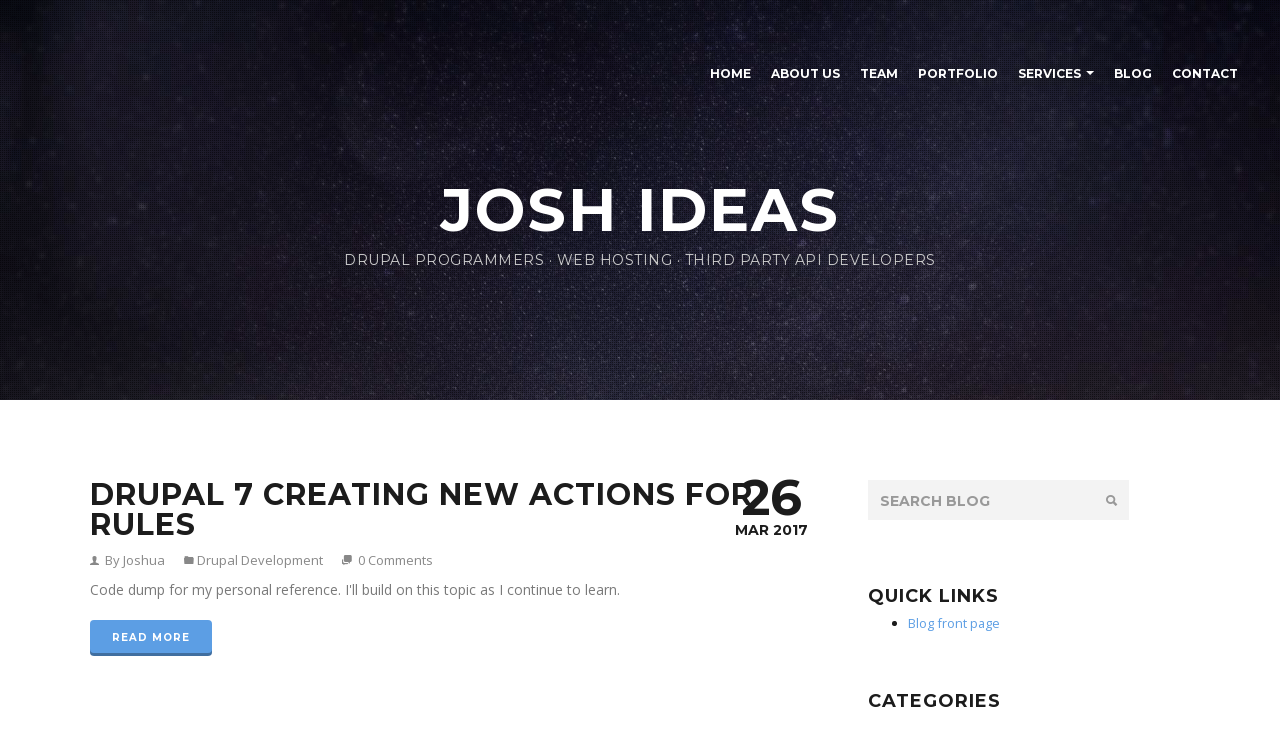

--- FILE ---
content_type: text/html; charset=utf-8
request_url: https://joshideas.com/blog-archive/201703
body_size: 6341
content:
<!DOCTYPE html>
<html lang="en" dir="ltr"

  xmlns:content="http://purl.org/rss/1.0/modules/content/"
  xmlns:dc="http://purl.org/dc/terms/"
  xmlns:foaf="http://xmlns.com/foaf/0.1/"
  xmlns:og="http://ogp.me/ns#"
  xmlns:rdfs="http://www.w3.org/2000/01/rdf-schema#"
  xmlns:sioc="http://rdfs.org/sioc/ns#"
  xmlns:sioct="http://rdfs.org/sioc/types#"
  xmlns:skos="http://www.w3.org/2004/02/skos/core#"
  xmlns:xsd="http://www.w3.org/2001/XMLSchema#">

    <head>
      <meta http-equiv="Content-Type" content="text/html; charset=utf-8" />
<link rel="shortcut icon" href="https://joshideas.com/sites/all/themes/vossen/favicon.ico" type="image/vnd.microsoft.icon" />
<meta name="generator" content="Drupal 7 (https://www.drupal.org)" />
<link rel="canonical" href="https://joshideas.com/blog-archive/201703" />
<link rel="shortlink" href="https://joshideas.com/blog-archive/201703" />
        <meta http-equiv="X-UA-Compatible" content="IE=edge,chrome=1">
        <meta name="MobileOptimized" content="width" />
        <meta name="HandheldFriendly" content="true" />
        <meta name="viewport" content="width=device-width, initial-scale=1.0, maximum-scale=1.0, user-scalable=no">
        <meta http-equiv="cleartype" content="on" />
                  <title>March 2017 | Josh Ideas</title>
                <style type="text/css" media="all">
@import url("https://joshideas.com/modules/system/system.base.css?qghws4");
</style>
<style type="text/css" media="all">
@import url("https://joshideas.com/sites/all/modules/contrib/jquery_update/replace/ui/themes/base/minified/jquery.ui.core.min.css?qghws4");
@import url("https://joshideas.com/sites/all/modules/contrib/jquery_update/replace/ui/themes/base/minified/jquery.ui.theme.min.css?qghws4");
@import url("https://joshideas.com/sites/all/modules/contrib/jquery_update/replace/ui/themes/base/minified/jquery.ui.button.min.css?qghws4");
@import url("https://joshideas.com/sites/all/modules/contrib/jquery_update/replace/ui/themes/base/minified/jquery.ui.resizable.min.css?qghws4");
@import url("https://joshideas.com/sites/all/modules/contrib/jquery_update/replace/ui/themes/base/minified/jquery.ui.dialog.min.css?qghws4");
</style>
<style type="text/css" media="all">
@import url("https://joshideas.com/sites/all/modules/contrib/simplenews/simplenews.css?qghws4");
@import url("https://joshideas.com/modules/comment/comment.css?qghws4");
@import url("https://joshideas.com/modules/node/node.css?qghws4");
@import url("https://joshideas.com/modules/search/search.css?qghws4");
@import url("https://joshideas.com/sites/all/modules/contrib/views/css/views.css?qghws4");
@import url("https://joshideas.com/sites/all/modules/contrib/media/modules/media_wysiwyg/css/media_wysiwyg.base.css?qghws4");
</style>
<style type="text/css" media="all">
@import url("https://joshideas.com/sites/all/modules/contrib/ctools/css/ctools.css?qghws4");
@import url("https://joshideas.com/sites/all/libraries/syntaxhighlighter/styles/shCore.css?qghws4");
@import url("https://joshideas.com/sites/all/libraries/syntaxhighlighter/styles/shThemeRDark.css?qghws4");
@import url("https://joshideas.com/sites/all/modules/syntaxhighlighter_insert/syntaxhighlighter_insert_wysiwyg/syntaxhighlighter_insert_wysiwyg.css?qghws4");
</style>
<style type="text/css" media="all">
@import url("https://joshideas.com/sites/all/themes/vossen/css/animate.css?qghws4");
@import url("https://joshideas.com/sites/all/themes/vossen/css/bootstrap.min.css?qghws4");
@import url("https://joshideas.com/sites/all/themes/vossen/css/cubeportfolio.min.css?qghws4");
@import url("https://joshideas.com/sites/all/themes/vossen/css/ionicons.min.css?qghws4");
@import url("https://joshideas.com/sites/all/themes/vossen/css/owl.carousel.css?qghws4");
@import url("https://joshideas.com/sites/all/themes/vossen/css/revolution-slider.css?qghws4");
@import url("https://joshideas.com/sites/all/themes/vossen/css/simple-line-icons.css?qghws4");
@import url("https://joshideas.com/sites/all/themes/vossen/css/style.css?qghws4");
@import url("https://joshideas.com/sites/all/themes/vossen/css/ji_mods.css?qghws4");
</style>
                <link href='https://fonts.googleapis.com/css?family=Open+Sans:400,300' rel='stylesheet' type='text/css'>
        <link href='https://fonts.googleapis.com/css?family=Montserrat:400,700' rel='stylesheet' type='text/css'>
        <!-- COCOON SKIN BEGIN -->
        <link type="text/css" rel="stylesheet" href="/sites/all/themes/vossen/css/colors/blue2.css" media="all">
        <!-- COCOON SKIN END -->
<script type="text/javascript" src="https://joshideas.com/sites/all/modules/contrib/jquery_update/replace/jquery/1.9/jquery.min.js?v=1.9.1"></script>
<script type="text/javascript" src="https://joshideas.com/misc/jquery-extend-3.4.0.js?v=1.9.1"></script>
<script type="text/javascript" src="https://joshideas.com/misc/jquery-html-prefilter-3.5.0-backport.js?v=1.9.1"></script>
<script type="text/javascript" src="https://joshideas.com/misc/jquery.once.js?v=1.2"></script>
<script type="text/javascript" src="https://joshideas.com/misc/drupal.js?qghws4"></script>
<script type="text/javascript" src="https://joshideas.com/sites/all/modules/contrib/jquery_update/replace/ui/ui/minified/jquery.ui.core.min.js?v=1.10.2"></script>
<script type="text/javascript" src="https://joshideas.com/sites/all/modules/contrib/jquery_update/replace/ui/ui/minified/jquery.ui.widget.min.js?v=1.10.2"></script>
<script type="text/javascript" src="https://joshideas.com/sites/all/modules/syntaxhighlighter_insert/syntaxhighlighter_insert.utils.js?qghws4"></script>
<script type="text/javascript" src="https://joshideas.com/sites/all/modules/syntaxhighlighter_insert/syntaxhighlighter_insert.js?qghws4"></script>
<script type="text/javascript" src="https://joshideas.com/sites/all/modules/contrib/jquery_update/replace/ui/ui/minified/jquery.ui.button.min.js?v=1.10.2"></script>
<script type="text/javascript" src="https://joshideas.com/sites/all/modules/contrib/jquery_update/replace/ui/ui/minified/jquery.ui.mouse.min.js?v=1.10.2"></script>
<script type="text/javascript" src="https://joshideas.com/sites/all/modules/contrib/jquery_update/replace/ui/ui/minified/jquery.ui.draggable.min.js?v=1.10.2"></script>
<script type="text/javascript" src="https://joshideas.com/sites/all/modules/contrib/jquery_update/replace/ui/ui/minified/jquery.ui.position.min.js?v=1.10.2"></script>
<script type="text/javascript" src="https://joshideas.com/misc/ui/jquery.ui.position-1.13.0-backport.js?v=1.10.2"></script>
<script type="text/javascript" src="https://joshideas.com/sites/all/modules/contrib/jquery_update/replace/ui/ui/minified/jquery.ui.resizable.min.js?v=1.10.2"></script>
<script type="text/javascript" src="https://joshideas.com/sites/all/modules/contrib/jquery_update/replace/ui/ui/minified/jquery.ui.dialog.min.js?v=1.10.2"></script>
<script type="text/javascript" src="https://joshideas.com/misc/ui/jquery.ui.dialog-1.13.0-backport.js?v=1.10.2"></script>
<script type="text/javascript" src="https://joshideas.com/sites/all/libraries/syntaxhighlighter/scripts/shCore.js?qghws4"></script>
<script type="text/javascript" src="https://joshideas.com/sites/all/libraries/syntaxhighlighter/scripts/shBrushPhp.js?qghws4"></script>
<script type="text/javascript" src="https://joshideas.com/misc/collapse.js?qghws4"></script>
<script type="text/javascript" src="https://joshideas.com/misc/form.js?qghws4"></script>
<script type="text/javascript" src="https://joshideas.com/sites/all/modules/matomo/matomo.js?qghws4"></script>
<script type="text/javascript">
<!--//--><![CDATA[//><!--
jQuery.extend(Drupal.settings, {"basePath":"\/","pathPrefix":"","setHasJsCookie":0,"ajaxPageState":{"theme":"vossen","theme_token":"bUQLVrgSzt6tE5cOzqdpQz6_UPtahnCvdsYN8ktiMKI","js":{"sites\/all\/modules\/syntaxhighlighter\/syntaxhighlighter.min.js":1,"0":1,"sites\/all\/themes\/vossen\/js\/plugins\/moderniz.min.js":1,"sites\/all\/themes\/vossen\/js\/plugins\/revslider.min.js":1,"sites\/all\/themes\/vossen\/js\/plugins\/bootstrap.min.js":1,"sites\/all\/themes\/vossen\/js\/plugins\/waypoints.min.js":1,"sites\/all\/themes\/vossen\/js\/plugins\/parallax.min.js":1,"sites\/all\/themes\/vossen\/js\/plugins\/easign1.3.min.js":1,"sites\/all\/themes\/vossen\/js\/plugins\/cubeportfolio.min.js":1,"sites\/all\/themes\/vossen\/js\/plugins\/owlcarousel.min.js":1,"sites\/all\/themes\/vossen\/js\/plugins\/wow.min.js":1,"sites\/all\/themes\/vossen\/js\/plugins\/counterup.min.js":1,"sites\/all\/themes\/vossen\/js\/plugins\/masonry.js":1,"sites\/all\/themes\/vossen\/js\/scripts.js":1,"sites\/all\/modules\/contrib\/jquery_update\/replace\/jquery\/1.9\/jquery.min.js":1,"misc\/jquery-extend-3.4.0.js":1,"misc\/jquery-html-prefilter-3.5.0-backport.js":1,"misc\/jquery.once.js":1,"misc\/drupal.js":1,"sites\/all\/modules\/contrib\/jquery_update\/replace\/ui\/ui\/minified\/jquery.ui.core.min.js":1,"sites\/all\/modules\/contrib\/jquery_update\/replace\/ui\/ui\/minified\/jquery.ui.widget.min.js":1,"sites\/all\/modules\/syntaxhighlighter_insert\/syntaxhighlighter_insert.utils.js":1,"sites\/all\/modules\/syntaxhighlighter_insert\/syntaxhighlighter_insert.js":1,"sites\/all\/modules\/contrib\/jquery_update\/replace\/ui\/ui\/minified\/jquery.ui.button.min.js":1,"sites\/all\/modules\/contrib\/jquery_update\/replace\/ui\/ui\/minified\/jquery.ui.mouse.min.js":1,"sites\/all\/modules\/contrib\/jquery_update\/replace\/ui\/ui\/minified\/jquery.ui.draggable.min.js":1,"sites\/all\/modules\/contrib\/jquery_update\/replace\/ui\/ui\/minified\/jquery.ui.position.min.js":1,"misc\/ui\/jquery.ui.position-1.13.0-backport.js":1,"sites\/all\/modules\/contrib\/jquery_update\/replace\/ui\/ui\/minified\/jquery.ui.resizable.min.js":1,"sites\/all\/modules\/contrib\/jquery_update\/replace\/ui\/ui\/minified\/jquery.ui.dialog.min.js":1,"misc\/ui\/jquery.ui.dialog-1.13.0-backport.js":1,"sites\/all\/libraries\/syntaxhighlighter\/scripts\/shCore.js":1,"sites\/all\/libraries\/syntaxhighlighter\/scripts\/shBrushPhp.js":1,"misc\/collapse.js":1,"misc\/form.js":1,"sites\/all\/modules\/matomo\/matomo.js":1},"css":{"modules\/system\/system.base.css":1,"misc\/ui\/jquery.ui.core.css":1,"misc\/ui\/jquery.ui.theme.css":1,"misc\/ui\/jquery.ui.button.css":1,"misc\/ui\/jquery.ui.resizable.css":1,"misc\/ui\/jquery.ui.dialog.css":1,"sites\/all\/modules\/contrib\/simplenews\/simplenews.css":1,"modules\/comment\/comment.css":1,"modules\/node\/node.css":1,"modules\/search\/search.css":1,"sites\/all\/modules\/contrib\/views\/css\/views.css":1,"sites\/all\/modules\/contrib\/media\/modules\/media_wysiwyg\/css\/media_wysiwyg.base.css":1,"sites\/all\/modules\/contrib\/ctools\/css\/ctools.css":1,"sites\/all\/libraries\/syntaxhighlighter\/styles\/shCore.css":1,"sites\/all\/libraries\/syntaxhighlighter\/styles\/shThemeRDark.css":1,"sites\/all\/modules\/syntaxhighlighter_insert\/syntaxhighlighter_insert_wysiwyg\/syntaxhighlighter_insert_wysiwyg.css":1,"sites\/all\/themes\/vossen\/css\/animate.css":1,"sites\/all\/themes\/vossen\/css\/bootstrap.min.css":1,"sites\/all\/themes\/vossen\/css\/cubeportfolio.min.css":1,"sites\/all\/themes\/vossen\/css\/ionicons.min.css":1,"sites\/all\/themes\/vossen\/css\/owl.carousel.css":1,"sites\/all\/themes\/vossen\/css\/revolution-slider.css":1,"sites\/all\/themes\/vossen\/css\/simple-line-icons.css":1,"sites\/all\/themes\/vossen\/css\/style.css":1,"sites\/all\/themes\/vossen\/css\/ji_mods.css":1}},"syntaxhighlighter_insert_wysiwyg":{"current_form":"form-C3F6tjXn-YOeWo87Q-QbD3RZ4iy2PEGoBDuHSLeYvQ4"},"matomo":{"trackMailto":1},"urlIsAjaxTrusted":{"\/blog-archive\/201703":true}});
//--><!]]>
</script>
    </head>
    <body class="html not-front not-logged-in no-sidebars page-blog-archive page-blog-archive- page-blog-archive-201703" >
        <div id="skip-link">
            <a href="#main-content" class="element-invisible element-focusable">Skip to main content</a>
        </div>

<header>
	<nav class="navbar navbar-default navbar-alt " role="navigation">
		<div class="container">
			<!-- Brand and toggle get grouped for better mobile display -->
			<div class="navbar-header">
				<button type="button" class="navbar-toggle" data-toggle="collapse" data-target="#main-nav">
					<span class="sr-only">Toggle navigation</span>
					<span class="icon-bar"></span>
					<span class="icon-bar"></span>
					<span class="icon-bar"></span>
				</button>
				<a class="navbar-brand" rel="home" href="/">
					<img src="/sites/all/themes/vossen/images/assets/logo-white.png" alt="Josh Ideas" class="logo-big">
					<img src="/sites/all/themes/vossen/images/assets/logo-dark.png" alt="Josh Ideas" class="logo-small">
				</a>
			</div>
			<!-- Collect the nav links, forms, and other content for toggling -->
							<div class="collapse navbar-collapse" id="main-nav" style="max-height: 481px;">
					  <div class="region region-main-menu">
    <div id="block-system-main-menu" class="block block-system block-menu">

    
  <div class="content">
    <ul class="nav navbar-nav navbar-right"><li class="first leaf"><a href="/" class="home-link">Home</a></li>
<li class="leaf to-section"><a href="/#about">About Us</a></li>
<li class="leaf to-section"><a href="/#team">Team</a></li>
<li class="leaf to-section"><a href="/#portfolio">Portfolio</a></li>
<li class="expanded"><span class="dropdown-toggle" data-toggle="dropdown"><span class="nolink" tabindex="0">Services</span><b class="caret"></b></span><ul class="dropdown-menu" role="menu"><li class="first leaf"><a href="/drupal_quickbooks_integration"><span>Drupal QuickBooks Integration</span></a></li>
<li class="last leaf"><a href="/post/nibble-hosting-launched"><span>Web Hosting</span></a></li>
</ul></li>
<li class="expanded dropdown"><a href="/blog">Blog</a></li>
<li class="last leaf to-section"><a href="/#contact">Contact</a></li>
</ul>  </div>
</div>
  </div>
				</div> <!-- /# -->
					</div><!-- /.container -->
	</nav>
</header><!-- /header -->




<section id="page-top" style="height:400px">
	<div class="hero" style="top: 0rem;">
					<div class="page-top-title text-center">
				  <div class="region region-page-title">
    <div id="block-block-5" class="block block-block">

    
  <div class="content">
    <h2 class="white op-1">JOSH IDEAS</h2>
<p class="home-subheading op-1">DRUPAL PROGRAMMERS · WEB HOSTING · THIRD PARTY API DEVELOPERS</p>  </div>
</div>
  </div>
			</div> <!-- /.page-top-title -->
			</div>
</section><!-- /#page-top -->

<!-- Start Content -->
<div class="site-wrapper">
	<a id="main-content"></a>
			<div class="main-content">
			<section>
				<div class="container">
					<div class="row">
						<div class=" col-md-8 ">
																					  <div class="region region-content">
    <div id="block-system-main" class="block block-system">

    
  <div class="content">
    <div class="view view-blog view-id-blog view-display-id-blog_archive view-dom-id-8ddbdc6ce8bb0abfddf973e078b7248c">
        
  
  
      <div class="view-content">
        <div class="blog-post">
      
  <h3 class="blog-post-title">        <a href="/post/drupal-7-creating-new-actions-rules">Drupal 7 Creating New Actions for Rules</a>  </h3>  
          <div class="blog-post-info views-fieldset" data-module="views_fieldsets">
            <span class="blog-post-info-meta"><i class="ion-person"></i> By <span class="username" xml:lang="" about="/users/joshua" typeof="sioc:UserAccount" property="foaf:name" datatype="">Joshua</span></span>                <span class="blog-post-info-meta ion-folder"><a href="/article-categories/drupal-development"> Drupal Development</a></span>                <span class="blog-post-info-meta"><i class="ion-chatboxes"></i> <a href="/post/drupal-7-creating-new-actions-rules/#comments-section">0 Comments</a></span>      </div>

    
          <div class="blog-post-date views-fieldset" data-module="views_fieldsets">
            <h2>26</h2>                <h5>Mar 2017</h5>      </div>

    
          <div class="owl-carousel owl-theme owl-slider views-fieldset" data-module="views_fieldsets">
                  </div>

    
  <p>        Code dump for my personal reference. I'll build on this topic as I continue to learn.  </p>  
          <a href="/post/drupal-7-creating-new-actions-rules" class="btn btn-primary btn-xs">Read more</a>    </div>
  <div class="blog-post">
      
  <h3 class="blog-post-title">        <a href="/post/drupal-7-programmatically-creating-rule-custom-action">Drupal 7 Programmatically Creating a Rule with a Custom Action</a>  </h3>  
          <div class="blog-post-info views-fieldset" data-module="views_fieldsets">
            <span class="blog-post-info-meta"><i class="ion-person"></i> By <span class="username" xml:lang="" about="/users/joshua" typeof="sioc:UserAccount" property="foaf:name" datatype="">Joshua</span></span>                <span class="blog-post-info-meta ion-folder"><a href="/article-categories/drupal-development"> Drupal Development</a></span>                <span class="blog-post-info-meta"><i class="ion-chatboxes"></i> <a href="/post/drupal-7-programmatically-creating-rule-custom-action/#comments-section">0 Comments</a></span>      </div>

    
          <div class="blog-post-date views-fieldset" data-module="views_fieldsets">
            <h2>26</h2>                <h5>Mar 2017</h5>      </div>

    
          <div class="owl-carousel owl-theme owl-slider views-fieldset" data-module="views_fieldsets">
                  </div>

    
  <p>        Commerce module uses Rules module extensively. Unlike Ubercart where you can just call a hook and receive $account information of the final process once an anonymous user is converted to a Drupal authenticated user, once checkout is complete.  With Commerce we have to use Rules to create a custom rule with an action that ultimately executes a callback....Yes, I know....

Here's the example of what we did. Look at the code comments for a better hint of what is going on.

   </p>  
          <a href="/post/drupal-7-programmatically-creating-rule-custom-action" class="btn btn-primary btn-xs">Read more</a>    </div>
  <div class="blog-post">
      
  <h3 class="blog-post-title">        <a href="/post/how-use-drupal-7-pathauto-module-automatically-create-smarter-urls">How to use Drupal 7 Pathauto module to automatically create smarter URLs</a>  </h3>  
          <div class="blog-post-info views-fieldset" data-module="views_fieldsets">
            <span class="blog-post-info-meta"><i class="ion-person"></i> By <span class="username" xml:lang="" about="/users/joshua" typeof="sioc:UserAccount" property="foaf:name" datatype="">Joshua</span></span>                <span class="blog-post-info-meta ion-folder"><a href="/article-categories/drupal-development"> Drupal Development</a></span>                <span class="blog-post-info-meta"><i class="ion-chatboxes"></i> <a href="/post/how-use-drupal-7-pathauto-module-automatically-create-smarter-urls/#comments-section">0 Comments</a></span>      </div>

    
          <div class="blog-post-date views-fieldset" data-module="views_fieldsets">
            <h2>26</h2>                <h5>Mar 2017</h5>      </div>

    
          <div class="owl-carousel owl-theme owl-slider views-fieldset" data-module="views_fieldsets">
                  </div>

    
  <p>        Why is this useful?


		Better site navigation for your users
	
	
		Better site organization through breadcrumbs that actually work right!
	
	
		You can use one content type and organize it into sub-categories
	
	
		SEO
	
 

Modules needed


		Token  </p>  
          <a href="/post/how-use-drupal-7-pathauto-module-automatically-create-smarter-urls" class="btn btn-primary btn-xs">Read more</a>    </div>
    </div>
  
  
  
  
  
  
</div>  </div>
</div>
  </div>
						</div>
													<div class="col-md-4 sidebar blog-sidebar">
								  <div class="region region-sidebar">
    <div id="block-search-form" class="block block-search">

    
  <div class="content">
    <form action="/blog-archive/201703" method="post" id="search-block-form" accept-charset="UTF-8"><div><div class="container-inline input-group">
      <h2 class="element-invisible">Search form</h2>
    <div class="form-item form-type-textfield form-item-search-block-form">
  <label class="element-invisible" for="edit-search-block-form--2">Search </label>
 <input title="Enter the terms you wish to search for." placeholder="Search Blog" class="form-control search form-text" type="text" id="edit-search-block-form--2" name="search_block_form" value="" size="15" maxlength="128" />
</div>
<div class="form-actions form-wrapper" id="edit-actions"></div><span class="input-group-btn"><button type="submit" id="edit-submit" name="op" class="btn search-button"><span class="ion-search"></span></button></span><input type="hidden" name="form_build_id" value="form-C3F6tjXn-YOeWo87Q-QbD3RZ4iy2PEGoBDuHSLeYvQ4" />
<input type="hidden" name="form_id" value="search_block_form" />
</div>
</div></form>  </div>
</div>
<div id="block-block-6" class="block block-block">

    <h2>Quick Links</h2>
  
  <div class="content">
    <ul><li><a href="https://joshideas.com/blog">Blog front page</a></li>
</ul>  </div>
</div>
<div id="block-views-article-categories-block" class="block block-views">

    <h2>Categories</h2>
  
  <div class="content">
    <div class="view view-article-categories view-id-article_categories view-display-id-block row view-dom-id-742458fc86fdc84ccf31cafd73cd1675">
        
  
  
      <div class="view-content">
      <div class="col-lg-12">    <ul class="blog-list">          <li class="">  
          <a href="/article-categories/drupal-development">Drupal Development</a>  </li>
          <li class="">  
          <a href="/article-categories/web-hosting">Web Hosting</a>  </li>
          <li class="">  
          <a href="/article-categories/wordpress">WordPress</a>  </li>
      </ul></div>    </div>
  
  
  
  
  
  
</div>  </div>
</div>
<div id="block-views-article-categories-block-1" class="block block-views">

    <h2>Tags</h2>
  
  <div class="content">
    <div class="view view-article-categories view-id-article_categories view-display-id-block_1 view-dom-id-731fa751e71f2d0e4c04ae36fed28ec1">
        
  
  
      <div class="view-content">
          <ul class="tags-list">          <li class="">  
  <div class="views-field views-field-name">        <span class="field-content"><a href="/tags/ajax">ajax</a></span>  </div></li>
          <li class="">  
  <div class="views-field views-field-name">        <span class="field-content"><a href="/tags/commerce">commerce</a></span>  </div></li>
          <li class="">  
  <div class="views-field views-field-name">        <span class="field-content"><a href="/tags/dpm">dpm</a></span>  </div></li>
          <li class="">  
  <div class="views-field views-field-name">        <span class="field-content"><a href="/tags/drupal">drupal</a></span>  </div></li>
          <li class="">  
  <div class="views-field views-field-name">        <span class="field-content"><a href="/tags/drupal-7">drupal 7</a></span>  </div></li>
          <li class="">  
  <div class="views-field views-field-name">        <span class="field-content"><a href="/tags/drupal-development">drupal development</a></span>  </div></li>
          <li class="">  
  <div class="views-field views-field-name">        <span class="field-content"><a href="/tags/drupal-module">drupal module</a></span>  </div></li>
          <li class="">  
  <div class="views-field views-field-name">        <span class="field-content"><a href="/tags/drupal-programming">drupal programming</a></span>  </div></li>
          <li class="">  
  <div class="views-field views-field-name">        <span class="field-content"><a href="/tags/drupalsetmessage">drupal_set_message</a></span>  </div></li>
          <li class="">  
  <div class="views-field views-field-name">        <span class="field-content"><a href="/tags/form-api">form api</a></span>  </div></li>
      </ul>    </div>
  
  
  
  
  
  
</div>  </div>
</div>
<div id="block-views-blog-blog-archive-block" class="block block-views blog-list">

    <h2>Archives</h2>
  
  <div class="content">
    <div class="view view-blog view-id-blog view-display-id-blog_archive_block view-dom-id-870e2acb4797170a87688e6111110c28">
        
  
  
      <div class="view-content">
      <div class="item-list">
  <ul class="views-summary">
      <li><a href="/blog-archive/201808">August 2018</a>
          </li>
      <li><a href="/blog-archive/201802">February 2018</a>
          </li>
      <li><a href="/blog-archive/201704">April 2017</a>
          </li>
      <li><a href="/blog-archive/201703" class="active">March 2017</a>
          </li>
      <li><a href="/blog-archive/201702">February 2017</a>
          </li>
      <li><a href="/blog-archive/201610">October 2016</a>
          </li>
    </ul>
</div>
    </div>
  
  
  
  
  
  
</div>  </div>
</div>
  </div>
							</div> <!-- /.sidebar -->
											</div><!--/.row-->
				</div><!--/.container-->
			</section>
											</div><!-- /.main-content -->
	<!-- End Content -->



      
<!-- Onepage Features -->
      

<!-- Onepage About -->
      

<!-- Onepage Team -->
      
<!-- Onepage Skills -->
      
<!-- Onepage Facts -->
      
<!-- Onepage Quotes -->
      
<!-- Onepage Portfolio -->
      
<!-- Onepage Get Connected -->
                  
<!-- Onepage Services -->
      
<!-- Onepage Call to Action 1 -->
      
<!-- Onepage Price List -->
      
<!-- Onepage Clients -->
      
<!-- Onepage Testimonials -->
      
<!-- Onepage Contact -->
      
<!-- Onepage Video Section -->
              <section id="video-section" class="parallax-section-8">
	<div class="container">
            <div class="region region-onepage-videosection">
    <div id="block-block-34" class="block block-block">

    
  <div class="content">
    <p></p>  </div>
</div>
  </div>
        </div></section> <!-- /.container, /#video-section -->
      
            <!-- Start Footer 1 -->
            <footer id="footer">
                <div class="footer-widgets">
                    <div class="container"> 
                            
                            <div class="col-md-3 col-sm-6 col-twitter">
				
                            </div>
                            
                            <div class="col-md-3 col-sm-6 col-footer">
                                <div class="subscription">
					                                             <div class="col-footer-2">
						   <div class="region region-col-footer-2">
    <div id="block-block-3" class="block block-block">

    <h2>About Josh Ideas</h2>
  
  <div class="content">
    <p>We're passionate about performance, great looks both visually and under the hood, customer satisfaction and coding.</p>

<p>We use open source technologies and adapt them to our needs and our clients</p>
  </div>
</div>
  </div>
						</div> <!-- /.col-footer-2 -->
					                                    
                                </div>
                            </div> 
                            
                            <div class="col-md-3 col-sm-6 col-footer">
 				                            </div>
                            
                            <div class="col-md-3 col-sm-6 col-footer">

 				


                            </div>
                             
                    </div>
                </div><!-- End Footer Widgets -->
                
				<div class="footer-copyright">
					<div class="container">
						<div class="row">
								
							<div class="col-md-6 col-sm-12">
                                                                                                                      <div class="footer-copyright-text">
							          <div class="region region-footer-copyright">
    <div id="block-block-1" class="block block-block">

    
  <div class="content">
    <p>© 2019 Josh Ideas. All Rights Reserved.</p>
  </div>
</div>
  </div>
							      </div> <!-- /.footer-copyright -->
							    							</div>
							<div class="col-md-6 col-sm-12">

                                                          							</div>
						</div>
					</div>
				</div><!-- End Footer Copyright -->
                
			</footer>
            <!-- End Footer 1 -->
</div><!-- /.site-wrapper -->
                  <!-- Start Back To Top -->
          <a id="back-to-top" style="bottom: -50px;"><i class="icon ion-chevron-up"></i></a>
          <!-- End Back To Top -->
<script type="text/javascript" src="https://joshideas.com/sites/all/modules/syntaxhighlighter/syntaxhighlighter.min.js?qghws4"></script>
<script type="text/javascript">
<!--//--><![CDATA[//><!--
var _paq = _paq || [];(function(){var u=(("https:" == document.location.protocol) ? "https://piwik.nibblehosting.com/" : "http://piwik.nibblehosting.com/");_paq.push(["setSiteId", "3"]);_paq.push(["setTrackerUrl", u+"piwik.php"]);_paq.push(["setDocumentTitle", "Home"]);_paq.push(["setDoNotTrack", 1]);_paq.push(["trackPageView"]);_paq.push(["setIgnoreClasses", ["no-tracking","colorbox"]]);_paq.push(["enableLinkTracking"]);var d=document,g=d.createElement("script"),s=d.getElementsByTagName("script")[0];g.type="text/javascript";g.defer=true;g.async=true;g.src=u+"piwik.js";s.parentNode.insertBefore(g,s);})();
//--><!]]>
</script>
<script type="text/javascript" src="https://joshideas.com/sites/all/themes/vossen/js/plugins/moderniz.min.js?qghws4"></script>
<script type="text/javascript" src="https://joshideas.com/sites/all/themes/vossen/js/plugins/revslider.min.js?qghws4"></script>
<script type="text/javascript" src="https://joshideas.com/sites/all/themes/vossen/js/plugins/bootstrap.min.js?qghws4"></script>
<script type="text/javascript" src="https://joshideas.com/sites/all/themes/vossen/js/plugins/waypoints.min.js?qghws4"></script>
<script type="text/javascript" src="https://joshideas.com/sites/all/themes/vossen/js/plugins/parallax.min.js?qghws4"></script>
<script type="text/javascript" src="https://joshideas.com/sites/all/themes/vossen/js/plugins/easign1.3.min.js?qghws4"></script>
<script type="text/javascript" src="https://joshideas.com/sites/all/themes/vossen/js/plugins/cubeportfolio.min.js?qghws4"></script>
<script type="text/javascript" src="https://joshideas.com/sites/all/themes/vossen/js/plugins/owlcarousel.min.js?qghws4"></script>
<script type="text/javascript" src="https://joshideas.com/sites/all/themes/vossen/js/plugins/wow.min.js?qghws4"></script>
<script type="text/javascript" src="https://joshideas.com/sites/all/themes/vossen/js/plugins/counterup.min.js?qghws4"></script>
<script type="text/javascript" src="https://joshideas.com/sites/all/themes/vossen/js/plugins/masonry.js?qghws4"></script>
<script type="text/javascript" src="https://joshideas.com/sites/all/themes/vossen/js/scripts.js?qghws4"></script>
    </body>
</html>


--- FILE ---
content_type: text/css
request_url: https://joshideas.com/sites/all/themes/vossen/css/colors/blue2.css
body_size: 992
content:
::-moz-selection {
    background: #5C9EE4;
}
::selection {
	background: #5C9EE4;
}


.btn-home a,
#filters li span.active,
#filters li span:hover,
#filters li span:focus,
.btn-primary,
.label-primary,
#contact input.submit,
.blog-list li:hover,
.cbp-l-filters-button .cbp-filter-item-active,
.cbp-l-filters-button .cbp-filter-counter,
.nav > li > a:hover, .nav > li > a:focus,
.shop-btn-box:hover,
.pagination > .active > a,
.progress-bar,
.btn-primary-full,
#back-to-top,
.btn-buy span,
.navbar-default .navbar-toggle .icon-bar,
.btn-primary:hover,
.cbp-l-filters-alignRight .cbp-filter-item-active,
.cbp-l-filters-alignRight .cbp-filter-counter,
.cbp-l-filters-alignCenter .cbp-filter-item-active,
.cbp-l-filters-alignCenter .cbp-filter-counter,
.cbp-l-filters-alignRight .cbp-filter-item:hover,
.cbp-l-filters-alignCenter .cbp-filter-item:hover,
.clients .client .logo-light, 
.clients .client a .logo-light,
.nav-tabs>li.active>a, .nav-tabs>li.active>a:hover, .nav-tabs>li.active>a:focus,
.home-signin .btn-primary-full:hover,
.cbp-l-loadMore-button .cbp-l-loadMore-button-link:hover,
.pager li>a:hover, .pager li>a:focus 
{
	background: #5C9EE4;
}


a,
.about-icon .fa-circle,
.highlight,
figure figcaption a:hover,
.dropdown-menu > li > a:hover,
.dropdown-menu > li > a:focus
.navbar-default .navbar-nav > .hovernav:hover > a,
.navbar-default .navbar-nav > .hovernav:hover > a:hover,
.navbar-default .navbar-nav > .hovernav:hover > a:focus
.nav > li > a:hover,

.nav > li > span:hover,
.nav > li > span:focus,
.navbar-default .navbar-nav > li > a:hover,

.navbar-default .navbar-nav .open .dropdown-menu > li > a:hover, 
.navbar-default .navbar-nav .open .dropdown-menu > li > a:focus,
.navbar-default .navbar-nav>.open>a, .navbar-default .navbar-nav>.open>a:hover, .navbar-default .navbar-nav>.open>a:focus,
.navbar-default .navbar-nav>.active>a, 
.navbar-default .navbar-nav>.active>a:hover, 
.navbar-default .navbar-nav>.active>a:focus,
.dropdown-menu > .active-trail > a, 
.dropdown-menu > .active-trail > a:hover, 
.dropdown-menu > .active-trail > a:focus,
.portfolio-links a:hover,
.portfolio-links .icon:hover,
.connected-icon a:focus,
.connected-icon a:hover,
.btn-link,
.post-title a:hover,
.post-title a:focus,
#main-nav .current,
.star-rating span,
.twitter-logo .fa,
.footer-logo a:hover,
.social-icons a:hover,
footer #social-icons li a:hover,
.mega-list > li > a:hover,
.mega-list > li > a:focus,
.breadcrumb>li+li:before,
.contact-details-social li a:hover,
.cbp-l-filters-dropdownList .cbp-filter-item-active,
.member-list a:hover, 
.effects .img a:hover,
.connected-icon a:hover h4,
.connected-icon a:hover span,
.home-bottom a:hover,
#notification .success,
.cbp-item .img a,
.section-links a:hover,
.blog-post-title a:hover
 {
	color: #5C9EE4;
}

.cbp-l-filters-alignRight .cbp-filter-counter:before,
.cbp-l-filters-alignCenter .cbp-filter-counter:before,
.cbp-l-filters-button .cbp-filter-counter:before {
	border-top: 4px solid #5C9EE4;
}
.btn-primary-full {
    box-shadow: 0 -3px rgba(0, 0, 0, 0.4) inset;
}
.color-overlay,
.btn-home a:hover,
.btn-home a:focus {
    background-color: rgba(92,158,228, 0.9);
}
.label-primary:after {
    border-bottom-color: #5C9EE4;
}
.mega-menu .dropdown-menu {
    border-bottom: 2px solid #5C9EE4;
    border-top: none!important;
}

.btn-effect:hover,
.btn-effect:focus,
.btn-effect:active,
.btn-effect:after {
    background: #5C9EE4;
}
.btn-effect:hover {
    background: none; 
    border-color: #5C9EE4;
    transition: all 0.4s;
}
 

--- FILE ---
content_type: text/css
request_url: https://joshideas.com/sites/all/modules/syntaxhighlighter_insert/syntaxhighlighter_insert_wysiwyg/syntaxhighlighter_insert_wysiwyg.css?qghws4
body_size: 52
content:
.jquery_ui_dialog-dialog {
  top: 90px !important;
}

--- FILE ---
content_type: text/css
request_url: https://joshideas.com/sites/all/themes/vossen/css/cubeportfolio.min.css?qghws4
body_size: 11203
content:
/*!
 * Cube Portfolio - Responsive jQuery Grid Plugin
 *
 * version: 1.6.0 (7 November, 2014)
 * requires jQuery v1.7 or later
 *
 * Copyright (c) 2014, Mihai Buricea (http://scriptpie.com)
 * Released under CodeCanyon License http://codecanyon.net/licenses
 *
 */

/*  ---------------------------------------------------------------
    Default style for plugin. Please change them carefully!
    --------------------------------------------------------------- */
.cbp,
.cbp *,
.cbp *:before,
.cbp *:after,
.cbp-l-filters-dropdown,
.cbp-l-filters-dropdown *,
.cbp-l-filters-button,
.cbp-l-filters-button *,
.cbp-l-filters-alignLeft,
.cbp-l-filters-alignLeft *,
.cbp-l-filters-alignCenter,
.cbp-l-filters-alignCenter *,
.cbp-l-filters-alignRight,
.cbp-l-filters-alignRight *,
.cbp-l-filters-list,
.cbp-l-filters-list *,
.cbp-popup-singlePage,
.cbp-popup-singlePage *,
.cbp-popup-wrap,
.cbp-popup-wrap * {
    -webkit-box-sizing: border-box;
    -moz-box-sizing: border-box;
    box-sizing: border-box;
    outline: 0;
}

.cbp-l-grid-projects-title,
.cbp-l-grid-projects-desc,
.cbp-l-grid-blog-title {
    white-space: nowrap;
    overflow: hidden;
    text-overflow: ellipsis;
}

.cbp,
.cbp-wrapper,
.cbp-item {
    filter: inherit; /* ie8 bug on fadeOut*/
}

.cbp {
    position: relative;
    overflow: hidden;
    margin: 0 auto;
    height: 400px;
    visibility: visible !important;
}

.cbp-item {
    float: left;
    margin-right: 10px;
}

.cbp-wrapper,
.cbp .cbp-item {
    position: absolute;
    top: 0;
    left: 0;
    list-style-type: none;
    margin: 0;
    padding: 0;
    overflow: hidden;
}

.cbp .cbp-item {
    z-index: 2;
    display: block;
    width: 300px; /* default width for blocks */
    height: 200px; /* default height for blocks */
}

.cbp-item-wrapper {
    width: 100%;
    height: 100%;
    position: absolute;
    top: 0;
    left: 0;
}

.cbp img,
.cbp-slider img,
.cbp-l-project-related-wrap img,
.cbp-l-inline img {
    display: inline-block;
    width: 100%;
    height: auto;
}

.cbp a,
.cbp a:hover,
.cbp a:active {
    text-decoration: none;
    outline: 0;
}

.cbp-loading,
.cbp-loading *,
.cbp-no-transition .cbp-item {
    -webkit-transition: none !important;
    transition: none !important;
}

.cbp-appendItems-loading {
    /*overflow: visible;*/
    -webkit-transition: height .4s ease !important;
    transition: height .4s ease !important;
}

.cbp-appendItems-loading .cbp-wrapper {
    -webkit-transition: none !important;
    transition: none !important;
}

.cbp-loading {
    /* @editable properties */
    background: url("../images/assets/cbp-loading.gif") no-repeat scroll center center transparent;
}

.cbp .cbp-item-hidden {
    pointer-events: none;
    z-index: 1;
}

.cbp-wrapper {
    visibility: hidden;
    width: 100%;
    height: 100%;
    z-index: 1;
}

.cbp-ready .cbp-wrapper {
    visibility: visible;
}

.cbp-wrapper-front {
    z-index: 3;
}

.cbp-wrapper-back {
    z-index: -1;
}

/* general caption style */
.cbp-caption,
.cbp-caption-defaultWrap,
.cbp-caption-activeWrap {
    width: 100%;
    height: 100%;
    overflow: hidden;
    position: relative;
    display: block;
}

.cbp-caption-defaultWrap,
.cbp-caption-activeWrap {
    position: absolute;
    z-index: 1;
}

.cbp-caption-activeWrap {
    z-index: 2;
}

/*  END - Default style for plugin. Please change them carefully! */

/*  ---------------------------------------------------------------
    caption miscellaneous style
    --------------------------------------------------------------- */
.cbp-l-caption-title {
    /* @editable properties */
    color: #fff;
    font: 400 16px/20px "Open Sans", sans-serif;
}

.cbp-l-caption-desc {
    /* @editable properties */
    color: #aaa;
    font: 400 12px/18px "Open Sans", sans-serif;
    margin-top: 2px;
}

.cbp-l-caption-text {
    /* @editable properties */
    font: 400 14px/21px "Open Sans", sans-serif;
    color: #fff;
    letter-spacing: 3px;
}

.cbp-l-caption-buttonLeft,
.cbp-l-caption-buttonRight {
    /* @editable properties */
    background-color: #3288C4;
    color: #FFFFFF;
    display: inline-block;
    font: 400 12px/28px "Open Sans", sans-serif;
    width: 90px;
    text-align: center;
    margin: 4px;
}

.cbp-l-caption-buttonLeft:hover,
.cbp-l-caption-buttonRight:hover {
    /* @editable properties */
    background-color: #2578B3;
    color: #fff;
}

/*  END - caption miscellaneous style */

/*  ---------------------------------------------------------------
    caption layout align left
    --------------------------------------------------------------- */
.cbp-caption-pushTop .cbp-l-caption-alignLeft .cbp-l-caption-body,
.cbp-caption-pushDown .cbp-l-caption-alignLeft .cbp-l-caption-body,
.cbp-caption-revealBottom .cbp-l-caption-alignLeft .cbp-l-caption-body,
.cbp-caption-revealTop .cbp-l-caption-alignLeft .cbp-l-caption-body,
.cbp-caption-overlayBottom .cbp-l-caption-alignLeft .cbp-l-caption-body,
.cbp-caption-overlayRightAlong .cbp-l-caption-alignLeft .cbp-l-caption-body,
.cbp-caption-fadeIn .cbp-l-caption-alignLeft .cbp-l-caption-body,
.cbp-caption-zoom .cbp-l-caption-alignLeft .cbp-l-caption-body,
.cbp-caption-minimal .cbp-l-caption-alignLeft .cbp-l-caption-body,
.cbp-caption-moveRight .cbp-l-caption-alignLeft .cbp-l-caption-body,
.cbp-caption-revealLeft .cbp-l-caption-alignLeft .cbp-l-caption-body {
    /* @editable properties */
    margin: 30px 30px 0;
}

.cbp-caption-overlayBottomPush .cbp-l-caption-alignLeft .cbp-l-caption-body,
.cbp-caption-overlayBottom .cbp-l-caption-alignLeft .cbp-l-caption-body,
.cbp-caption-overlayBottomReveal .cbp-l-caption-alignLeft .cbp-l-caption-body,
.cbp-caption-overlayBottomAlong .cbp-l-caption-alignLeft .cbp-l-caption-body {
    /* @editable properties */
    margin: 14px 30px 0;
}

/* ---------- minimal style caption >>> */
.cbp-caption-minimal .cbp-l-caption-title,
.cbp-caption-minimal .cbp-l-caption-desc {
    /* @editable properties */
    position: relative;
    left: 0;
    opacity: 0;

    -webkit-transition: -webkit-transform .5s ease;
    transition: transform .5s ease;
}

.cbp-caption-minimal .cbp-l-caption-title {
    /* @editable properties */
    -webkit-transform: translateY(-100%);
    -moz-transform: translateY(-100%);
    transform: translateY(-100%);
}

.cbp-caption-minimal .cbp-l-caption-desc {
    /* @editable properties */
    -webkit-transform: translateY(100%);
    -moz-transform: translateY(100%);
    transform: translateY(100%);
}

.cbp-caption-minimal .cbp-caption:hover .cbp-l-caption-title,
.cbp-caption-minimal .cbp-caption:hover .cbp-l-caption-desc {
    /* @editable properties */
    opacity: 1;

    -webkit-transform: translateY(0);
    -moz-transform: translateY(0);
    transform: translateY(0);
}

/* <<< minimal style caption */
/*  END - caption layout align left */

/*  ---------------------------------------------------------------
    caption layout center vertically and horizontally
    --------------------------------------------------------------- */
.cbp-l-caption-alignCenter {
    display: table;
    width: 100%;
    height: 100%;
}

.cbp-l-caption-alignCenter .cbp-l-caption-body {
    display: table-cell;
    vertical-align: middle;
    text-align: center;
}

.cbp-l-caption-alignCenter .cbp-l-caption-buttonLeft,
.cbp-l-caption-alignCenter .cbp-l-caption-buttonRight {
    position: relative;

    /* @editable properties */
    -webkit-transition: left .4s cubic-bezier(.190, 1.000, .220, 1.000);
    transition: left .4s cubic-bezier(.190, 1.000, .220, 1.000);
}

.cbp-caption-overlayBottom .cbp-l-caption-alignCenter .cbp-l-caption-buttonLeft,
.cbp-caption-overlayBottomPush .cbp-l-caption-alignCenter .cbp-l-caption-buttonLeft,
.cbp-caption-minimal .cbp-l-caption-alignCenter .cbp-l-caption-buttonLeft,
.cbp-caption-overlayBottomAlong .cbp-l-caption-alignCenter .cbp-l-caption-buttonLeft {
    /* @editable properties */
    left: -20px;
}

.cbp-caption-overlayBottom .cbp-l-caption-alignCenter .cbp-l-caption-buttonRight,
.cbp-caption-overlayBottomPush .cbp-l-caption-alignCenter .cbp-l-caption-buttonRight,
.cbp-caption-minimal .cbp-l-caption-alignCenter .cbp-l-caption-buttonRight,
.cbp-caption-overlayBottomAlong .cbp-l-caption-alignCenter .cbp-l-caption-buttonRight {
    /* @editable properties */
    left: 20px;
}

.cbp-caption:hover .cbp-l-caption-alignCenter .cbp-l-caption-buttonLeft,
.cbp-caption:hover .cbp-l-caption-alignCenter .cbp-l-caption-buttonRight {
    /* @editable properties */
    left: 0;
}

/*ie8 & ie9 */
.cbp-ie8 .cbp-l-caption-alignCenter .cbp-l-caption-buttonLeft,
.cbp-ie8 .cbp-l-caption-alignCenter .cbp-l-caption-buttonRight,
.cbp-ie9 .cbp-l-caption-alignCenter .cbp-l-caption-buttonLeft,
.cbp-ie9 .cbp-l-caption-alignCenter .cbp-l-caption-buttonRight {
    /* @editable properties */
    left: 0;
}

/*  END - caption layout center vertically and horizontally */

/*  ---------------------------------------------------------------
    none caption
    --------------------------------------------------------------- */
.cbp-caption-none .cbp-caption-activeWrap {
    display: none;
}

/*  END - none caption */

/*  ---------------------------------------------------------------
    pushTop caption
    --------------------------------------------------------------- */
.cbp-caption-pushTop .cbp-caption-defaultWrap,
.cbp-caption-pushTop .cbp-caption-activeWrap {
    bottom: 0;

    /*@editable properties */
    -webkit-transition: bottom .6s cubic-bezier(.190, 1.000, .220, 1.000);
    transition: bottom .6s cubic-bezier(.190, 1.000, .220, 1.000);
}

.cbp-caption-pushTop .cbp-caption-activeWrap {
    bottom: -100%;

    /* @editable properties */
    background: none repeat scroll 0 0 #282727;
}

.cbp-caption-pushTop .cbp-caption:hover .cbp-caption-defaultWrap {
    bottom: 100%;
}

.cbp-caption-pushTop .cbp-caption:hover .cbp-caption-activeWrap {
    bottom: 0;
}

/* for legacy browsers: ie8 and ie9 */
.cbp-caption-pushTop.cbp-ie8 .cbp-caption:hover .cbp-caption-defaultWrap,
.cbp-caption-pushTop.cbp-ie9 .cbp-caption:hover .cbp-caption-defaultWrap {
    bottom: 0;
}

/* for legacy browsers: ie8 and ie9 */
.cbp-caption-pushTop.cbp-ie8 .cbp-caption:hover .cbp-caption-activeWrap,
.cbp-caption-pushTop.cbp-ie9 .cbp-caption:hover .cbp-caption-activeWrap {
    bottom: -100%;
}

/*  END - pushTop caption */

/*  ---------------------------------------------------------------
    pushDown caption
    --------------------------------------------------------------- */
.cbp-caption-pushDown .cbp-caption-defaultWrap,
.cbp-caption-pushDown .cbp-caption-activeWrap {
    bottom: 0;

    /*@editable properties */
    -webkit-transition: bottom .6s cubic-bezier(.190, 1.000, .220, 1.000);
    transition: bottom .6s cubic-bezier(.190, 1.000, .220, 1.000);
}

.cbp-caption-pushDown .cbp-caption-activeWrap {
    bottom: 100%;

    /* @editable properties */
    background: none repeat scroll 0 0 #282727;
}

.cbp-caption-pushDown .cbp-caption:hover .cbp-caption-defaultWrap {
    bottom: -100%;
}

.cbp-caption-pushDown .cbp-caption:hover .cbp-caption-activeWrap {
    bottom: 0;
}

/* for legacy browsers: ie8 and ie9 */
.cbp-caption-pushDown.cbp-ie8 .cbp-caption:hover .cbp-caption-defaultWrap,
.cbp-caption-pushDown.cbp-ie9 .cbp-caption:hover .cbp-caption-defaultWrap {
    bottom: 0;
}

/* for legacy browsers: ie8 and ie9 */
.cbp-caption-pushDown.cbp-ie8 .cbp-caption:hover .cbp-caption-activeWrap,
.cbp-caption-pushDown.cbp-ie9 .cbp-caption:hover .cbp-caption-activeWrap {
    bottom: 100%;
}

/*  END - pushDown caption */

/*  ---------------------------------------------------------------
    revealBottom caption
    --------------------------------------------------------------- */
.cbp-caption-revealBottom .cbp-caption-defaultWrap {
    bottom: 0;
    z-index: 2;

    /*@editable properties */
    -webkit-transition: bottom .6s cubic-bezier(.190, 1.000, .220, 1.000);
    transition: bottom .6s cubic-bezier(.190, 1.000, .220, 1.000);
}

.cbp-caption-revealBottom .cbp-caption-activeWrap {
    bottom: 0;
    z-index: 1;

    /* @editable properties */
    background: none repeat scroll 0 0 #282727;
}

.cbp-caption-revealBottom .cbp-caption:hover .cbp-caption-defaultWrap {
    bottom: 100%;
}

/* for legacy browsers: ie8 and ie9 */
.cbp-caption-revealBottom.cbp-ie8 .cbp-caption:hover .cbp-caption-defaultWrap,
.cbp-caption-revealBottom.cbp-ie9 .cbp-caption:hover .cbp-caption-defaultWrap {
    bottom: 0;
}

/*  END - revealBottom caption */

/*  ---------------------------------------------------------------
    revealTop caption
    --------------------------------------------------------------- */
.cbp-caption-revealTop .cbp-caption-defaultWrap {
    bottom: 0;
    z-index: 2;

    /*@editable properties */
    -webkit-transition: bottom .6s cubic-bezier(.190, 1.000, .220, 1.000);
    transition: bottom .6s cubic-bezier(.190, 1.000, .220, 1.000);
}

.cbp-caption-revealTop .cbp-caption-activeWrap {
    bottom: 0;
    z-index: 1;

    /* @editable properties */
    background: none repeat scroll 0 0 #282727;
}

.cbp-caption-revealTop .cbp-caption:hover .cbp-caption-defaultWrap {
    bottom: -100%;
}

/* for legacy browsers: ie8 and ie9 */
.cbp-caption-revealTop.cbp-ie8 .cbp-caption:hover .cbp-caption-defaultWrap,
.cbp-caption-revealTop.cbp-ie9 .cbp-caption:hover .cbp-caption-defaultWrap {
    bottom: 0;
}

/*  END - revealTop caption */

/*  ---------------------------------------------------------------
    overlayBottomReveal caption
    --------------------------------------------------------------- */
.cbp-caption-overlayBottomReveal .cbp-caption-defaultWrap {
    bottom: 0;
    z-index: 2;

    /*@editable properties */
    -webkit-transition: bottom .6s cubic-bezier(.190, 1.000, .220, 1.000);
    transition: bottom .6s cubic-bezier(.190, 1.000, .220, 1.000);
}

.cbp-caption-overlayBottomReveal .cbp-caption-activeWrap {
    bottom: 0;
    z-index: 1;

    /* @editable properties */
    height: 70px;
    background: none repeat scroll 0 0 #282727;
}

.cbp-caption-overlayBottomReveal .cbp-caption:hover .cbp-caption-defaultWrap {
    /* @editable properties */
    bottom: 70px;
}

/* for legacy browsers: ie8 and ie9 */
.cbp-caption-overlayBottomReveal.cbp-ie8 .cbp-caption:hover .cbp-caption-defaultWrap,
.cbp-caption-overlayBottomReveal.cbp-ie9 .cbp-caption:hover .cbp-caption-defaultWrap {
    bottom: 0;
}

/*  END - overlayBottomReveal caption */

/*  ---------------------------------------------------------------
    overlayBottomPush caption
    --------------------------------------------------------------- */
.cbp-caption-overlayBottomPush .cbp-caption-defaultWrap,
.cbp-caption-overlayBottomPush .cbp-caption-activeWrap {
    bottom: 0;

    /*@editable properties */
    -webkit-transition: bottom .6s cubic-bezier(.190, 1.000, .220, 1.000);
    transition: bottom .6s cubic-bezier(.190, 1.000, .220, 1.000);
}

.cbp-caption-overlayBottomPush .cbp-caption-activeWrap {
    /* @editable properties */
    bottom: -70px;
    height: 70px;
    background: none repeat scroll 0 0 #282727;
}

.cbp-caption-overlayBottomPush .cbp-caption:hover .cbp-caption-defaultWrap {
    /* @editable properties */
    bottom: 70px;
}

.cbp-caption-overlayBottomPush .cbp-caption:hover .cbp-caption-activeWrap {
    bottom: 0;
}

/* for legacy browsers: ie8 and ie9 */
.cbp-caption-overlayBottomPush.cbp-ie8 .cbp-caption:hover .cbp-caption-defaultWrap,
.cbp-caption-overlayBottomPush.cbp-ie9 .cbp-caption:hover .cbp-caption-defaultWrap {
    bottom: 0;
}

/* for legacy browsers: ie8 and ie9 */
.cbp-caption-overlayBottomPush.cbp-ie8 .cbp-caption:hover .cbp-caption-activeWrap,
.cbp-caption-overlayBottomPush.cbp-ie9 .cbp-caption:hover .cbp-caption-activeWrap {
    /* @editable properties */
    bottom: -70px;
}

/*  END - overlayBottomPush caption */

/*  ---------------------------------------------------------------
    overlayBottom caption
    --------------------------------------------------------------- */
.cbp-caption-overlayBottom .cbp-caption-activeWrap {
    /*@editable properties */
    bottom: -70px;
    height: 70px;
    background-color: rgb(24, 22, 22);
    background-color: rgba(24, 22, 22, .7);
    -webkit-transition: bottom .6s cubic-bezier(.190, 1.000, .220, 1.000);
    transition: bottom .6s cubic-bezier(.190, 1.000, .220, 1.000);
}

.cbp-caption-overlayBottom .cbp-caption:hover .cbp-caption-activeWrap {
    bottom: 0;
}

/* for legacy browsers: ie8 and ie9 */
.cbp-caption-overlayBottom.cbp-ie9 .cbp-caption:hover .cbp-caption-activeWrap {
    /*@editable properties */
    bottom: -70px;
}

/*  END - overlayBottom caption */

/*  ---------------------------------------------------------------
    moveRight caption
    --------------------------------------------------------------- */
.cbp-caption-moveRight .cbp-caption-activeWrap {
    left: -100%;
    top: 0;

    /*@editable properties */
    background: none repeat scroll 0 0 #282727;

    -webkit-transition: left .6s cubic-bezier(.190, 1.000, .220, 1.000);
    transition: left .6s cubic-bezier(.190, 1.000, .220, 1.000);
}

.cbp-caption-moveRight .cbp-caption:hover .cbp-caption-activeWrap {
    left: 0;
}

/* for legacy browsers: ie8 and ie9 */
.cbp-caption-moveRight.cbp-ie8 .cbp-caption:hover .cbp-caption-activeWrap,
.cbp-caption-moveRight.cbp-ie9 .cbp-caption:hover .cbp-caption-activeWrap {
    left: -100%;
}

/*  END - moveRight caption */

/*  ---------------------------------------------------------------
    revealLeft caption
    --------------------------------------------------------------- */
.cbp-caption-revealLeft .cbp-caption-activeWrap {
    left: 100%;
    top: 0;

    /*@editable properties */
    background: none repeat scroll 0 0 #282727;

    -webkit-transition: left .6s cubic-bezier(.190, 1.000, .220, 1.000);
    transition: left .6s cubic-bezier(.190, 1.000, .220, 1.000);
}

.cbp-caption-revealLeft .cbp-caption:hover .cbp-caption-activeWrap {
    left: 0;
}

/* for legacy browsers: ie8 and ie9 */
.cbp-caption-revealLeft.cbp-ie8 .cbp-caption:hover .cbp-caption-activeWrap,
.cbp-caption-revealLeft.cbp-ie9 .cbp-caption:hover .cbp-caption-activeWrap {
    left: 100%;
}

/*  END - revealLeft caption */

/*  ---------------------------------------------------------------
    minimal caption
    --------------------------------------------------------------- */
.cbp-caption-minimal .cbp-caption-activeWrap {
    /* @editable properties */
    background-color: rgba(0, 0, 0, .8);
    opacity: 0;
}

.cbp-caption-minimal .cbp-caption:hover .cbp-caption-activeWrap {
    /* @editable properties */
    opacity: 1;
}

.cbp-caption-minimal.cbp-ie8 .cbp-caption-activeWrap {
    /* @editable properties */
    background-color: rgb(0, 0, 0);
    -ms-filter: "progid:DXImageTransform.Microsoft.Alpha(Opacity=0)";
}

.cbp-caption-minimal.cbp-ie8 .cbp-caption:hover .cbp-caption-activeWrap {
    -ms-filter: "progid:DXImageTransform.Microsoft.Alpha(Opacity=90)";
}

/*  END - minimal caption */

/*  ---------------------------------------------------------------
    fade caption
    --------------------------------------------------------------- */
.cbp-caption-fadeIn .cbp-caption-activeWrap {
    opacity: 0;
    width: 100%;
    height: 100%;
    position: absolute;
    top: 0;
    left: 0;

    /* @editable properties */
    background-color: rgba(0, 0, 0, .85);
    -webkit-transition: opacity .6s cubic-bezier(.190, 1.000, .220, 1.000);
    transition: opacity .6s cubic-bezier(.190, 1.000, .220, 1.000);
}

.cbp-caption-fadeIn.cbp-ie8 .cbp-caption-activeWrap {
    /*@editable properties */
    background-color: rgb(0, 0, 0);
    -ms-filter: "progid:DXImageTransform.Microsoft.Alpha(Opacity=0)";
}

.cbp-caption-fadeIn .cbp-caption:hover .cbp-caption-activeWrap {
    /* @editable properties */
    opacity: 1;
}

.cbp-caption-fadeIn.cbp-ie9 .cbp-caption:hover .cbp-caption-activeWrap {
    /* @editable properties */
    opacity: 0;
}

/*  END - fade caption */

/*  ---------------------------------------------------------------
    overlayRightAlong caption
    --------------------------------------------------------------- */
.cbp-caption-overlayRightAlong .cbp-caption-defaultWrap,
.cbp-caption-overlayRightAlong .cbp-caption-activeWrap {
    left: 0;

    /*@editable properties */
    -webkit-transition: left .6s cubic-bezier(.190, 1.000, .220, 1.000);
    transition: left .6s cubic-bezier(.190, 1.000, .220, 1.000);
}

.cbp-caption-overlayRightAlong .cbp-caption-activeWrap {
    /* @editable properties */
    left: -50%;
    width: 50%;
    background: none repeat scroll 0 0 #282727;
}

.cbp-caption-overlayRightAlong .cbp-caption:hover .cbp-caption-defaultWrap {
    /* @editable properties */
    left: 25%;
}

.cbp-caption-overlayRightAlong .cbp-caption:hover .cbp-caption-activeWrap {
    left: 0;
}

/* for legacy browsers: ie8 and ie9 */
.cbp-caption-overlayRightAlong.cbp-ie8 .cbp-caption:hover .cbp-caption-defaultWrap,
.cbp-caption-overlayRightAlong.cbp-ie9 .cbp-caption:hover .cbp-caption-defaultWrap {
    left: 0;
}

/* for legacy browsers: ie8 and ie9 */
.cbp-caption-overlayRightAlong.cbp-ie8 .cbp-caption:hover .cbp-caption-activeWrap,
.cbp-caption-overlayRightAlong.cbp-ie9 .cbp-caption:hover .cbp-caption-activeWrap {
    /* @editable properties */
    left: -50%;
}

/*  END - overlayRightAlong caption */

/*  ---------------------------------------------------------------
    overlayBottomAlong caption
    --------------------------------------------------------------- */
.cbp-caption-overlayBottomAlong .cbp-caption-defaultWrap,
.cbp-caption-overlayBottomAlong .cbp-caption-activeWrap {
    bottom: 0;

    /*@editable properties */
    -webkit-transition: bottom .6s cubic-bezier(.190, 1.000, .220, 1.000);
    transition: bottom .6s cubic-bezier(.190, 1.000, .220, 1.000);
}

.cbp-caption-overlayBottomAlong .cbp-caption-activeWrap {
    bottom: -70px;
    height: 70px;

    /* @editable properties */
    background: none repeat scroll 0 0 #282727;
}

.cbp-caption-overlayBottomAlong .cbp-caption:hover .cbp-caption-defaultWrap {
    bottom: 35px;
}

.cbp-caption-overlayBottomAlong .cbp-caption:hover .cbp-caption-activeWrap {
    bottom: 0;
}

/* for legacy browsers: ie8 and ie9 */
.cbp-caption-overlayBottomAlong.cbp-ie8 .cbp-caption:hover .cbp-caption-defaultWrap,
.cbp-caption-overlayBottomAlong.cbp-ie9 .cbp-caption:hover .cbp-caption-defaultWrap {
    bottom: 0;
}

/* for legacy browsers: ie8 and ie9 */
.cbp-caption-overlayBottomAlong.cbp-ie8 .cbp-caption:hover .cbp-caption-activeWrap,
.cbp-caption-overlayBottomAlong.cbp-ie9 .cbp-caption:hover .cbp-caption-activeWrap {
    bottom: -70px;
}

/*  END - overlayBottomAlong caption */

/*  ---------------------------------------------------------------
    zoom caption
    --------------------------------------------------------------- */
.cbp-caption-zoom .cbp-caption-defaultWrap {
    width: 100%;
    height: 100%;
    overflow: hidden;

    /* @editable properties */
    -webkit-transition: -webkit-transform .6s cubic-bezier(.190, 1.000, .220, 1.000);
    transition: transform .6s cubic-bezier(.190, 1.000, .220, 1.000);
}

.cbp-caption-zoom .cbp-caption:hover .cbp-caption-defaultWrap {
    /* @editable properties */
    -webkit-transform: scale(1.25);
    -moz-transform: scale(1.25);
    transform: scale(1.25);
}

.cbp-caption-zoom .cbp-caption-activeWrap {
    opacity: 0;
    width: 100%;
    height: 100%;
    position: absolute;
    top: 0;
    left: 0;

    /* @editable properties */
    background-color: rgba(0, 0, 0, .9);
    -webkit-transition: opacity .8s cubic-bezier(.190, 1.000, .220, 1.000);
    transition: opacity .8s cubic-bezier(.190, 1.000, .220, 1.000);
}

.cbp-caption-zoom.cbp-ie8 .cbp-caption-activeWrap {
    /* @editable properties */
    background-color: rgb(0, 0, 0);
    -ms-filter: "progid:DXImageTransform.Microsoft.Alpha(Opacity=0)";
}

.cbp-caption-zoom .cbp-caption:hover .cbp-caption-activeWrap {
    /* @editable properties */
    opacity: 1;
}

.cbp-caption-zoom.cbp-ie9 .cbp-caption:hover .cbp-caption-activeWrap {
    /* @editable properties */
    opacity: 0;
}

/*  END - zoom caption */

/*  ---------------------------------------------------------------
    Animation options for `fadeOut` filter. Change them carefully
    --------------------------------------------------------------- */
.cbp-animation-fadeOut {
    /* @editable properties */
    -webkit-transition: height .6s ease-in-out;
    transition: height .6s ease-in-out;
}

.cbp-animation-fadeOut .cbp-item {
    /* @editable properties */
    -webkit-transition: -webkit-transform .6s ease-in-out .2s, opacity .6s ease-in-out .2s;
    transition: transform .6s ease-in-out .2s, opacity .6s ease-in-out .2s;
}

/* items that will be hidden */
.cbp-animation-fadeOut .cbp-item-hidden {
    /* @editable properties */
    -webkit-transition: -webkit-transform .6s ease-in-out 0s, opacity .4s ease-in-out 0s;
    transition: transform .6s ease-in-out 0s, opacity .4s ease-in-out 0s;
}

/*  END - Animation options for `fadeOut` filter. Change them carefully */

/*  ---------------------------------------------------------------
    Animation options for `quicksand` filter. Change them carefully
    --------------------------------------------------------------- */
.cbp-animation-quicksand {
    /* @editable properties */
    -webkit-transition: height .6s ease-in-out;
    transition: height .6s ease-in-out;
}

.cbp-animation-quicksand .cbp-item {
    /* @editable properties */
    -webkit-transition: -webkit-transform .6s ease-in-out .2s, opacity .6s ease-in-out .2s;
    transition: transform .6s ease-in-out .2s, opacity .6s ease-in-out .2s;
}

/* items that will be hidden */
.cbp-animation-quicksand .cbp-item-hidden {
    /* @editable properties */
    -webkit-transition: -webkit-transform .6s ease-in-out 0s, opacity .4s ease-in-out 0s;
    transition: transform .6s ease-in-out 0s, opacity .4s ease-in-out 0s;
}

/*  END - Animation options for `quicksand` filter. Change them carefully */

/*  ---------------------------------------------------------------
    Animation options for `skew` filter. Change them carefully
    --------------------------------------------------------------- */
.cbp-animation-skew {
    /* @editable properties */
    -webkit-transition: height .3s ease-in-out;
    transition: height .3s ease-in-out;
}

.cbp-animation-skew .cbp-item {
    /* @editable properties */
    -webkit-transition: -webkit-transform .3s ease-in, opacity .3s ease-in;
    transition: transform .3s ease-in, opacity .3s ease-in;
}

/* items that will be hidden */
.cbp-animation-skew .cbp-item-hidden {
    /* @editable properties */
    -webkit-transition: -webkit-transform .3s ease-in 0s, opacity .3s ease-in 0s;
    transition: transform .3s ease-in 0s, opacity .3s ease-in 0s;
}

/*  END - Animation options for `skew` filter. Change them carefully */

/*  ---------------------------------------------------------------
    Animation options for `boxShadow` filter. Change them carefully
    --------------------------------------------------------------- */
.cbp-animation-boxShadow {
    /* @editable properties */
    -webkit-transition: height .6s ease-in-out;
    transition: height .6s ease-in-out;
}

.cbp-animation-boxShadow .cbp-item {
    /* @editable properties */
    -webkit-transition: -webkit-transform .6s ease-in-out, opacity .6s ease-in-out;
    transition: transform .6s ease-in-out, opacity .6s ease-in-out;
}

.cbp-animation-boxShadow .cbp-item .cbp-animation-boxShadowMask {
    position: absolute;
    top: 0;
    left: 0;
    width: 100%;
    height: 100%;
    z-index: -1;

    /* @editable properties */
    -webkit-transition: box-shadow .6s ease-in-out;
    transition: box-shadow .6s ease-in-out;
}

.cbp-animation-boxShadow .cbp-item .cbp-animation-boxShadowMask.cbp-animation-boxShadowShow {
    z-index: 10;
}

.cbp-animation-boxShadow .cbp-item .cbp-animation-boxShadowMask.cbp-animation-boxShadowActive {
    /* @editable properties */
    box-shadow: 0 0 100px 100px #fff inset;
}

.cbp-animation-boxShadow .cbp-item .cbp-animation-boxShadowMask.cbp-animation-boxShadowInactive {
    /* @editable properties */
    box-shadow: 0 0 0 0 #fff inset;
}

/*  END - Animation options for `boxShadow` filter. Change them carefully */

/*  ---------------------------------------------------------------
    Animation options for `bounceLeft` filter. Change them carefully
    --------------------------------------------------------------- */
.cbp-animation-bounceLeft {
    /* @editable properties */
    -webkit-transition: height .8s ease-in-out;
    transition: height .8s ease-in-out;
}

.cbp-animation-bounceLeft .cbp-wrapper {
    /* @editable properties */
    -webkit-transition: opacity .8s ease-in-out, left .8s ease-in-out;
    transition: opacity .8s ease-in-out, left .8s ease-in-out;
}

.cbp-animation-bounceLeft .cbp-item {
    /* mozilla <=25 bug*/
    overflow: visible;

    /* @editable properties */
    -webkit-transition: -webkit-transform .8s ease-in-out;
    transition: transform .8s ease-in-out;
}

.cbp-animation-bounceLeft .cbp-item-hidden {
    display: none;
}

.cbp-animation-bounceLeft .cbp-item-wrapper {
    /* mozilla <=25 bug*/
    overflow: hidden;
}

/*  END - Animation options for `bounceLeft` filter. Change them carefully */

/*  ---------------------------------------------------------------
    Animation options for `bounceTop` filter. Change them carefully
    --------------------------------------------------------------- */
.cbp-animation-bounceTop {
    /* @editable properties */
    -webkit-transition: height .6s ease-in-out;
    transition: height .6s ease-in-out;
}

.cbp-animation-bounceTop .cbp-wrapper {
    /* @editable properties */
    -webkit-transition: opacity .6s ease-in-out, top .6s ease-in-out;
    transition: opacity .6s ease-in-out, top .6s ease-in-out;
}

.cbp-animation-bounceTop .cbp-item {
    /* mozilla <=25 bug*/
    overflow: visible;

    /* @editable properties */
    -webkit-transition: -webkit-transform .8s ease-in-out;
    transition: transform .8s ease-in-out;
}

.cbp-animation-bounceTop .cbp-item-hidden {
    display: none;
}

.cbp-animation-bounceTop .cbp-item-wrapper {
    /* mozilla <=25 bug*/
    overflow: hidden;
}

/*  END - Animation options for `bounceTop` filter. Change them carefully */

/*  ---------------------------------------------------------------
    Animation options for `bounceBottom` filter. Change them carefully
    --------------------------------------------------------------- */
.cbp-animation-bounceBottom {
    /* @editable properties */
    -webkit-transition: height .6s ease-in-out;
    transition: height .6s ease-in-out;
}

.cbp-animation-bounceBottom .cbp-wrapper {
    /* @editable properties */
    -webkit-transition: opacity .6s ease-in-out, top .6s ease-in-out;
    transition: opacity .6s ease-in-out, top .6s ease-in-out;
}

.cbp-animation-bounceBottom .cbp-item {
    /* mozilla <=25 bug*/
    overflow: visible;

    /* @editable properties */
    -webkit-transition: -webkit-transform .8s ease-in-out;
    transition: transform .8s ease-in-out;
}

.cbp-animation-bounceBottom .cbp-item-hidden {
    display: none;
}

.cbp-animation-bounceBottom .cbp-item-wrapper {
    /* mozilla <=25 bug*/
    overflow: hidden;
}

/*  END - Animation options for `bounceBottom` filter. Change them carefully */

/*  ---------------------------------------------------------------
    Animation options for `moveLeft` filter. Change them carefully
    --------------------------------------------------------------- */
.cbp-animation-moveLeft {
    /* @editable properties */
    -webkit-transition: height .6s ease-in-out;
    transition: height .6s ease-in-out;
}

.cbp-animation-moveLeft .cbp-wrapper {
    z-index: 2;

    /* @editable properties */
    -webkit-transition: opacity .6s ease-in-out, left .6s ease-in-out;
    transition: opacity .6s ease-in-out, left .6s ease-in-out;
}

.cbp-animation-moveLeft .cbp-wrapper.no-trans {
    z-index: 1;
    -webkit-transition: none !important;
    transition: none !important;
}

.cbp-animation-moveLeft .cbp-item {
    /* mozilla <=25 bug*/
    overflow: visible;

    /* @editable properties */
    -webkit-transition: -webkit-transform .6s ease-in-out;
    transition: transform .6s ease-in-out;
}

.cbp-animation-moveLeft .cbp-item-wrapper {
    /* mozilla <=25 bug*/
    overflow: hidden;
}

/*  END - Animation options for `moveLeft` filter. Change them carefully */

/*  ---------------------------------------------------------------
    Animation options for `slideLeft` filter. Change them carefully
    --------------------------------------------------------------- */
.cbp-animation-slideLeft {
    overflow: visible;
}

.cbp-animation-slideLeft .cbp-item {
    /* @editable properties */
    -webkit-transition: -webkit-transform .6s ease-in-out;
    transition: transform .6s ease-in-out;
}

.cbp-animation-slideLeft-out {
    -webkit-animation: cbp-animation-slideLeft-out .9s both ease;
    -moz-animation: cbp-animation-slideLeft-out .9s both ease;
    animation: cbp-animation-slideLeft-out .9s both ease;
}

.cbp-animation-slideLeft-in {
    -webkit-animation: cbp-animation-slideLeft-in .9s both ease;
    -moz-animation: cbp-animation-slideLeft-in .9s both ease;
    animation: cbp-animation-slideLeft-in .9s both ease;
}

/* out */
/* @editable properties */
@-webkit-keyframes cbp-animation-slideLeft-out {
    25% {
        opacity: .75;
        -webkit-transform: scale(.8);
    }
    75% {
        opacity: .75;
        -webkit-transform: scale(.8) translateX(-200%);
    }
    100% {
        opacity: .75;
        -webkit-transform: scale(.8) translateX(-200%);
    }
}

@-moz-keyframes cbp-animation-slideLeft-out {
    25% {
        opacity: .75;
        -moz-transform: scale(.8);
    }
    75% {
        opacity: .75;
        -moz-transform: scale(.8) translateX(-200%);
    }
    100% {
        opacity: .75;
        -moz-transform: scale(.8) translateX(-200%);
    }
}

@keyframes cbp-animation-slideLeft-out {
    25% {
        opacity: .75;
        transform: scale(.8);
    }
    75% {
        opacity: .75;
        transform: scale(.8) translateX(-200%);
    }
    100% {
        opacity: .75;
        transform: scale(.8) translateX(-200%);
    }
}

/* in */
/* @editable properties */
@-webkit-keyframes cbp-animation-slideLeft-in {
    0%, 25% {
        opacity: .75;
        -webkit-transform: scale(.8) translateX(200%);
    }
    75% {
        opacity: .75;
        -webkit-transform: scale(.8);
    }
    100% {
        opacity: 1;
        -webkit-transform: scale(1) translateX(0);
    }
}

@-moz-keyframes cbp-animation-slideLeft-in {
    0%, 25% {
        opacity: .75;
        -moz-transform: scale(.8) translateX(200%);
    }
    75% {
        opacity: .75;
        -moz-transform: scale(.8);
    }
    100% {
        opacity: 1;
        -moz-transform: scale(1) translateX(0);
    }
}

@keyframes cbp-animation-slideLeft-in {
    0%, 25% {
        opacity: .75;
        transform: scale(.8) translateX(200%);
    }
    75% {
        opacity: .75;
        transform: scale(.8);
    }
    100% {
        opacity: 1;
        transform: scale(1) translateX(0);
    }
}

/*  END - Animation options for `slideLeft` filter. Change them carefully */

/*  ---------------------------------------------------------------
    Animation options for `slideDelay` filter. Change them carefully
    --------------------------------------------------------------- */
.cbp-animation-slideDelay {
    overflow: visible;
}

.cbp-animation-slideDelay .cbp-item {
    /* @editable properties */
    -webkit-transition: -webkit-transform .6s ease-in-out;
    transition: transform .6s ease-in-out;
}

.cbp-animation-slideDelay-out {
    -webkit-animation: cbp-animation-slideDelay-out .5s both ease-in-out;
    -moz-animation: cbp-animation-slideDelay-out .5s both ease-in-out;
    animation: cbp-animation-slideDelay-out .5s both ease-in-out;
}

.cbp-animation-slideDelay-in {
    -webkit-animation: cbp-animation-slideDelay-in .5s both ease-in-out;
    -moz-animation: cbp-animation-slideDelay-in .5s both ease-in-out;
    animation: cbp-animation-slideDelay-in .5s both ease-in-out;
}

.cbp-animation-slideDelay-fadeOut {
    -webkit-animation: cbp-animation-slideDelay-fadeOut .4s both ease;
    -moz-animation: cbp-animation-slideDelay-fadeOut .4s both ease;
    animation: cbp-animation-slideDelay-fadeOut .4s both ease;
}

/* out */
/* @editable properties */
@-webkit-keyframes cbp-animation-slideDelay-out {
    100% {
        -webkit-transform: translateX(-100%);
    }
}

@-moz-keyframes cbp-animation-slideDelay-out {
    100% {
        -moz-transform: translateX(-100%);
    }
}

@keyframes cbp-animation-slideDelay-out {
    100% {
        transform: translateX(-100%);
    }
}

/* in */
/* @editable properties */
@-webkit-keyframes cbp-animation-slideDelay-in {
    0% {
        -webkit-transform: translateX(100%);
    }
    100% {
        -webkit-transform: translateX(0);
    }
}

@-moz-keyframes cbp-animation-slideDelay-in {
    0% {
        -moz-transform: translateX(100%);
    }
    100% {
        -moz-transform: translateX(0);
    }
}

@keyframes cbp-animation-slideDelay-in {
    0% {
        transform: translateX(100%);
    }
    100% {
        transform: translateX(0);
    }
}

/* fade out */
/* @editable properties */
@-webkit-keyframes cbp-animation-slideDelay-fadeOut {
    0% {
        opacity: 1;
    }
    100% {
        opacity: 0;
    }
}

@-moz-keyframes cbp-animation-slideDelay-fadeOut {
    0% {
        opacity: 1;
    }
    100% {
        opacity: 0;
    }
}

@keyframes cbp-animation-slideDelay-fadeOut {
    0% {
        opacity: 1;
    }
    100% {
        opacity: 0;
    }
}

/*  END - Animation options for `slideDelay` filter. Change them carefully */

/*  ---------------------------------------------------------------
    Animation options for `3dflip` filter. Change them carefully
    --------------------------------------------------------------- */
.cbp-animation-3dflip {
    overflow: visible;
}

.cbp-animation-3dflip .cbp-item {
    /* @editable properties */
    -webkit-transition: -webkit-transform .6s ease-in-out;
    transition: transform .6s ease-in-out;

    -webkit-perspective: 1000px;
    perspective: 1000px;

}

.cbp-animation-3dflip-out {
    -webkit-transform-origin: 0% 50%;
    transform-origin: 0% 50%;
    -webkit-animation: rotateOutLeft 0.6s forwards;
    animation: rotateOutLeft 0.6s forwards;
}

.cbp-animation-3dflip-in {
    opacity: 0;
    -webkit-transform-origin: 100% 50%;
    transform-origin: 100% 50%;
    -webkit-animation: rotateInRight 0.6s ease-in forwards;
    animation: rotateInRight 0.6s ease-in forwards;
}

.cbp-animation-3dflip-fadeOut {
    -webkit-animation: cbp-animation-3dflip-fadeOut .4s both ease;
    -moz-animation: cbp-animation-3dflip-fadeOut .4s both ease;
    animation: cbp-animation-3dflip-fadeOut .4s both ease;
}

/* out */
/* @editable properties */
@-webkit-keyframes rotateOutLeft {
    100% {
        opacity: 0;
        -webkit-transform: rotateY(90deg);
    }
}

@-moz-keyframes rotateOutLeft {
    100% {
        opacity: 0;
        -moz-transform: rotateY(90deg);
    }
}

@keyframes rotateOutLeft {
    100% {
        opacity: 0;
        transform: rotateY(90deg);
    }
}

/* in */
/* @editable properties */
@-webkit-keyframes rotateInRight {
    0% {
        opacity: 0;
        -webkit-transform: rotateY(-90deg);
    }
    100% {
        visibility: visible;
        opacity: 1;
        -webkit-transform: rotateY(0deg);
    }
}

@-moz-keyframes rotateInRight {
    0% {
        opacity: 0;
        -moz-transform: rotateY(-90deg);
    }
    100% {
        visibility: visible;
        opacity: 1;
        -moz-transform: rotateY(0deg);
    }
}

@keyframes rotateInRight {
    0% {
        opacity: 0;
        transform: rotateY(-90deg);
    }
    100% {
        visibility: visible;
        opacity: 1;
        transform: rotateY(0deg);
    }
}

/* fade out */
/* @editable properties */
@-webkit-keyframes cbp-animation-3dflip-fadeOut {
    0% {
        opacity: 1;
    }
    100% {
        opacity: 0;
    }
}

@-moz-keyframes cbp-animation-3dflip-fadeOut {
    0% {
        opacity: 1;
    }
    100% {
        opacity: 0;
    }
}

@keyframes cbp-animation-3dflip-fadeOut {
    0% {
        opacity: 1;
    }
    100% {
        opacity: 0;
    }
}

/*  END - Animation options for `3dflip` filter. Change them carefully */

/*  ---------------------------------------------------------------
    Animation options for `rotateSides` filter. Change them carefully
    --------------------------------------------------------------- */
.cbp-animation-rotateSides {
    overflow: visible;
}

.cbp-animation-rotateSides .cbp-item {
    /* @editable properties */
    -webkit-transition: -webkit-transform .6s ease-in-out;
    transition: transform .6s ease-in-out;

    -webkit-perspective: 1000px;
    perspective: 1000px;

}

.cbp-animation-rotateSides-out {
    -webkit-transform-origin: -50% 50%;
    -webkit-animation: rotateSides-out .5s both ease-in;
    -moz-transform-origin: -50% 50%;
    -moz-animation: rotateSides-out .5s both ease-in;
    transform-origin: -50% 50%;
    animation: rotateSides-out .5s both ease-in;
}

.cbp-animation-rotateSides-in {
    -webkit-transform-origin: 150% 50%;
    -webkit-animation: rotateSides-in .6s both ease-out;
    -moz-transform-origin: 150% 50%;
    -moz-animation: rotateSides-in .6s both ease-out;
    transform-origin: 150% 50%;
    animation: rotateSides-in .6s both ease-out;
}

.cbp-animation-rotateSides-fadeOut {
    -webkit-animation: cbp-animation-rotateSides-fadeOut .5s both ease;
    -moz-animation: cbp-animation-rotateSides-fadeOut .5s both ease;
    animation: cbp-animation-rotateSides-fadeOut .5s both ease;
}

/* out */
/* @editable properties */
@-webkit-keyframes rotateSides-out {
    100% {
        opacity: 0;
        -webkit-transform: translateZ(-500px) rotateY(90deg);
    }
}

@-moz-keyframes rotateSides-out {
    100% {
        opacity: 0;
        -moz-transform: translateZ(-500px) rotateY(90deg);
    }
}

@keyframes rotateSides-out {
    100% {
        opacity: 0;
        transform: translateZ(-500px) rotateY(90deg);
    }
}

/* in */
/* @editable properties */
@-webkit-keyframes rotateSides-in {
    0% {
        opacity: 0;
        -webkit-transform: translateZ(-500px) rotateY(-90deg);
    }
    40% {
        opacity: 0;
        -webkit-transform: translateZ(-500px) rotateY(-90deg);
    }
}

@-moz-keyframes rotateSides-in {
    0% {
        opacity: 0;
        -moz-transform: translateZ(-500px) rotateY(-90deg);
    }
    40% {
        opacity: 0;
        -moz-transform: translateZ(-500px) rotateY(-90deg);
    }
}

@keyframes rotateSides-in {
    0% {
        opacity: 0;
        transform: translateZ(-500px) rotateY(-90deg);
    }
    40% {
        opacity: 0;
        transform: translateZ(-500px) rotateY(-90deg);
    }
}

/* fade out */
/* @editable properties */
@-webkit-keyframes cbp-animation-rotateSides-fadeOut {
    0% {
        opacity: 1;
    }
    100% {
        opacity: 0;
    }
}

@-moz-keyframes cbp-animation-rotateSides-fadeOut {
    0% {
        opacity: 1;
    }
    100% {
        opacity: 0;
    }
}

@keyframes cbp-animation-rotateSides-fadeOut {
    0% {
        opacity: 1;
    }
    100% {
        opacity: 0;
    }
}

/*  END - Animation options for `rotateSides` filter. Change them carefully */

/*  ---------------------------------------------------------------
    Animation options for `flipOutDelay` filter. Change them carefully
    --------------------------------------------------------------- */
.cbp-animation-flipOutDelay {
    overflow: visible;
}

.cbp-animation-flipOutDelay .cbp-item {
    /* @editable properties */
    -webkit-transition: -webkit-transform .6s ease-in-out;
    transition: transform .6s ease-in-out;

    -webkit-perspective: 1000px;
    perspective: 1000px;

}

.cbp-animation-flipOutDelay-out {
    -webkit-transform-origin: 50% 50%;
    -webkit-animation: flipOutDelay-out .5s both ease-in;
    -moz-transform-origin: 50% 50%;
    -moz-animation: flipOutDelay-out .5s both ease-in;
    transform-origin: 50% 50%;
    animation: flipOutDelay-out .5s both ease-in;
}

.cbp-animation-flipOutDelay-in {
    -webkit-transform-origin: 50% 50%;
    -webkit-animation: flipOutDelay-in 1s both ease-out;
    -moz-transform-origin: 50% 50%;
    -moz-animation: flipOutDelay-in 1s both ease-out;
    transform-origin: 50% 50%;
    animation: flipOutDelay-in 1s both ease-out;
}

/* out */
/* @editable properties */
@-webkit-keyframes flipOutDelay-out {
    100% {
        -webkit-transform: translateZ(-1000px) rotateY(-90deg);
        opacity: 0.2;
    }
}

@-moz-keyframes flipOutDelay-out {
    100% {
        -moz-transform: translateZ(-1000px) rotateY(-90deg);
        opacity: 0.2;
    }
}

@keyframes flipOutDelay-out {
    100% {
        transform: translateZ(-1000px) rotateY(-90deg);
        opacity: 0.2;
    }
}

/* in */
/* @editable properties */
@-webkit-keyframes flipOutDelay-in {
    0% {
        -webkit-transform: translateZ(-1000px) rotateY(90deg);
        opacity: 0.2;
    }
    50% {
        -webkit-transform: translateZ(-1000px) rotateY(90deg);
        opacity: 0.2;
    }
}

@-moz-keyframes flipOutDelay-in {
    0% {
        -moz-transform: translateZ(-1000px) rotateY(90deg);
        opacity: 0.2;
    }
    50% {
        -moz-transform: translateZ(-1000px) rotateY(90deg);
        opacity: 0.2;
    }
}

@keyframes flipOutDelay-in {
    0% {
        transform: translateZ(-1000px) rotateY(90deg);
        opacity: 0.2;
    }
    50% {
        transform: translateZ(-1000px) rotateY(90deg);
        opacity: 0.2;
    }
}

/*  END - Animation options for `flipOutDelay` filter. Change them carefully */

/*  ---------------------------------------------------------------
    Animation options for `unfold` filter. Change them carefully
    --------------------------------------------------------------- */
.cbp-animation-unfold {
    overflow: visible;
}

.cbp-animation-unfold .cbp-item {
    /* @editable properties */
    -webkit-transition: -webkit-transform .6s ease-in-out;
    transition: transform .6s ease-in-out;

    -webkit-perspective: 1000px;
    perspective: 1000px;
}

.cbp-animation-unfold-out {
    -webkit-animation: unfold-out .8s ease both;
    -moz-animation: unfold-out .8s ease both;
    animation: unfold-out .8s ease both;
}

.cbp-animation-unfold-in {
    -webkit-transform-origin: 0% 50%;
    -webkit-animation: unfold-in .8s both ease;
    -moz-transform-origin: 0% 50%;
    -moz-animation: unfold-in .8s both ease;
    transform-origin: 0% 50%;
    animation: unfold-in .8s both ease;
}

.cbp-animation-unfold-fadeOut {
    -webkit-animation: cbp-animation-unfold-fadeOut .5s both ease;
    -moz-animation: cbp-animation-unfold-fadeOut .5s both ease;
    animation: cbp-animation-unfold-fadeOut .5s both ease;
}

/* out */
/* @editable properties */
@-webkit-keyframes unfold-out {
    99% {
        opacity: 0.3;
    }
    100% {
        opacity: 0;
        -webkit-transform: translateX(-100%);
    }
}

@-moz-keyframes unfold-out {
    99% {
        opacity: 0.3;
    }
    100% {
        opacity: 0;
        -moz-transform: translateX(-100%);
    }
}

@keyframes unfold-out {
    99% {
        opacity: 0.3;
    }
    100% {
        opacity: 0;
        transform: translateX(-100%);
    }
}

/* in */
/* @editable properties */
@-webkit-keyframes unfold-in {
    from {
        opacity: 0;
        -webkit-transform: translateX(100%) rotateY(90deg);
    }
}

@-moz-keyframes unfold-in {
    from {
        opacity: 0;
        -moz-transform: translateX(100%) rotateY(90deg);
    }
}

@keyframes unfold-in {
    from {
        opacity: 0;
        transform: translateX(100%) rotateY(90deg);
    }
}

/* fade out */
/* @editable properties */
@-webkit-keyframes cbp-animation-unfold-fadeOut {
    0% {
        opacity: 1;
    }
    100% {
        opacity: 0;
    }
}

@-moz-keyframes cbp-animation-unfold-fadeOut {
    0% {
        opacity: 1;
    }
    100% {
        opacity: 0;
    }
}

@keyframes cbp-animation-unfold-fadeOut {
    0% {
        opacity: 1;
    }
    100% {
        opacity: 0;
    }
}

/*  END - Animation options for `unfold` filter. Change them carefully */

/*  ---------------------------------------------------------------
    Animation options for `foldLeft` filter. Change them carefully
    --------------------------------------------------------------- */
.cbp-animation-foldLeft {
    overflow: visible;
}

.cbp-animation-foldLeft .cbp-item {
    /* @editable properties */
    -webkit-transition: -webkit-transform .6s ease-in-out;
    transition: transform .6s ease-in-out;

    -webkit-perspective: 1000px;
    perspective: 1000px;
}

.cbp-animation-foldLeft-out {
    -webkit-transform-origin: 100% 50%;
    -webkit-animation: foldLeft-out .7s both ease;
    -moz-transform-origin: 100% 50%;
    -moz-animation: foldLeft-out .7s both ease;
    transform-origin: 100% 50%;
    animation: foldLeft-out .7s both ease;
}

.cbp-animation-foldLeft-in {
    -webkit-animation: foldLeft-in .7s ease both;
    -moz-animation: foldLeft-in .7s ease both;
    animation: foldLeft-in .7s ease both;
}

.cbp-animation-foldLeft-fadeOut {
    -webkit-animation: cbp-animation-foldLeft-fadeOut .5s both ease;
    -moz-animation: cbp-animation-foldLeft-fadeOut .5s both ease;
    animation: cbp-animation-foldLeft-fadeOut .5s both ease;
}

/* out */
/* @editable properties */
@-webkit-keyframes foldLeft-out {
    to {
        opacity: 0;
        -webkit-transform: translateX(-100%) rotateY(-90deg);
    }
}

@-moz-keyframes foldLeft-out {
    to {
        opacity: 0;
        -moz-transform: translateX(-100%) rotateY(-90deg);
    }
}

@keyframes foldLeft-out {
    to {
        opacity: 0;
        transform: translateX(-100%) rotateY(-90deg);
    }
}

/* in */
/* @editable properties */
@-webkit-keyframes foldLeft-in {
    from {
        opacity: 0.3;
        -webkit-transform: translateX(100%);
    }
}

@-moz-keyframes foldLeft-in {
    from {
        opacity: 0.3;
        -moz-transform: translateX(100%);
    }
}

@keyframes foldLeft-in {
    from {
        opacity: 0.3;
        transform: translateX(100%);
    }
}

/* fade out */
/* @editable properties */
@-webkit-keyframes cbp-animation-foldLeft-fadeOut {
    0% {
        opacity: 1;
    }
    100% {
        opacity: 0;
    }
}

@-moz-keyframes cbp-animation-foldLeft-fadeOut {
    0% {
        opacity: 1;
    }
    100% {
        opacity: 0;
    }
}

@keyframes cbp-animation-foldLeft-fadeOut {
    0% {
        opacity: 1;
    }
    100% {
        opacity: 0;
    }
}

/*  END - Animation options for `foldLeft` filter. Change them carefully */

/*  ---------------------------------------------------------------
    Animation options for `scaleDown` filter. Change them carefully
    --------------------------------------------------------------- */
.cbp-animation-scaleDown {
    overflow: visible;
}

.cbp-animation-scaleDown .cbp-item {
    /* @editable properties */
    -webkit-transition: -webkit-transform .6s ease-in-out;
    transition: transform .6s ease-in-out;

    -webkit-perspective: 1000px;
    perspective: 1000px;
}

.cbp-animation-scaleDown-out {
    -webkit-animation: scaleDown-out .7s ease both;
    -moz-animation: scaleDown-out .7s ease both;
    animation: scaleDown-out .7s ease both;
}

.cbp-animation-scaleDown-in {
    -webkit-animation: scaleDown-in .6s ease both;
    -moz-animation: scaleDown-in .6s ease both;
    animation: scaleDown-in .6s ease both;
}

.cbp-animation-scaleDown-fadeOut {
    -webkit-animation: cbp-animation-scaleDown-fadeOut .5s both ease;
    -moz-animation: cbp-animation-scaleDown-fadeOut .5s both ease;
    animation: cbp-animation-scaleDown-fadeOut .5s both ease;
}

/* out */
/* @editable properties */
@-webkit-keyframes scaleDown-out {
    to {
        opacity: 0;
        -webkit-transform: scale(.8);
    }
}

@-moz-keyframes scaleDown-out {
    to {
        opacity: 0;
        -moz-transform: scale(.8);
    }
}

@keyframes scaleDown-out {
    to {
        opacity: 0;
        transform: scale(.8);
    }
}

/* in */
/* @editable properties */
@-webkit-keyframes scaleDown-in {
    from {
        -webkit-transform: translateX(100%);
    }
}

@-moz-keyframes scaleDown-in {
    from {
        -moz-transform: translateX(100%);
    }
}

@keyframes scaleDown-in {
    from {
        transform: translateX(100%);
    }
}

/* fade out */
/* @editable properties */
@-webkit-keyframes cbp-animation-scaleDown-fadeOut {
    0% {
        opacity: 1;
    }
    100% {
        opacity: 0;
    }
}

@-moz-keyframes cbp-animation-scaleDown-fadeOut {
    0% {
        opacity: 1;
    }
    100% {
        opacity: 0;
    }
}

@keyframes cbp-animation-scaleDown-fadeOut {
    0% {
        opacity: 1;
    }
    100% {
        opacity: 0;
    }
}

/*  END - Animation options for `scaleDown` filter. Change them carefully */

/*  ---------------------------------------------------------------
    Animation options for `frontRow` filter. Change them carefully
    --------------------------------------------------------------- */
.cbp-animation-frontRow {
    overflow: visible;
}

.cbp-animation-frontRow .cbp-item {
    /* @editable properties */
    -webkit-transition: -webkit-transform .6s ease-in-out;
    transition: transform .6s ease-in-out;

    -webkit-perspective: 1000px;
    perspective: 1000px;
}

.cbp-animation-frontRow-out {
    -webkit-animation: frontRow-out .7s ease both;
    -moz-animation: frontRow-out .7s ease both;
    animation: frontRow-out .7s ease both;
}

.cbp-animation-frontRow-in {
    -webkit-animation: frontRow-in .6s ease both;
    -moz-animation: frontRow-in .6s ease both;
    animation: frontRow-in .6s ease both;
}

.cbp-animation-frontRow-fadeOut {
    -webkit-animation: cbp-animation-frontRow-fadeOut .5s both ease;
    -moz-animation: cbp-animation-frontRow-fadeOut .5s both ease;
    animation: cbp-animation-frontRow-fadeOut .5s both ease;
}

/* out */
/* @editable properties */
@-webkit-keyframes frontRow-out {
    100% {
        -webkit-transform: translateX(-60%) scale(.8);
        opacity: 0;
    }
}

@-moz-keyframes frontRow-out {
    100% {
        -moz-transform: translateX(-60%) scale(.8);
        opacity: 0;
    }
}

@keyframes frontRow-out {
    100% {
        transform: translateX(-60%) scale(.8);
        opacity: 0;
    }
}

/* in */
/* @editable properties */
@-webkit-keyframes frontRow-in {
    0% {
        -webkit-transform: translateX(100%) scale(.8);
    }
    100% {
        visibility: visible;
        opacity: 1;
        -webkit-transform: translateX(0%) scale(1);
    }
}

@-moz-keyframes frontRow-in {
    0% {
        -moz-transform: translateX(100%) scale(.8);
    }
    100% {
        visibility: visible;
        opacity: 1;
        -moz-transform: translateX(0%) scale(1);
    }
}

@keyframes frontRow-in {
    0% {
        transform: translateX(100%) scale(.8);
    }
    100% {
        visibility: visible;
        opacity: 1;
        transform: translateX(0%) scale(1);
    }
}

/* fade out */
/* @editable properties */
@-webkit-keyframes cbp-animation-frontRow-fadeOut {
    0% {
        opacity: 1;
    }
    100% {
        opacity: 0;
    }
}

@-moz-keyframes cbp-animation-frontRow-fadeOut {
    0% {
        opacity: 1;
    }
    100% {
        opacity: 0;
    }
}

@keyframes cbp-animation-frontRow-fadeOut {
    0% {
        opacity: 1;
    }
    100% {
        opacity: 0;
    }
}

/*  END - Animation options for `frontRow` filter. Change them carefully */

/*  ---------------------------------------------------------------
    Animation options for `rotateRoom` filter. Change them carefully
    --------------------------------------------------------------- */
.cbp-animation-rotateRoom {
    overflow: visible;
}

.cbp-animation-rotateRoom .cbp-item {
    /* @editable properties */
    -webkit-transition: -webkit-transform .6s ease-in-out;
    transition: transform .6s ease-in-out;

    -webkit-perspective: 1000px;
    perspective: 1000px;
}

.cbp-animation-rotateRoom-out {
    -webkit-transform-origin: 100% 50%;
    -webkit-animation: rotateRoom-out .8s both ease;
    -moz-transform-origin: 100% 50%;
    -moz-animation: rotateRoom-out .8s both ease;
    transform-origin: 100% 50%;
    animation: rotateRoom-out .8s both ease;
}

.cbp-animation-rotateRoom-in {
    -webkit-transform-origin: 0% 50%;
    -webkit-animation: rotateRoom-in .8s both ease;
    -moz-transform-origin: 0% 50%;
    -moz-animation: rotateRoom-in .8s both ease;
    transform-origin: 0% 50%;
    animation: rotateRoom-in .8s both ease;
}

.cbp-animation-rotateRoom-fadeOut {
    -webkit-animation: cbp-animation-rotateRoom-fadeOut .5s both ease;
    -moz-animation: cbp-animation-rotateRoom-fadeOut .5s both ease;
    animation: cbp-animation-rotateRoom-fadeOut .5s both ease;
}

/* out */
/* @editable properties */
@-webkit-keyframes rotateRoom-out {
    99% {
        opacity: .3;
    }
    100% {
        opacity: 0;
        -webkit-transform: translateX(-100%) rotateY(90deg);
    }
}

@-moz-keyframes rotateRoom-out {
    99% {
        opacity: .3;
    }
    100% {
        opacity: 0;
        -moz-transform: translateX(-100%) rotateY(90deg);
    }
}

@keyframes rotateRoom-out {
    99% {
        opacity: .3;
    }
    100% {
        opacity: 0;
        transform: translateX(-100%) rotateY(90deg);
    }
}

/* in */
/* @editable properties */
@-webkit-keyframes rotateRoom-in {
    from {
        opacity: .3;
        -webkit-transform: translateX(100%) rotateY(-90deg);
    }
}

@-moz-keyframes rotateRoom-in {
    from {
        opacity: .3;
        -moz-transform: translateX(100%) rotateY(-90deg);
    }
}

@keyframes rotateRoom-in {
    from {
        opacity: .3;
        transform: translateX(100%) rotateY(-90deg);
    }
}

/* fade out */
/* @editable properties */
@-webkit-keyframes cbp-animation-rotateRoom-fadeOut {
    0% {
        opacity: 1;
    }
    100% {
        opacity: 0;
    }
}

@-moz-keyframes cbp-animation-rotateRoom-fadeOut {
    0% {
        opacity: 1;
    }
    100% {
        opacity: 0;
    }
}

@keyframes cbp-animation-rotateRoom-fadeOut {
    0% {
        opacity: 1;
    }
    100% {
        opacity: 0;
    }
}

/*  END - Animation options for `rotateRoom` filter. Change them carefully */

/*  ---------------------------------------------------------------
    Animation options for `scaleSides` filter. Change them carefully
    --------------------------------------------------------------- */
.cbp-animation-scaleSides {
    overflow: visible;
}

.cbp-animation-scaleSides .cbp-item {
    /* @editable properties */
    -webkit-transition: -webkit-transform .5s ease-in-out;
    transition: transform .5s ease-in-out;

    -webkit-perspective: 1000px;
    perspective: 1000px;

}

.cbp-animation-scaleSides-out {
    -webkit-animation: scaleSides-out .5s ease both;
    -moz-animation: scaleSides-out .5s ease both;
    animation: scaleSides-out .5s ease both;
}

.cbp-animation-scaleSides-in {
    -webkit-animation: scaleUpCenter .5s ease .5s both;
    -moz-animation: scaleUpCenter .5s ease .5s both;
    animation: scaleUpCenter .5s ease .5s both;
}

/* out */
/* @editable properties */
@-webkit-keyframes scaleSides-out {
    to {
        opacity: 0;
        -webkit-transform: scale(.6);
    }
}

@-moz-keyframes scaleSides-out {
    to {
        opacity: 0;
        -moz-transform: scale(.6);
    }
}

@keyframes scaleSides-out {
    to {
        opacity: 0;
        transform: scale(.6);
    }
}

/* in */
/* @editable properties */
@-webkit-keyframes scaleUpCenter {
    from {
        opacity: 0;
        -webkit-transform: scale(.6);
    }
}

@-moz-keyframes scaleUpCenter {
    from {
        opacity: 0;
        -moz-transform: scale(.6);
    }
}

@keyframes scaleUpCenter {
    from {
        opacity: 0;
        transform: scale(.6);
    }
}

/*  END - Animation options for `scaleSides` filter. Change them carefully */

/*  ---------------------------------------------------------------
    Animation options for `flipOut` filter. Change them carefully
    --------------------------------------------------------------- */
.cbp-animation-flipOut {
    /* @editable properties */
    -webkit-transition: height .7s ease-in-out;
    transition: height .7s ease-in-out;
}

.cbp-animation-flipOut .cbp-item {
    /* @editable properties */
    -webkit-transition: -webkit-transform .7s ease-in-out;
    transition: transform .7s ease-in-out;

    -webkit-perspective: 1000px;
    perspective: 1000px;
}

.cbp-animation-flipOut-out {
    -webkit-transform-origin: 50% 50%;
    -webkit-animation: flipOut-out .35s ease-in both;
    -moz-transform-origin: 50% 50%;
    -moz-animation: flipOut-out .35s ease-in both;
    transform-origin: 50% 50%;
    animation: flipOut-out .35s ease-in both;
}

.cbp-animation-flipOut-in {
    -webkit-transform-origin: 50% 50%;
    -webkit-animation: flipOut-in .35s ease-out .35s both;
    -moz-transform-origin: 50% 50%;
    -moz-animation: flipOut-in .35s ease-out .35s both;
    transform-origin: 50% 50%;
    animation: flipOut-in .35s ease-out .35s both;
}

/* out */
/* @editable properties */
@-webkit-keyframes flipOut-out {
    100% {
        -webkit-transform: translateZ(-1000px) rotateY(-90deg);
        opacity: 0.2;
    }
}

@-moz-keyframes flipOut-out {
    100% {
        -moz-transform: translateZ(-1000px) rotateY(-90deg);
        opacity: 0.2;
    }
}

@keyframes flipOut-out {
    100% {
        transform: translateZ(-1000px) rotateY(-90deg);
        opacity: 0.2;
    }
}

/* in */
/* @editable properties */
@-webkit-keyframes flipOut-in {
    0% {
        -webkit-transform: translateZ(-1000px) rotateY(90deg);
        opacity: 0.2;
    }
}

@-moz-keyframes flipOut-in {
    0% {
        -moz-transform: translateZ(-1000px) rotateY(90deg);
        opacity: 0.2;
    }
}

@keyframes flipOut-in {
    0% {
        transform: translateZ(-1000px) rotateY(90deg);
        opacity: 0.2;
    }
}

/*  END - Animation options for `flipOut` filter. Change them carefully */

/*  ---------------------------------------------------------------
    Animation options for `flipBottom` filter. Change them carefully
    --------------------------------------------------------------- */
.cbp-animation-flipBottom {
    /* @editable properties */
    -webkit-transition: height .7s ease-in-out;
    transition: height .7s ease-in-out;
}

.cbp-animation-flipBottom .cbp-item {
    /* @editable properties */
    -webkit-transition: -webkit-transform .7s ease-in-out;
    transition: transform .7s ease-in-out;

    -webkit-perspective: 1000px;
    perspective: 1000px;
}

.cbp-animation-flipBottom-out {
    -webkit-transform-origin: 50% 50%;
    -webkit-animation: flipBottom-out .35s both 0s ease-in;
    -moz-transform-origin: 50% 50%;
    -moz-animation: flipBottom-out .35s both 0s ease-in;
    transform-origin: 50% 50%;
    animation: flipBottom-out .35s both 0s ease-in;
}

.cbp-animation-flipBottom-in {
    -webkit-transform-origin: 50% 50%;
    -webkit-animation: flipBottom-in .35s ease-out .35s both;
    -moz-transform-origin: 50% 50%;
    -moz-animation: flipBottom-in .35s ease-out .35s both;
    transform-origin: 50% 50%;
    animation: flipBottom-in .35s ease-out .35s both;
}

/* out */
/* @editable properties */
@-webkit-keyframes flipBottom-out {
    to {
        -webkit-transform: translateZ(-1000px) rotateX(-90deg);
        opacity: 0.2;
    }
}

@-moz-keyframes flipBottom-out {
    to {
        -moz-transform: translateZ(-1000px) rotateX(-90deg);
        opacity: 0.2;
    }
}

@keyframes flipBottom-out {
    to {
        transform: translateZ(-1000px) rotateX(-90deg);
        opacity: 0.2;
    }
}

/* in */
/* @editable properties */
@-webkit-keyframes flipBottom-in {
    from {
        -webkit-transform: translateZ(-1000px) rotateX(90deg);
        opacity: 0.2;
    }
}

@-moz-keyframes flipBottom-in {
    from {
        -moz-transform: translateZ(-1000px) rotateX(90deg);
        opacity: 0.2;
    }
}

@keyframes flipBottom-in {
    from {
        transform: translateZ(-1000px) rotateX(90deg);
        opacity: 0.2;
    }
}

/*  END - Animation options for `flipBottom` filter. Change them carefully */

/*  ---------------------------------------------------------------
    Animation options for `fadeOutTop` filter. Change them carefully
    --------------------------------------------------------------- */
.cbp-animation-fadeOutTop {
    overflow: visible;

    /* @editable properties */
    -webkit-transition: height .2s ease-in-out;
    transition: height .2s ease-in-out;
}

.cbp-animation-fadeOutTop .cbp-wrapper {
    /* @editable properties */
    -webkit-transition: opacity .3s ease-in-out, top .3s ease-in-out;
    transition: opacity .3s ease-in-out, top .3s ease-in-out;
}

.cbp-animation-fadeOutTop .cbp-item {
    /* @editable properties */
    -webkit-transition: -webkit-transform .6s ease-in-out;
    transition: transform .6s ease-in-out;
}

/*  END - Animation options for `fadeOutTop` filter. Change them carefully */

/*  ---------------------------------------------------------------
    Animation options for `sequentially` filter. Change them carefully
    --------------------------------------------------------------- */
.cbp-animation-sequentially {
    overflow: visible;

    /* @editable properties */
    -webkit-transition: height .2s ease-in-out;
    transition: height .2s ease-in-out;
}

.cbp-animation-sequentially .cbp-item {
    /* @editable properties */
    -webkit-transition: -webkit-transform .6s ease-in-out;
    transition: transform .6s ease-in-out;
}

.cbp-animation-sequentially.cbp-no-transition .cbp-item {
    /* @editable properties */
    -webkit-transition: opacity .5s ease, top .5s ease !important;
    transition: opacity .5s ease, top .5s ease !important;
}

/*  END - Animation options for `sequentially` filter. Change them carefully */

/*  ---------------------------------------------------------------
    POPUP. Change them carefully
    --------------------------------------------------------------- */
.cbp-popup-ie8bg {
    position: absolute;
    width: 100%;
    height: 100%;
    min-height: 100%;
    bottom: 0;
    left: 0;
    z-index: -1;

    /* @editable properties */
    background: #000;
    -ms-filter: "progid:DXImageTransform.Microsoft.Alpha(Opacity=70)";
}

.cbp-popup-wrap {
    height: 100%;
    text-align: center;
    position: fixed;
    width: 100%;
    left: 0;
    bottom: 0;
    display: none;
    overflow-y: scroll;
    overflow-x: hidden;

    /* @editable properties */
    z-index: 9990;
    padding: 0 10px;
}

.cbp-popup-lightbox {
    /* @editable properties */
    background: rgba(0, 0, 0, .8);
}

.cbp-popup-singlePage {
    /* @editable properties */
    background: rgb(255, 255, 255);
    padding: 0;
}

.cbp-popup-ie8bg {
    /* @editable properties */
    background: rgb(255, 255, 255);
    -ms-filter: "progid:DXImageTransform.Microsoft.Alpha(Opacity=100)";
}

.cbp-popup-wrap:before {
    content: "";
    display: inline-block;
    height: 100%;
    vertical-align: middle;
    /*margin-right: -.25em; // it breaks on mobile*/
}

.cbp-popup-content {
    position: relative;
    display: inline-block;
    vertical-align: middle;
    text-align: left;
    max-width: 100%;
}

.cbp-popup-singlePage .cbp-popup-content {
    position: relative;
    z-index: 1;

    /* @editable properties */
    margin-top: 145px;
    max-width: 1024px;
    vertical-align: top;
    width: 94%;
}

.cbp-popup-singlePage .cbp-popup-content-basic {
    position: relative;
    z-index: 1;

    /* @editable properties */
    margin-top: 104px;
    vertical-align: top;
    width: 100%;
    display: inline-block;
    text-align: left;
}

.cbp-popup-lightbox-figure {
    position: relative;
}

.cbp-popup-lightbox-bottom {
    left: 0;
    position: absolute;
    top: 100%;
    width: 100%;

    /* @editable properties */
    margin-top: 3px;
}

.cbp-popup-lightbox-title {
    /* @editable properties */
    padding-right: 70px;
    font: 400 12px/18px "Open Sans", sans-serif;
    color: #eee;
}

.cbp-popup-lightbox-counter {
    position: absolute;
    top: 0;
    right: 0;

    /* @editable properties */
    font: 400 12px/18px "Open Sans", sans-serif;
    color: #eee;
}

.cbp-popup-lightbox-img {
    width: auto;
    max-width: 100%;
    height: auto;
    display: block;

    /* @editable properties */
    margin: 40px 0 40px;
    box-shadow: 0 0 8px rgba(0, 0, 0, .6);
}

.cbp-popup-lightbox-img[data-action] {
    cursor: pointer;
}

.cbp-popup-lightbox-isIframe .cbp-popup-content {
    /* @editable properties */
    width: 75%;
}

@media only screen and (max-width: 768px) {
    .cbp-popup-lightbox-isIframe .cbp-popup-content {
        /* @editable properties */
        width: 95%;
    }
}

.cbp-popup-lightbox-isIframe .cbp-lightbox-bottom {
    left: 0;
    position: absolute;
    top: 100%;
    width: 100%;

    /* @editable properties */
    margin-top: 3px;
}

.cbp-popup-lightbox-iframe {
    position: relative;
    height: 0;

    /* @editable properties */
    padding-bottom: 56.25%; /* 16/9 ratio */
    background: #000;
}

.cbp-popup-lightbox-iframe iframe {
    position: absolute;
    top: 0;
    left: 0;
    width: 100%;
    height: 100%;

    /* @editable properties */
    box-shadow: 0 0 8px rgba(0, 0, 0, .6);
}

/* NAVIGATION BUTTONS */
.cbp-popup-singlePage .cbp-popup-navigation-wrap {
    position: absolute;
    top: 0;
    left: 0;
    width: 100%;
    z-index: 2;

    /* @editable properties */
    height: 104px;
    background-color: #34425C;
}

.cbp-popup-singlePage .cbp-popup-navigation {
    position: relative;
    width: 100%;
    height: 100%;
}

.cbp-popup-singlePage-sticky .cbp-popup-navigation-wrap {
    position: fixed;
    top: 0 !important;
}

.cbp-popup-singlePage-counter {
    /* @editable properties */
    color: #bbc0df;
    position: absolute;
    right: 40px;
    top: 0;
    font: 400 13px/104px "Open Sans", sans-serif;
}

@media only screen and (max-width: 768px) {
    .cbp-popup-singlePage-counter {
        right: 3%;
    }
}

.cbp-popup-next,
.cbp-popup-prev,
.cbp-popup-close {
    padding: 0;
    border: medium none;
    position: absolute;
    cursor: pointer;
    outline: 0;
}

.cbp-popup-lightbox .cbp-popup-prev,
.cbp-popup-lightbox .cbp-popup-next,
.cbp-popup-lightbox .cbp-popup-close {
    visibility: hidden;
}

/* NAVOGATION BUTTONS */
.cbp-popup-ready.cbp-popup-lightbox .cbp-popup-next,
.cbp-popup-ready.cbp-popup-lightbox .cbp-popup-prev,
.cbp-popup-ready.cbp-popup-lightbox .cbp-popup-close {
    visibility: visible;
}

/* PREVIOUS BUTTON LIGHBOX */
.cbp-popup-lightbox .cbp-popup-prev {
    /* @editable properties */
    background: url("../images/assets/cbp-sprite.png") no-repeat scroll -2px -2px transparent;
    width: 44px;
    height: 44px;
    top: 0;
    bottom: 0;
    left: 20px;
    margin: auto;
}

.cbp-popup-lightbox .cbp-popup-prev:hover {
    /* @editable properties */
    background-position: -2px -48px;
}

/* PREVIOUS BUTTON SINGLEPAGE */
.cbp-popup-singlePage .cbp-popup-prev {
    /* @editable properties */
    background: url("../images/assets/cbp-sprite.png") no-repeat scroll -2px -94px transparent;
    width: 44px;
    height: 44px;
    top: 30px;
    left: 0;
    margin: auto;
    right: 108px;
}

.cbp-popup-singlePage .cbp-popup-prev:hover {
    /* @editable properties */
    background-position: -2px -140px;
}

/* NEXT BUTTON LIGHTBOX */
.cbp-popup-lightbox .cbp-popup-next {
    /* @editable properties */
    background: url("../images/assets/cbp-sprite.png") no-repeat scroll -48px -2px transparent;
    width: 44px;
    height: 44px;
    top: 0;
    bottom: 0;
    right: 20px;
    margin: auto;
}

.cbp-popup-lightbox .cbp-popup-next:hover {
    /* @editable properties */
    background-position: -48px -48px;
}

/* NEXT BUTTON SINGLEPAGE */
.cbp-popup-singlePage .cbp-popup-next {
    /* @editable properties */
    background: url("../images/assets/cbp-sprite.png") no-repeat scroll -48px -94px transparent;
    width: 44px;
    height: 44px;
    top: 30px;
    right: 0;
    margin: auto;
    left: 108px;
}

.cbp-popup-singlePage .cbp-popup-next:hover {
    /* @editable properties */
    background-position: -48px -140px;
}

/* CLOSE BUTTON LIGTHBOX */
.cbp-popup-lightbox .cbp-popup-close {
    /* @editable properties */
    background: url("../images/assets/cbp-sprite.png") no-repeat scroll -94px -2px transparent;
    height: 40px;
    width: 40px;
    right: 20px;
    top: 20px;
}

.cbp-popup-lightbox .cbp-popup-close:hover {
    /* @editable properties */
    background-position: -94px -48px;
}

/* CLOSE BUTTON SINGLEPAGE */
.cbp-popup-singlePage .cbp-popup-close {
    /* @editable properties */
    background: url("../images/assets/cbp-sprite.png") no-repeat scroll -94px -94px transparent;
    height: 44px;
    width: 44px;
    margin: auto;
    right: 0;
    top: 30px;
    left: 0;
}

.cbp-popup-singlePage .cbp-popup-close:hover {
    /* @editable properties */
    background-position: -94px -140px;
}

.cbp-popup-loadingBox {
    position: absolute;
    top: 0;
    left: 0;
    right: 0;
    bottom: 0;
    margin: auto;
    z-index: 2;

    /* @editable properties */
    background: url("../images/assets/cbp-loading-popup.gif") no-repeat scroll center center #0D0D0D;
    border: 1px solid rgba(79, 80, 79, .3);
    border-radius: 3px 3px 3px 3px;
    -ms-filter: "progid:DXImageTransform.Microsoft.Alpha(Opacity=71)";
    opacity: .71;
    width: 50px;
    height: 50px;
}

.cbp-popup-ready .cbp-popup-loadingBox {
    visibility: hidden;
}

.cbp-popup-loading .cbp-popup-loadingBox {
    visibility: visible;
}

.cbp-popup-singlePage {
    bottom: 50%;
    opacity: 0;

    /* @editable properties */
     
    
    -webkit-transition: all .2s ease-in-out;
    transition: all .2s ease-in-out;
}

.cbp-popup-singlePage-open {
    bottom: 0;
    opacity: 1;
    -webkit-transition: all .2s ease-in-out;
    transition: all .2s ease-in-out;
}

.cbp-popup-singlePage.cbp-popup-singlePage-fade {
    left: 0;
    opacity: 0;

    /* @editable properties */
    -webkit-transition: opacity .3s ease-in-out;
    transition: opacity .3s ease-in-out;
}

.cbp-popup-singlePage-open.cbp-popup-singlePage-fade {
    opacity: 1;
}

.cbp-popup-singlePage.cbp-popup-singlePage-right {
    left: -100%;

    /* @editable properties */
    -webkit-transition: left .6s ease-in-out;
    transition: left .6s ease-in-out;
}

.cbp-popup-singlePage-open.cbp-popup-singlePage-right {
    left: 0;
}

.cbp-l-project-title {
    /* @editable properties */
    color: #454444;
    font: 600 42px/46px "Open Sans", sans-serif;
    letter-spacing: 2px;
    margin-bottom: 15px;
    text-align: center;
    text-transform: uppercase;
}

.cbp-l-project-subtitle {
    /* @editable properties */
    color: #787878;
    font: 400 14px/21px "Open Sans", sans-serif;
    margin: 0 auto 50px;
    max-width: 500px;
    text-align: center;
}

.cbp-popup-singlePage .cbp-popup-content .cbp-l-project-img {
    display: block;
    margin: 0 auto;
    max-width: 100%;
}

.cbp-l-project-container {
    overflow: hidden;
    margin: 40px auto 0;
    clear: both;
}

.cbp-l-project-desc {
    /* @editable properties */
    float: left;
    width: 64%;
}

.cbp-l-project-social-wrapper,
.cbp-l-inline-social-wrapper {
    display: inline-block;
    width: 90px;
    height: 20px;
    overflow: hidden;
}

.cbp-l-inline-social-wrapper {
    margin-top: 20px;
}

.cbp-l-project-details {
    /* @editable properties */
    float: right;
    width: 36%;
    padding-left: 40px;
    margin-bottom: 15px;
}

@media only screen and (max-width: 768px) {
    .cbp-l-project-title {
        font-size: 30px;
        line-height: 34px;
    }

    .cbp-l-project-desc {
        /* @editable properties */
        width: 100%;
    }

    .cbp-l-project-details {
        /* @editable properties */
        width: 100%;
        margin-top: 20px;
        padding-left: 0;
    }
}

.cbp-l-project-desc-title {
    /* @editable properties */

    border-bottom: 1px solid #cdcdcd;
    margin-bottom: 22px;
    color: #444;
}

.cbp-l-project-desc-title span,
.cbp-l-project-details-title span {
    /* @editable properties */
    border-bottom: 1px solid rgb(116, 116, 116);
    display: inline-block;
    margin: 0 0 -1px 0;
    font: 400 16px/36px "Open Sans", sans-serif;
    padding: 0 5px 0 0;
}

.cbp-l-project-desc-text {
    /* @editable properties */

    font: 400 13px/20px "Open Sans", sans-serif;
    color: #555;
    margin-bottom: 20px;
}

.cbp-l-project-details-title {
    /* @editable properties */
    border-bottom: 1px solid #cdcdcd;
    margin-bottom: 19px;
    color: #444;
}

.cbp-l-project-details-list {
    /* @editable properties */
}

.cbp-l-project-details-list > li,
.cbp-l-project-details-list > div {
    /* @editable properties */
    border-bottom: 1px dotted #DFDFDF;
    padding: inherit;
    color: #666;
    font: 400 12px/30px "Open Sans", sans-serif;
}

.cbp-l-project-details-list strong {
    /* @editable properties */
    display: inline-block;
    color: #696969;
    font-weight: 600;
    min-width: 100px;
}

.cbp-l-project-details-visit {
    /* @editable properties */
    color: #FFFFFF;
    float: right;
    clear: both;
    text-decoration: none;
    font: 400 11px/18px "Open Sans", sans-serif;
    margin-top: 10px;
    background-color: #53668A;
    padding: 8px 19px;
}

.cbp-l-project-details-visit:hover {
    /* @editable properties */
    opacity: 0.9;
    color: #fff;
}

.cbp-l-project-related {
    /* @editable properties */
}

.cbp-l-project-related-wrap {
    /* @editable properties */
    font-size: 0;
    margin: 0;
}

.cbp-l-project-related-item {
    /* @editable properties */
    margin-right: 5%;
    max-width: 30%;
    float: left;
}

.cbp-l-project-related-item:last-child {
    /* @editable properties */
    margin-right: 0;
}

.cbp-l-project-related-title {
    /* @editable properties */
    font: 700 14px/18px "Open Sans", sans-serif;
    color: #474747;
    margin-top: 20px;
}

.cbp-l-project-related-link {
    /* @editable properties */
    text-decoration: none;
}

.cbp-l-project-related-link:hover {
    /* @editable properties */
    opacity: 0.9;
}

.cbp-l-member-img {
    /* @editable properties */
    float: left;
    width: 40%;
    margin-top: 20px;
}

.cbp-l-member-img img {
    /* @editable properties */
    border: 1px solid rgb(226, 226, 226);
    width: auto;
    max-width: 100%;
    height: auto;
    display: inline-block;
}

.cbp-l-member-info {
    /* @editable properties */
    margin-top: 20px;
    padding-left: 25px;
    float: left;
    width: 60%;
}

@media only screen and (max-width: 768px) {
    .cbp-l-member-img {
        width: 100%;
        text-align: center;
    }

    .cbp-l-member-info {
        width: 100%;
        padding-left: 0;
    }
}

.cbp-l-member-name {
    /* @editable properties */
    font: 400 28px/28px "Open Sans", sans-serif;
    color: #474747;
}

.cbp-l-member-position {
    /* @editable properties */
    font: 400 13px/21px "Open Sans", sans-serif;
    color: #888;
    margin-top: 6px;
}

.cbp-l-member-desc {
    /* @editable properties */
    font: 400 12px/18px "Open Sans", sans-serif;
    margin-top: 25px;
    color: #474747;
}

/* SINGLE PAGE INLINE */
.cbp-popup-singlePageInline {
    width: 100%;
    height: 0;
    position: absolute;
    top: 0;
    left: 0;
    z-index: 5;
    overflow: hidden;
}

.cbp-popup-singlePageInline .cbp-popup-navigation {
    position: absolute;
    top: 0;
    right: 0;
    z-index: 2;
    width: 40px;
    height: 40px;
}

/* CLOSE BUTTON singlePageInline */
.cbp-popup-singlePageInline .cbp-popup-close {
    /* @editable properties */
    background: url("../images/assets/cbp-sprite.png") no-repeat scroll -94px -2px transparent;
    height: 40px;
    width: 40px;
    right: 20px;
    top: 30px;
}

.cbp-popup-singlePageInline .cbp-popup-close:hover {
    /* @editable properties */
    opacity: 0.7;
}

.cbp-popup-singlePageInline .cbp-popup-content {
    width: 100%;
    min-height: 200px;
}

.cbp.cbp-popup-isOpening .cbp-popup-singlePageInline,
.cbp.cbp-popup-isOpening {
    -webkit-transition: height .4s ease 0s !important;
    transition: height .4s ease 0s !important;
}

.cbp.cbp-popup-isOpening .cbp-item {
    -webkit-transition: -webkit-transform .4s ease 0s !important;
    transition: transform .4s ease 0s !important;
}


.cbp-singlePageInline-active {
    opacity: 0.6 !important;
}

.cbp-singlePageInline-active-loading .cbp-caption:before {
    content: '';
    position: absolute;
    width: 30px;
    height: 30px;
    z-index: 9999;
    border-right: 5px solid #000;
    border-bottom: 5px solid #000;
    border-radius: 50%;
    border-left: 5px solid transparent;
    border-top: 5px solid transparent;
    margin: auto;
    left: 0;
    right: 0;
    top: 0;
    bottom: 0;
    animation: loading .5s infinite linear;
    -moz-animation: loading .5s infinite linear;
    -webkit-animation: loading .5s infinite linear;
}

 @keyframes loading {
    0% { -moz-transform: rotate(0deg); }
    100% { -moz-transform: rotate(360deg); }
}

 @-moz-keyframes loading {
    0% { -moz-transform: rotate(0deg); }
    100% { -moz-transform: rotate(360deg); }
}

@-webkit-keyframes loading {
    0% { -webkit-transform: rotate(0deg); }
    100% { -webkit-transform: rotate(360deg); }
}

.cbp-popup-singlePageInline .cbp-popup-loadingBox {
    visibility: hidden;
    width: 30px;
    height: 30px;
    border-right: 5px solid #000;
    border-bottom: 5px solid #000;
    border-radius: 50%;
    border-left: 5px solid transparent;
    border-top: 5px solid transparent;
    animation: loading .5s infinite linear;
    -moz-animation: loading .5s infinite linear;
    -webkit-animation: loading .5s infinite linear;
    background: none;
    -ms-filter: "progid:DXImageTransform.Microsoft.Alpha(Opacity=60)";
    opacity: 0.6;
}

.cbp-popup-singlePageInline.cbp-popup-loading .cbp-popup-loadingBox {
    visibility: visible;
}

.cbp-popup-singlePageInline.cbp-popup-loading .cbp-popup-navigation,
.cbp-popup-singlePageInline.cbp-popup-loading .cbp-popup-content {
    visibility: hidden;
}

.cbp-l-inline {
    margin-bottom: 20px;
    overflow: hidden;
    margin-top: 10px;
    background: #FAFAFA;
    padding: 30px;
}

.cbp-l-inline-left {
    float: left;
    width: 44%;
}

.cbp-l-project-img {
    max-width: 100%;
}

.cbp-l-inline-right {
    float: right;
    width: 56%;
    padding-left: inherit;
}

@media only screen and (max-width: 768px) {
    .cbp-l-inline-left {
        width: 100%;
        text-align: center;
        margin-top: 40px;
    }

    .cbp-l-inline-right {
        width: 100%;
        padding-left: 0;
        margin-top: 20px;
    }
}

.cbp-l-inline-title {
    font: 400 28px/30px "Open Sans", sans-serif;
    color: #474747;
}

.cbp-l-inline-subtitle {
    font: 400 13px/21px "Open Sans", sans-serif;
    color: #888;
    margin-top: 7px;
}

.cbp-l-inline-desc {
    font: 400 13px/20px "Open Sans", sans-serif;
    color: #474747;
    margin-top: 25px;
}

.cbp-l-inline-view-wrap {
    text-align: right;
}

.cbp-l-inline-view {
    font: 400 13px/35px "Open Sans", sans-serif;
    color: #9C9C9C;
    margin-top: 40px;
    display: inline-block;
    padding: 0 20px;
    border: 1px solid #ccc;
    text-decoration: none;
}

.cbp-l-inline-view:hover {
    color: #757575;
}

.cbp-l-inline-details {
    margin-top: 15px;
    font: 13px/22px "Open Sans", sans-serif;
}

/*  END - popup -  Change them carefully */

/*  ---------------------------------------------------------------
    layout filters button
    --------------------------------------------------------------- */
.cbp-l-filters-button {
    /* @editable properties */
    margin-bottom: 30px;
}

.cbp-l-filters-button .cbp-filter-item {
    /* @editable properties */
    background-color: #FFFFFF;
    border: 2px solid #ECECEC;
    border-radius: 2px;
    color: #888888;
    cursor: pointer;
    font: 400 12px/29px "Open Sans", sans-serif;
    margin: 10px 10px 0 0;
    overflow: visible;
    padding: 0 17px;
    position: relative;
    display: inline-block;
    -webkit-transition: all .3s ease-in-out;
    transition: all .3s ease-in-out;
}

.cbp-l-filters-button .cbp-filter-item:hover {
    /* @editable properties */
    color: #5d5d5d;
}

.cbp-l-filters-button .cbp-filter-item.cbp-filter-item-active {
    /* @editable properties */
    background-color: #4D4C4D;
    color: #fff;
    border-color: #4D4C4D;
    cursor: default;
}

.cbp-l-filters-button .cbp-filter-counter {
    /* @editable properties */
    background-color: #4D4C4D;
    border-radius: 3px;
    color: #fff;
    font: 400 11px/18px "Open Sans", sans-serif;
    margin: 0 auto;
    padding: 4px 0;
    text-align: center;
    width: 34px;
    position: absolute;
    bottom: 0;
    left: 0;
    right: 0;
    opacity: 0;
    -ms-filter: "progid:DXImageTransform.Microsoft.Alpha(Opacity=0)";

    -webkit-transition: opacity .25s ease, bottom .25s ease;
    transition: opacity .25s ease, bottom .25s ease;
}

.cbp-l-filters-button .cbp-filter-counter:before {
    /* @editable properties */
    content: "";
    position: absolute;
    bottom: -4px;
    left: 0;
    right: 0;
    margin: 0 auto;
    width: 0;
    height: 0;
    border-left: 4px solid transparent;
    border-right: 4px solid transparent;
    border-top: 4px solid #4D4C4D;
    display: none;
}

.cbp-l-filters-button .cbp-filter-item:hover .cbp-filter-counter:before {
    display: block;
}

.cbp-l-filters-button .cbp-filter-item:hover .cbp-filter-counter {
    /* @editable properties */
    bottom: 44px;
    -ms-filter: "progid:DXImageTransform.Microsoft.Alpha(Opacity=100)";
    opacity: 1;
}

/*  END - layout filters buttons */

/*  ---------------------------------------------------------------
    layout filters dropdown
    --------------------------------------------------------------- */
.cbp-l-filters-dropdown {
    /* @editable properties */
    margin-bottom: 40px;
    height: 38px;
    position: relative;
    z-index: 5;
}

.cbp-l-filters-dropdownWrap {
    /* @editable properties */
    width: 200px;
    position: absolute;
    right: 0;
    background: #3288C4;
}

.cbp-l-filters-dropdownHeader {
    /* @editable properties */
    font: 400 12px/38px "Open Sans", sans-serif;
    margin: 0 17px;
    color: #FFF;
    cursor: default;
    position: relative;
}

.cbp-l-filters-dropdownHeader:after {
    /* @editable properties */
    border-color: #FFFFFF rgba(0, 0, 0, 0);
    border-style: solid;
    border-width: 5px 5px 0;
    content: "";
    height: 0;
    position: absolute;
    right: 0;
    top: 50%;
    width: 0;
    margin-top: -1px;
}

.cbp-l-filters-dropdownWrap.cbp-l-filters-dropdownWrap-open .cbp-l-filters-dropdownHeader:after {
    /* @editable properties */
    border-width: 0 5px 5px;
}

.cbp-l-filters-dropdownList {
    display: none;
    list-style: none outside none;
    margin: 0;
    padding: 0;
}

.cbp-l-filters-dropdownList > li {
    margin: 0;
    list-style: none;
}

.cbp-l-filters-dropdownWrap.cbp-l-filters-dropdownWrap-open .cbp-l-filters-dropdownList {
    display: block;
    margin: 0;
}

.cbp-l-filters-dropdownList .cbp-filter-item {
    /* @editable properties */
    background: none;
    color: #9FBCE7;
    width: 100%;
    text-align: left;
    font: 400 12px/40px "Open Sans", sans-serif;
    margin: 0;
    padding: 0 17px;
    cursor: pointer;
    border: none;
    border-top: 1px solid #5592C2;
}

.cbp-l-filters-dropdownList .cbp-filter-item:hover {
    /* @editable properties */
    color: #e6e6e6;
}

.cbp-l-filters-dropdownList .cbp-filter-item-active {
    /* @editable properties */
    color: #e6e6e6;
    cursor: default;
}

.cbp-l-filters-dropdownList .cbp-filter-counter {
    display: inline;
}

/*  END - layout filters dropdown */

/*  ---------------------------------------------------------------
    layout filters alignLeft
    --------------------------------------------------------------- */
.cbp-l-filters-alignLeft {
    /* @editable properties */
    margin-bottom: 40px;
}

.cbp-l-filters-alignLeft .cbp-filter-item {
    /* @editable properties */
    background-color: #fff;
    border: 1px solid #cdcdcd;
    cursor: pointer;
    font: 400 12px/30px "Open Sans", sans-serif;
    padding: 0 13px;
    position: relative;
    overflow: visible;
    margin: 10px 8px 0 0;
    display: inline-block;
    color: #888888;

    -webkit-transition: all .2s ease-in-out;
    transition: all .2s ease-in-out;
}

.cbp-l-filters-alignLeft .cbp-filter-item:hover {
    /* @editable properties */
    color: #111;
}

.cbp-l-filters-alignLeft .cbp-filter-item.cbp-filter-item-active {
    /* @editable properties */
    background-color: #6C7A89;
    border: 1px solid #6C7A89;
    color: #fff;
    cursor: default;
}

.cbp-l-filters-alignLeft .cbp-filter-counter {
    display: inline;
}

/*  END - layout filters alignLeft */

/*  ---------------------------------------------------------------
    layout filters alignCenter
    --------------------------------------------------------------- */
.cbp-l-filters-alignCenter {
    /* @editable properties */
    margin-bottom: 40px;
    text-align: center;
    font: 400 12px/21px sans-serif;
    color: #DADADA;
}

.cbp-l-filters-alignCenter .cbp-filter-item {
    /* @editable properties */
    color: #949494;
    cursor: pointer;
    font: 400 13px/21px "Open Sans", sans-serif;
    padding: 0 12px;
    transition: all .3s ease-in-out;
    position: relative;
    overflow: visible;
    margin: 10px 0 0;
    display: inline-block;
}

.cbp-l-filters-alignCenter .cbp-filter-item:hover {
    /* @editable properties */
    color: #2D2C2C;
}

.cbp-l-filters-alignCenter .cbp-filter-item.cbp-filter-item-active {
    /* @editable properties */
    color: #2D2C2C;
    cursor: default;
}

.cbp-l-filters-alignCenter .cbp-filter-counter {
    /* @editable properties */
    background: none repeat scroll 0 0 #626161;
    border-radius: 3px;
    color: #FFFFFF;
    font: 400 11px/18px "Open Sans", sans-serif;
    margin: 0 auto;
    padding: 4px 0;
    text-align: center;
    width: 34px;
    position: absolute;
    bottom: 0;
    left: 0;
    right: 0;
    -ms-filter: "progid:DXImageTransform.Microsoft.Alpha(Opacity=0)";
    opacity: 0;

    -webkit-transition: all .25s ease;
    transition: all .25s ease;
}

.cbp-l-filters-alignCenter .cbp-filter-counter:before {
    /* @editable properties */
    content: "";
    position: absolute;
    bottom: -4px;
    left: 0;
    right: 0;
    margin: 0 auto;
    width: 0;
    height: 0;
    border-left: 4px solid transparent;
    border-right: 4px solid transparent;
    border-top: 4px solid #626161;
    display: none;
}

.cbp-l-filters-alignCenter .cbp-filter-item:hover .cbp-filter-counter:before {
    display: block;
}

.cbp-l-filters-alignCenter .cbp-filter-item:hover .cbp-filter-counter {
    /* @editable properties */
    bottom: 30px;
    -ms-filter: "progid:DXImageTransform.Microsoft.Alpha(Opacity=100)";
    opacity: 1;
}

/*  END - layout filters alignCenter */

/*  ---------------------------------------------------------------
    layout filters alignRight
    --------------------------------------------------------------- */
.cbp-l-filters-alignRight {
    /* @editable properties */
    margin-bottom: 40px;
    text-align: right;
}

.cbp-l-filters-alignRight .cbp-filter-item {
    /* @editable properties */
    background-color: transparent;
    color: #8B8B8B;
    cursor: pointer;
    font: 400 11px/29px "Open Sans", sans-serif;
    padding: 0 12px;
    position: relative;
    overflow: visible;
    margin: 10px 0 0 5px;
    border: 1px solid #E4E2E2;
    text-transform: uppercase;
    display: inline-block;

    -webkit-transition: all .3s ease-in-out;
    transition: all .3s ease-in-out;
}

.cbp-l-filters-alignRight .cbp-filter-item:hover {
    /* @editable properties */
    color: #2B3444;
}

.cbp-l-filters-alignRight .cbp-filter-item.cbp-filter-item-active {
    /* @editable properties */
    color: #FFFFFF;
    background-color: #049372;
    border-color: #049372;
    cursor: default;
}

.cbp-l-filters-alignRight .cbp-filter-counter {
    /* @editable properties */
    background: none repeat scroll 0 0 #049372;
    border-radius: 3px;
    color: #fff;
    font: 400 11px/18px "Open Sans", sans-serif;
    margin: 0 auto;
    padding: 4px 0;
    text-align: center;
    width: 34px;
    position: absolute;
    bottom: 0;
    left: 0;
    right: 0;
    -ms-filter: "progid:DXImageTransform.Microsoft.Alpha(Opacity=0)";
    opacity: 0;

    -webkit-transition: opacity .25s ease, bottom .25s ease;
    transition: opacity .25s ease, bottom .25s ease;
}

.cbp-l-filters-alignRight .cbp-filter-counter:before {
    /* @editable properties */
    content: "";
    position: absolute;
    bottom: -4px;
    left: 0;
    right: 0;
    margin: 0 auto;
    width: 0;
    height: 0;
    border-left: 4px solid transparent;
    border-right: 4px solid transparent;
    border-top: 4px solid #049372;
    display: none;
}

.cbp-l-filters-alignRight .cbp-filter-item:hover .cbp-filter-counter:before {
    display: block;
}

.cbp-l-filters-alignRight .cbp-filter-item:hover .cbp-filter-counter {
    /* @editable properties */
    bottom: 44px;
    -ms-filter: "progid:DXImageTransform.Microsoft.Alpha(Opacity=100)";
    opacity: 1;
}

/*  END - layout filters alignRight */

/*  ---------------------------------------------------------------
    layout filters list
    --------------------------------------------------------------- */
.cbp-l-filters-list {
    /* @editable properties */
    margin-bottom: 40px;

    /* clearfix */
    content: "";
    display: table;
    clear: both;
}

.cbp-l-filters-list .cbp-filter-item {
    /* @editable properties */
    background-color: transparent;
    color: #585252;
    cursor: pointer;
    font: 400 12px/35px "Open Sans", sans-serif;
    padding: 0 18px;
    position: relative;
    overflow: visible;
    margin-top: 10px;
    float: left;
    border: 1px solid #3288C4;
    border-right-width: 0;

    -webkit-transition: left .3s ease-in-out;
    transition: left .3s ease-in-out;
}

.cbp-l-filters-list .cbp-filter-item:hover {
    /* @editable properties */
    color: #000;
}

.cbp-l-filters-list .cbp-filter-item.cbp-filter-item-active {
    /* @editable properties */
    cursor: default;
    color: #FFFFFF;
    background-color: #3288C4;
}

.cbp-l-filters-list-first {
    /* @editable properties */
    border-radius: 6px 0 0 6px;
}

.cbp-l-filters-list-last {
    /* @editable properties */
    border-radius: 0 6px 6px 0;
    border-right-width: 1px !important;
}

.cbp-l-filters-list .cbp-filter-counter {
    display: inline;
}

@media only screen and (max-width: 600px) {
    .cbp-l-filters-list .cbp-filter-item {
        margin-right: 5px;
        border-radius: 6px;
        border-right-width: 1px;
    }
}

/*  END - layout filters list */

/*  ---------------------------------------------------------------
    layout grid projects
    --------------------------------------------------------------- */
.cbp-l-grid-projects {
    visibility: hidden;
    overflow: hidden;
}

/* set width and height for items */
.cbp-l-grid-projects .cbp-item {
    /* @editable properties */
    width: 270px;
    height: 250px;
}

/* adjust the caption height and add some margin-bottom*/
.cbp-l-grid-projects .cbp-caption {
    /* @editable properties */
    height: 68%;
    margin-bottom: 17px;
}

.cbp-l-grid-projects-title {
    /* @editable properties */
    font: 700 14px/18px "Open Sans", sans-serif;
    color: #474747;
}

.cbp-l-grid-projects-desc {
    /* @editable properties */
    font: 400 12px/18px "Open Sans", sans-serif;
    color: #888888;
    margin-top: 6px;
}

.cbp-l-grid-projects-inlineFilters {
    /* @editable properties */
    cursor: pointer;
}

.cbp-l-grid-projects-inlineFilters:hover {
    /* @editable properties */
    text-decoration: underline;
}

/* ---------- override overlayBottomPush caption >>> */
.cbp-l-grid-projects.cbp-caption-overlayBottomPush .cbp-caption-activeWrap {
    /* @editable properties */
    bottom: -50px;
    height: 50px;
}

.cbp-l-grid-projects.cbp-caption-overlayBottomPush .cbp-caption:hover .cbp-caption-defaultWrap {
    /* @editable properties */
    bottom: 50px;
}

/* for legacy browsers: ie8 and ie9 */
.cbp-l-grid-projects.cbp-caption-overlayBottomPush.cbp-ie8 .cbp-caption:hover .cbp-caption-activeWrap,
.cbp-l-grid-projects.cbp-caption-overlayBottomPush.cbp-ie9 .cbp-caption:hover .cbp-caption-activeWrap {
    /* @editable properties */
    bottom: -50px;
}

/* <<< override overlayBottomPush caption */

/* ---------- override overlayBottomAlong caption >>> */
.cbp-l-grid-projects.cbp-caption-overlayBottomAlong .cbp-caption-activeWrap {
    /* @editable properties */
    bottom: -50px;
    height: 50px;
}

.cbp-l-grid-projects.cbp-caption-overlayBottomAlong .cbp-caption:hover .cbp-caption-defaultWrap {
    /* @editable properties */
    bottom: 25px;
}

/* for legacy browsers: ie8 and ie9 */
.cbp-l-grid-projects.cbp-caption-overlayBottomAlong.cbp-ie8 .cbp-caption:hover .cbp-caption-activeWrap,
.cbp-l-grid-projects.cbp-caption-overlayBottomAlong.cbp-ie9 .cbp-caption:hover .cbp-caption-activeWrap {
    /* @editable properties */
    bottom: -50px;
}

/* <<< override overlayBottomAlong caption */

/* ---------- override overlayBottom caption >>> */
.cbp-l-grid-projects.cbp-caption-overlayBottom .cbp-caption-activeWrap {
    /* @editable properties */
    bottom: -50px;
    height: 50px;
}

/* for legacy browsers: ie8 and ie9 */
.cbp-l-grid-projects.cbp-caption-overlayBottom.cbp-ie9 .cbp-caption:hover .cbp-caption-activeWrap {
    /* @editable properties */
    bottom: -50px;
}

/* <<< override overlayBottom caption */

/* ---------- override overlayBottomReveal caption >>> */
.cbp-l-grid-projects.cbp-caption-overlayBottomReveal .cbp-caption-activeWrap {
    /* @editable properties */
    height: 50px;
}

.cbp-l-grid-projects.cbp-caption-overlayBottomReveal .cbp-caption:hover .cbp-caption-defaultWrap {
    /* @editable properties */
    bottom: 50px;
}

/* <<< override overlayBottomReveal caption */
/*  END - layout grid projects */

/*  ---------------------------------------------------------------
    layout grid gallery
    --------------------------------------------------------------- */
.cbp-l-grid-gallery {
    visibility: hidden;
    overflow: hidden;
}

/* set width and height for items */
.cbp-l-grid-gallery .cbp-item {
    /* @editable properties */
    width: 320px;
    height: 236px;
}

/*  END - layout grid gallery */

/*  ---------------------------------------------------------------
    layout grid team
    --------------------------------------------------------------- */
.cbp-l-grid-team {
    visibility: hidden;
    overflow: hidden;
}

/* set width and height for items */
.cbp-l-grid-team .cbp-item {
    /* @editable properties */
    width: 300px;
    height: 278px;
}

/* adjust the caption height and add some margin-bottom*/
.cbp-l-grid-team .cbp-caption {
    /* @editable properties */
    height: 70%;
    margin-bottom: 18px;
    border: 1px solid #E7E7E7;
}

.cbp-l-grid-team-name {
    /* @editable properties */
    font: 400 17px/26px "Open Sans", sans-serif;
    color: #456297;
    display: block;
    text-align: center;
}

.cbp-l-grid-team-name:hover {
    /* @editable properties */
    color: #34425C;
}

.cbp-l-grid-team-position {
    /* @editable properties */
    font: italic 400 13px/21px "Open Sans", sans-serif;
    color: #888888;
    text-align: center;
}

/* ---------- override overlayBottomPush caption >>> */
.cbp-l-grid-team.cbp-caption-overlayBottomPush .cbp-caption-activeWrap {
    /* @editable properties */
    bottom: -44px;
    height: 44px;
}

.cbp-l-grid-team.cbp-caption-overlayBottomPush .cbp-caption:hover .cbp-caption-defaultWrap {
    /* @editable properties */
    bottom: 44px;
}

/* for legacy browsers: ie8 and ie9 */
.cbp-l-grid-team.cbp-caption-overlayBottomPush.cbp-ie8 .cbp-caption:hover .cbp-caption-activeWrap,
.cbp-l-grid-team.cbp-caption-overlayBottomPush.cbp-ie9 .cbp-caption:hover .cbp-caption-activeWrap {
    /* @editable properties */
    bottom: -44px;
}

/* <<< override overlayBottomPush caption */

/* ---------- override overlayBottomAlong caption >>> */
.cbp-l-grid-team.cbp-caption-overlayBottomAlong .cbp-caption-activeWrap {
    /* @editable properties */
    bottom: -44px;
    height: 44px;
}

.cbp-l-grid-team.cbp-caption-overlayBottomAlong .cbp-caption:hover .cbp-caption-defaultWrap {
    /* @editable properties */
    bottom: 22px;
}

/* for legacy browsers: ie8 and ie9 */
.cbp-l-grid-team.cbp-caption-overlayBottomAlong.cbp-ie8 .cbp-caption:hover .cbp-caption-activeWrap,
.cbp-l-grid-team.cbp-caption-overlayBottomAlong.cbp-ie9 .cbp-caption:hover .cbp-caption-activeWrap {
    /* @editable properties */
    bottom: -44px;
}

/* <<< override overlayBottomAlong caption */

/* ---------- override overlayBottom caption >>> */
.cbp-l-grid-team.cbp-caption-overlayBottom .cbp-caption-activeWrap {
    /* @editable properties */
    bottom: -44px;
    height: 44px;
}

/* for legacy browsers: ie8 and ie9 */
.cbp-l-grid-team.cbp-caption-overlayBottom.cbp-ie9 .cbp-caption:hover .cbp-caption-activeWrap {
    /* @editable properties */
    bottom: -44px;
}

/* <<< override overlayBottom caption */

/* ---------- override overlayBottomReveal caption >>> */
.cbp-l-grid-team.cbp-caption-overlayBottomReveal .cbp-caption-activeWrap {
    /* @editable properties */
    height: 44px;
}

.cbp-l-grid-team.cbp-caption-overlayBottomReveal .cbp-caption:hover .cbp-caption-defaultWrap {
    /* @editable properties */
    bottom: 44px;
}

/* <<< override overlayBottomReveal caption */
/*  END - layout grid team */

/*  ---------------------------------------------------------------
    layout grid full screen
    --------------------------------------------------------------- */
.cbp-l-grid-fullScreen {
    visibility: hidden;
    overflow: hidden;
}

/* set width and height for items */
.cbp-l-grid-fullScreen .cbp-item {
    /* @editable properties */
    width: 350px;
    height: 263px;
}

/*  END - layout grid full screen */

/*  ---------------------------------------------------------------
    layout grid masonry
    --------------------------------------------------------------- */
.cbp-l-grid-masonry {
    visibility: hidden;
    overflow: hidden;
}

/* set width and height for items */
.cbp-l-grid-masonry .cbp-item {
    /* @editable properties */
    width: 277px;
}

.cbp-l-grid-masonry .cbp-l-grid-masonry-height1,
.cbp-l-grid-masonry .cbp-item-height-1 {
    /* @editable properties */
    height: 267px;
}

.cbp-l-grid-masonry .cbp-l-grid-masonry-height2,
.cbp-l-grid-masonry .cbp-item-height-2 {
    /* @editable properties */
    height: 415px;
}

/*  END - layout grid masonry */

/*  ---------------------------------------------------------------
    layout gid blog
    --------------------------------------------------------------- */
.cbp-l-grid-blog {
    visibility: hidden;
    overflow: hidden;
}

/* set width and height for items */
.cbp-l-grid-blog .cbp-item {
    /* @editable properties */
    width: 313px;
    height: 350px;
}

/* adjust the caption height and add some margin-bottom*/
.cbp-l-grid-blog .cbp-caption {
    /* @editable properties */
    height: 56%;
    margin-bottom: 20px;
}

.cbp-l-grid-blog-title {
    /* @editable properties */
    font: 400 18px/28px "Open Sans", sans-serif;
    color: #444;
    display: block;
}

.cbp-l-grid-blog-title:hover {
    /* @editable properties */
    color: #787878;
}

.cbp-l-grid-blog-date {
    /* @editable properties */
    font: 400 12px/18px "Open Sans", sans-serif;
    color: #787878;
    display: inline-block;
}

.cbp-l-grid-blog-comments {
    /* @editable properties */
    font: 400 12px/18px "Open Sans", sans-serif;
    color: #3C6FBB;
    display: inline-block;
}

.cbp-l-grid-blog-comments:hover {
    /* @editable properties */
    opacity: .8;
}

.cbp-l-grid-blog-desc {
    /* @editable properties */
    font: 400 13px/18px "Open Sans", sans-serif;
    color: #9B9B9B;
    margin-top: 9px;
}

.cbp-l-grid-blog-split {
    /* @editable properties */
    margin: 0 4px;
    font: 400 13px/16px "Open Sans", sans-serif;
    color: #787878;
    display: inline-block;
}

@media only screen and (max-width: 600px) {
    /* when `blog posts` grid has 2 cols apply these properties */
    .cbp-cols-2.cbp-l-grid-blog .cbp-l-grid-blog-desc {
        /* @editable properties */
        font: 400 12px/16px "Open Sans", sans-serif;
        margin-top: 7px;
    }

    /* when `blog posts` grid has 2 cols apply these properties */
    .cbp-cols-2.cbp-l-grid-blog .cbp-caption {
        /* @editable properties */
        margin-bottom: 15px;
    }
}

/*  END - layout gid blog */

/*  ---------------------------------------------------------------
    layout load more button
    --------------------------------------------------------------- */
.cbp-l-loadMore-button {
    /* @editable properties */
    text-align: center;
}

.cbp-l-loadMore-button .cbp-l-loadMore-button-link {
    /* @editable properties */
    border: 2px solid #DEDEDE;
    border-radius: 2px;
    color: #7E7B7B;
    display: inline-block;
    font: 400 11px/34px "Open Sans", sans-serif;
    min-width: 80px;
    text-decoration: none;
    padding: 0 20px;
    outline: 0;
    margin-top: 30px;
}

.cbp-l-loadMore-button .cbp-l-loadMore-button-link:hover {
    /* @editable properties */
    color: #B0B0B0;
    text-decoration: none;
}

.cbp-l-loadMore-button .cbp-l-loadMore-button-stop {
    /* @editable properties */
    cursor: default;
    color: #B0B0B0;
}

/* DEFAULT STATE */
.cbp-l-loadMore-button-link .cbp-l-loadMore-button-defaultText {
    display: block;
}

.cbp-l-loadMore-button-link .cbp-l-loadMore-button-loadingText,
.cbp-l-loadMore-button-link .cbp-l-loadMore-button-noMoreLoading {
    display: none;
}

/* LOADING STATE */
.cbp-l-loadMore-button-loading .cbp-l-loadMore-button-loadingText {
    display: block;
}

.cbp-l-loadMore-button-loading .cbp-l-loadMore-button-defaultText,
.cbp-l-loadMore-button-loading .cbp-l-loadMore-button-noMoreLoading {
    display: none;
}

/* NO MORE LOADING */
.cbp-l-loadMore-button-stop .cbp-l-loadMore-button-noMoreLoading {
    display: block;
}

.cbp-l-loadMore-button-stop .cbp-l-loadMore-button-defaultText,
.cbp-l-loadMore-button-stop .cbp-l-loadMore-button-loadingText {
    display: none;
}

/*  END - layout load more button */

/*  ---------------------------------------------------------------
    layout load more text
    --------------------------------------------------------------- */
.cbp-l-loadMore-text {
    /* @editable properties */
    text-align: center;
    margin-top: 30px;
}

.cbp-l-loadMore-text .cbp-l-loadMore-text-link {
    /* @editable properties */
    font: 400 16px "Open Sans", sans-serif;
    color: #5D5D5D;
    text-decoration: none;
    cursor: default;
}

.cbp-l-loadMore-text .cbp-l-loadMore-text-stop {
    /* @editable properties */
    color: #5D5D5D;
}

/*  END - layout load more text */

/*  ---------------------------------------------------------------
    basic slider
    --------------------------------------------------------------- */
.cbp-slider {
    width: 100%;
    position: relative;
    z-index: 1;
    margin: 0 auto;
    overflow: hidden;
}

.cbp-slider-wrap,
.cbp-slider-item {
    margin: 0;
    list-style-type: none;
}

.cbp-slider-item {
    margin-bottom: 3px;
}

.cbp-slider .cbp-slider-item {
    opacity: 0;
    z-index: -1;
    width: 100%;
    position: absolute;
    top: 0;
    left: 0;
    margin: 0;
}

.cbp-slider .cbp-slider-item-current {
    position: relative;
    opacity: 1;
    z-index: 1;
}

.cbp-slider .cbp-slider-item-next {
    position: absolute;
    z-index: 2;
    opacity: 0;
}

.cbp-slider .cbp-slider-arrowNext,
.cbp-slider .cbp-slider-arrowPrev {
    /* @editable properties */
    cursor: pointer;
    z-index: 3;
    position: absolute;
    opacity: 0;
}

.cbp-slider .cbp-slider-arrowPrev {
    /* @editable properties */
    background: url("../images/assets/cbp-sprite.png") no-repeat scroll -2px -2px transparent;
    width: 44px;
    height: 44px;
    top: 0;
    bottom: 0;
    left: 25px;
    margin: auto;

    -webkit-transition: opacity .4s ease, left .4s ease;
    transition: opacity .4s ease, left .4s ease;
}

.cbp-slider .cbp-slider-arrowPrev:hover {
    /* @editable properties */
    background-position: -2px -48px;
}

.cbp-slider .cbp-slider-arrowNext {
    /* @editable properties */
    background: url("../images/assets/cbp-sprite.png") no-repeat scroll -48px -2px transparent;
    width: 44px;
    height: 44px;
    top: 0;
    bottom: 0;
    right: 25px;
    margin: auto;

    -webkit-transition: opacity .4s ease, right .4s ease;
    transition: opacity .4s ease, right .4s ease;
}

.cbp-slider .cbp-slider-arrowNext:hover {
    /* @editable properties */
    background-position: -48px -48px;
}

.cbp-slider .cbp-slider-bulletWrap {
    /* @editable properties */
    position: absolute;
    bottom: 20px;
    right: 25px;
    z-index: 3;
    opacity: 0;

    -webkit-transition: opacity .4s ease;
    transition: opacity .4s ease;
}

.cbp-slider .cbp-slider-bullet {
    /* @editable properties */
    width: 9px;
    height: 9px;
    border-radius: 50%;
    margin-left: 7px;
    cursor: pointer;
    display: inline-block;
    box-shadow: 0 0 1px 1px rgba(37, 36, 36, 0.54);
    background: rgb(97, 97, 97);
    background: rgba(97, 97, 97, 0.5);
}

.cbp-slider .cbp-slider-bullet-current {
    /* @editable properties */
    background: rgb(209, 209, 209);
}

.cbp-slider .cbp-slider-bullet:hover {
    /* @editable properties */
    opacity: 0.9;
}

.cbp-slider:hover .cbp-slider-arrowNext {
    /* @editable properties */
    opacity: 1;
    right: 20px;
}

.cbp-slider:hover .cbp-slider-arrowPrev {
    /* @editable properties */
    opacity: 1;
    left: 20px;
}

.cbp-slider:hover .cbp-slider-bulletWrap {
    /* @editable properties */
    opacity: 1;
}

.cbp-misc-video {
    position: relative;
    height: 0;
    padding-bottom: 56.25%;
    background: #000;
}

.cbp-misc-video iframe {
    position: absolute;
    top: 0;
    left: 0;
    width: 100%;
    height: 100%;
}

/*  END - basic slider */

.cbp-panel {
    /* @editable properties */
    width: 94%;
    max-width: 1170px;
    margin: 0 auto;
}


--- FILE ---
content_type: text/css
request_url: https://joshideas.com/sites/all/themes/vossen/css/style.css?qghws4
body_size: 16207
content:
@charset "utf-8";
/*-----------------------------------------------------------------------------

Table of Contents:

 1) General
 1.5) Drupal
 2) Typography
 3) Backgrounds
 4) Home Sections
 5) Home Revolution Slider Section
 6) Header
 7) Features Section
 8) About Section
 9) Team Section
10) Skills Section
11) Fun Facts Section
12) Quote Section
13) Portfolio Section
14) Get Connected Section
15) Services Section
16) Call to Action 1
17) Price List Section
18) Clients Section
19) Testimonials Section
20) Contact Form Section
21) Google Map Section
22) Video Popup Section
23) Footer 1
24) Subscribe Form - Twitter Feed
25) Shortcodes

------------------------------------------------------------------------------*/

/*----- General ----*/
html, 
body {
	height: 100%;
    min-height: 100%;
}
html { -webkit-font-smoothing: antialiased; }
body {
	font-family: "Open Sans", sans-serif;
	font-weight: 400;
	color: #1c1c1c;
}
a {
	background: transparent;
	outline: none; 
	text-decoration: none;	
	
	-webkit-transition: .2s cubic-bezier(0.25,.46,.45,.94);
	transition: .2s cubic-bezier(0.25,.46,.45,.94);
	-webkit-transition-property: background-color,color;
	transition-property: background-color,color;
}
a:active,
a:hover,
a:focus {
	outline: 0;  
	color: #1c1c1c;
	text-decoration: none;	  
}
a:focus, a:active, button::-moz-focus-inner, input[type="reset"]::-moz-focus-inner, input[type="button"]::-moz-focus-inner, input[type="submit"]::-moz-focus-inner, select::-moz-focus-inner, input[type="file"] > input[type="button"]::-moz-focus-inner {
    border: 0;
    outline : 0;
}
@media only screen and (min-width: 1200px) {
    .container {
        max-width: 1425px;
        width: 100%;
        padding: 0 90px;
    }
}
@media (min-width: 768px) and (max-width: 992px)) {
    .container { 
        width: 100%;
        padding: 0 120px;
    }
}
.col-xs-5ths,.col-sm-5ths,.col-md-5ths,.col-lg-5ths {
    position: relative;
    min-height: 1px;
    padding-right: 10px;
    padding-left: 10px;
    width: 20%;
    float: left;
}
h1, h2, h3, h4, h5, h6 {
	font-family: 'Montserrat', sans-serif;
	font-weight: 700;
	line-height: 1;
    color: #1c1c1c;
}
h1 small, h2 small, h3 small {
	font-family: 'Open Sans', sans-serif;
	font-weight: 200;
	color: #1c1c1c;
}
h4 small, h5 small, h6 small {
	font-family: 'Open Sans', sans-serif;
	font-weight: 300;
	color: #1c1c1c;
}
h4 {
	font-size: 18px;
    letter-spacing: 1px;
}
p {
    color: #7a7a7a;
	font-size: 14px;
	line-height: 20px;
	font-weight: 400;
}  

.section-title {
    text-transform: uppercase;
    letter-spacing: 1px;
    font-size: 30px;
}
.subheading { 
    font-size: 14px;
    line-height: 20px;
    font-weight: 400;
    margin-bottom: 42px;
}
.subheading:after {
    position: relative;
    display: block;
    content: "";
    height: 2px; 
    margin: 20px auto 20px;
    width: 115px;  
    background: #7a7a7a;
}
.subheading.grey:after { 
    background: #fff!important;
    opacity: .4;
}
.content-title {
    text-transform: uppercase;
    font-weight: 700;
    letter-spacing: 2px;
    margin-top: 0;
    margin-bottom: 22px;
    font-family: 'Montserrat',sans-serif;
    font-size: 30px;
}
.project-title {
    text-transform: uppercase;
    font-weight: 700;
    letter-spacing: 0px;
    margin-top: 60px;
    margin-bottom: 10px;
    font-family: 'Montserrat',sans-serif;
    font-size: 50px;
}
@media (max-width:600px) {
    .project-title { 
        font-size: 24px;
    }
}
.project-page .video-container,
.project-page .owl-carousel {
  margin-bottom: 20px;
}
.project-subtitle {
	margin-bottom: 50px;
    font-size: 14px;
}
.uppercase {
    text-transform: uppercase;
}
.p-info {
	line-height: 1.8;
    font-size: 14px;
}

/* Preloader */
#preloader {
    position:fixed;
    top:0;
    left:0;
    right:0;
    bottom:0;
    background-color:#fff;
    z-index: 9999;
}
.loader {
    position: absolute;
    top: 50%;
    left: 50%; 
    margin-top: -25px;
    margin-left: -118px;
}

/*----- Drupal -----*/
img {
  max-width: 100%;
  height: auto;
  border: 0;
  outline: 0;
}
table {
  border: 0;
  border-spacing: 0;
  font-size: 0.857em;
  margin: 10px 0;
  width: 100%;
}
table table {
  font-size: 1em;
}
table tr th {
  background: #757575;
  background: rgba(0, 0, 0, 0.51);
  border-bottom-style: none;
}
table tr th,
table tr th a,
table tr th a:hover {
  color: #fff;
  font-weight: bold;
}
table tbody tr th {
  vertical-align: top;
}
tr td,
tr th {
  padding: 4px 9px;
  border: 1px solid #fff;
  text-align: left; /* LTR */
}
tr.odd {
  background: #e4e4e4;
  background: rgba(0, 0, 0, 0.105);
}
tr,
tr.even {
  background: #efefef;
  background: rgba(0, 0, 0, 0.063);
}
table ul.links {
  margin: 0;
  padding: 0;
  font-size: 1em;
}
table ul.links li {
  padding: 0 1em 0 0;
}
.contextual-region .contextual .contextual-links a {
  font-size: 0.923em;
  text-shadow: 0 0 0 !important;
}
.item-list .pager li {
  padding: 0;
}
.item-list .pager a {
  display: inline-block;
  padding: 10px 15px;
}
.item-list .pager .pager-first a {
  padding: 10px 10px 10px 0;
}
.item-list .pager .pager-current {
  padding: 0 10px;
}
ul.menu li {
  margin: 12px 0;
}
ul.menu li a {
  padding: 10px 0;
}
ul.tips {
  padding: 0 0 0 1.25em; /* LTR */
}
#skip-link {
  left: 50%;
  margin-left: -5.25em;
  margin-top: 0;
  position: absolute;
  width: auto;
  z-index: 50;
}
#skip-link a,
#skip-link a:link,
#skip-link a:visited {
  background: #444;
  background: rgba(0, 0, 0, 0.6);
  color: #fff;
  display: block;
  font-size: 0.94em;
  line-height: 1.7;
  padding: 1px 10px 2px 10px;
  text-decoration: none;
  border-radius: 0 0 10px 10px;
}
#skip-link a:hover,
#skip-link a:active,
#skip-link a:focus {
  outline: 0;
}

/* Toolbar */
body.toolbar,
body.toolbar-drawer {
  padding-top: 0!important;
}
body.toolbar-drawer .navbar {
  padding-top: 20px!important;
}
body.toolbar .navbar-small {
  padding-top: 30px!important;
}
body.toolbar-drawer .navbar-small {
  padding-top: 64px!important;
}
#toolbar {
  z-index: 50002;
}
#overlay-container, .overlay-modal-background, .overlay-element {
  z-index: 50000;
}
.overlay-element {
  z-inde: 50001
}
/* Help */
.region-help {
  border: 1px solid #d3d7d9;
  padding: 0 1.5em;
  margin-bottom: 30px;
}

/* Content */
.content {
  margin-top: 0;
}
.node .content {
  font-size: 1.071em;
}
.node-teaser .content {
  font-size: 1em;
}
.node-teaser h2 {
  margin-top: 0;
  padding-top: 0.5em;
}
.node-teaser h2 a {
  color: #181818;
}
.node-teaser {
  border-bottom: 1px solid #d3d7d9;
  margin-bottom: 30px;
  padding-bottom: 15px;
}
.node-sticky {
  background: #f9f9f9;
  background: rgba(0, 0, 0, 0.024);
  border: 1px solid #d3d7d9;
  padding: 0 15px 15px;
}
.node-full {
  background: none;
  border: none;
  padding: 0;
}
.node-teaser .content {
  clear: none;
  line-height: 1.6;
}
.meta {
  font-size: 0.857em;
  color: #68696b;
  margin-bottom: 10px;
}
.field-type-taxonomy-term-reference {
  margin: 0 0 1.2em;
}
.field-type-taxonomy-term-reference .field-label {
  font-weight: normal;
  margin: 0;
  padding-right: 5px; /* LTR */
}
.field-type-taxonomy-term-reference .field-label,
.field-type-taxonomy-term-reference ul.links {
  font-size: 0.8em;
}
.view-mode-teaser .field-type-taxonomy-term-reference .field-label,
.view-mode-teaser .field-type-taxonomy-term-reference ul.links {
  font-size: 0.821em;
}
.field-type-taxonomy-term-reference ul.links {
  padding: 0;
  margin: 0;
  list-style: none;
}
.field-type-taxonomy-term-reference ul.links li {
  margin-right: 3px;
}
.link-wrapper {
  text-align: right;
}
.field-type-image img,
.user-picture img {
  margin: 0 0 1em;
}
ul.links {
  list-style: none;
}
ul.links.inline li {
  display: inline;
}
ul.links.inline li a {
  display: inline;
  padding: 18px 0 5px;
}
.unpublished {
  margin: -20px -15px 0;
  padding: 20px 15px 0;
}
.unpublished .comment-text .comment-arrow {
  border-left: 1px solid #fff4f4;
  border-right: 1px solid #fff4f4;
}

/* Comments */
.comment h2.title {
  margin-bottom: 1em;
}
.comment div.user-picture img {
  margin-left: 0; /* LTR */
}
.comment {
  margin-bottom: 20px;
  display: table;
  vertical-align: top;
}
.comment .submitted p {
  margin: 4px 0;
  font-size: 1.071em;
  line-height: 1.2;
}
.comment .submitted .comment-time {
  font-size: 0.786em;
  color: #68696b;
}
.comment .content {
  font-size: 0.929em;
  line-height: 1.6;
}
.comment .comment-text {
  padding: 10px 25px;
  border: 1px solid #d3d7d9;
  display: table-cell;
  vertical-align: top;
  position: relative;
  width: 100%;
}
.comment .comment-text h3  a{
  padding-top: 22px;
}
.comment .indented {
  margin-left: 40px; /* LTR */
}
.comment ul.links li {
  padding: 0 0 0 15px;
  text-transform: capitalize;
}
.comment ul.links li a:before {
  font-family: "Ionicons";
  padding-right: 3px;
}
.comment ul.links .comment-delete a:before {
  content: "\f405";
}
.comment ul.links .comment-reply a:before {
  content: "\f21e";
}
.comment ul.links .comment-edit a:before {
  content: "\f12c";
}
.comment.unpublished {
  margin-right: 5px; /* LTR */
  padding: 5px 2px 5px 5px; /* LTR */
}
.comment.unpublished .comment-text .comment-arrow {
  border-left: 1px solid #fff4f4;
  border-right: 1px solid #fff4f4;
}

/* Sidebar */
.sidebar .section {
  padding-top: 10px;
}
.sidebar .block .content {
  font-size: 0.914em;
  line-height: 1.4;
}

/* System Tabs*/
.tabs {
  margin-bottom: 20px;
}
ul.action-links {
  list-style: none;
  margin: 5px;
  padding: 0.5em 1em;
}
ul.action-links li {
  display: inline-block;
  margin-left: 10px;
}
ul.action-links li a {
  padding-left: 15px;
  margin: 0 10px 0 0;
}

/* Messages */
#messages {
  padding: 20px 0 5px;
  margin: 0 auto;
}
div.messages {
  margin: 8px 15px;
}

/* User Profile */
.profile .user-picture {
  float: none;
}

/* Form Elements */
fieldset {
  background: #ffffff;
  border: 1px solid #cccccc;
  margin-top: 10px;
  margin-bottom: 32px;
  padding: 0 0 10px;
  position: relative;
  top: 12px; /* Offsets the negative margin of legends */
  border-radius: 4px;
}
.fieldset-wrapper {
  margin-top: 25px;
}
.node-form .vertical-tabs .fieldset-wrapper {
  margin-top: 0;
}
.filter-wrapper {
  top: 0;
  padding: 1em 0 0.2em;
  border-top-left-radius: 0;
  border-top-right-radius: 0;
}
.filter-help a {
  font-size: 0.857em;
  padding: 2px 20px 0;
}
.filter-wrapper .form-item label {
  margin-right: 10px;
}
.filter-wrapper .form-item {
  padding: 0 0 0.5em 0.5em;
}
.filter-guidelines {
  padding: 0 1.5em 0 0.5em;
}
fieldset.collapsed {
  background: transparent;
  border-radius: 0;
}
fieldset legend {
  background: #dbdbdb;
  border: 1px solid #ccc;
  border-bottom: none;
  color: #3b3b3b;
  display: block;
  height: 2em;
  left: -1px; /* LTR */
  font-family: Montserrat, sans-serif;
  font-size: 14px;
  text-transform: uppercase;
  line-height: 2;
  padding: 0;
  position: absolute;
  text-indent: 10px;
  text-shadow: 0 1px 0 #fff;
  top: -12px;
  width: 100%;
  border-top-left-radius: 4px;
  border-top-right-radius: 4px;
}
fieldset.collapsed legend {
  border-radius: 4px;
}
fieldset legend a {
  color: #3b3b3b;
}
fieldset legend a:hover,
fieldset legend a:focus,
fieldset legend a:active {
  color: #000;
}
fieldset .fieldset-wrapper {
  padding: 0 10px;
}
fieldset .fieldset-description {
  margin-top: 5px;
  margin-bottom: 1em;
  line-height: 1.4;
  color: #3c3c3c;
  font-style: italic;
}
input {
  margin: 2px 0;
  padding: 4px;
}
input,
textarea {
  font-size: 0.929em;
}
textarea {
  line-height: 1.5;
}
input.form-submit:hover,
input.form-submit:focus {
  background: #dedede;
}
.password-suggestions ul li {
  margin-left: 1.2em; /* LTR */
}
.form-item label {
  font-size: 0.929em;
}
.form-type-radio label,
.form-type-checkbox label {
  margin-left: 4px;
}
.form-type-radio .description,
.form-type-checkbox .description {
  margin-left: 2px;
}
.form-actions {
  padding-top: 10px;
}

/* Disabled Form Elements */
input.form-button-disabled,
input.form-button-disabled:hover,
input.form-button-disabled:focus,
input.form-button-disabled:active,
.form-disabled input,
.form-disabled select,
.form-disabled textarea {
  background: #ededed;
  border-color: #bbb;
  color: #717171;
}
.form-disabled label {
  color: #717171;
}

/* Animated Throbber */
.js input.form-autocomplete {
  background-position: 100% 4px; /* LTR */
}
.js input.throbbing {
  background-position: 100% -16px; /* LTR */
}

/* Comment Form */
.comment-form .form-item,
.comment-form .form-radios,
.comment-form .form-type-checkbox,
.comment-form .form-select {
  margin-bottom: 10px;
  overflow: hidden;
}
.comment-form .form-type-checkbox,
.comment-form .form-radios {
  margin-left: 120px; /* LTR */
}
.comment-form .form-type-checkbox label,
.comment-form .form-radios label {
  float: none;
  margin-top: 0;
}
.comment-form input.form-file {
  width: auto;
}
.comment-form .form-item .description {
  font-size: 0.786em;
  line-height: 1.2;
  margin-left: 120px; /* LTR */
}
#edit-actions input {
  margin-right: 0.6em; /* LTR */
}

/* Search Form */
#block-search-form {
  padding-bottom: 7px;
}
#block-search-form .content {
  margin-top: 0;
}
#search-form input[type="search"],
#block-search-form input[type="search"] {
  box-sizing: border-box;
  padding: 4px;
  -webkit-appearance: textfield;
}
#search-form input[type="search"]::-webkit-search-decoration,
#block-search-form input[type="search"]::-webkit-search-decoration {
  display: none;
}
#search-form input#edit-keys {
  font-family: 'Montserrat',sans-serif;
  font-weight: 400;
  padding: 10.9px;
  color: #1c1c1c;
  background: #f2f2f2;
  border: 1px solid #f0f0f0;
  margin: 3px 0px 2px 0;
  -webkit-border-radius: 2px;
}

/* Search Results */
.search-results {
  padding-left: 0;
  padding-top: 15px;
}
.search-results li {
  border-bottom: 1px solid #fafafa;
  padding-bottom: 30px;
  margin-bottom: 30px;
}
.search-results li:last-child {
  border-bottom: none;
  padding-bottom: 0;
  margin-bottom: 1em;
}
.search-results .search-snippet-info {
  padding-left: 0;
}
.page-search .pager-first,
.page-search .pager-last {
  display: none;
}

/* Misc fixes */
.element-invisible {
  position: absolute !important;
  clip: rect(1px, 1px, 1px, 1px);
  left: 0;
}

/*----- Typography -----*/
@media (min-width: 992px) {
    h1 {
        font-size: 66px;
        letter-spacing: 0px;
    }
    h1 small {
        font-size: 66px;
        letter-spacing: 0px;
    }
    .lead,
    .blog-post-lead p {
        font-size: 16px;
        font-weight: 400;
        color: #7a7a7a;
        /*margin-bottom: 50px;*/
    }
    h2 {
        font-size: 50px;
        letter-spacing: 0px;

    }
    h2 small {
        font-size: 50px;
        letter-spacing: 0px;
    }
}
.white {
    color: #fff;
}
.grey {
    color: #d3d3d3;
}
.size-8x { font-size:8em }
.size-7x { font-size:7em }
.size-6x { font-size:6em }
.size-5x { font-size:5em }
.size-4x { font-size:4em }
.size-3x { font-size:3em }
.size-2x { font-size:2.5em }
.size-1x { font-size:1em }

/*----- Backgrounds ------*/
 
#home-parallax-fullscreen {
    background-image: url(../images/backgrounds/bg-home-fullscreen.jpg);
} 
#home-parallax-fullwidth {
    background-image: url(../images/backgrounds/bg-home-fullscreen.jpg);
}
#home-landing {
    background-image: url(../images/backgrounds/bg-home-fullscreen.jpg);
}
.parallax-section-1 {
    background-image: url(../images/backgrounds/bg-1.jpg);
}
.parallax-section-2 {
    background-image: url(../images/backgrounds/bg-2.jpg);
}
.parallax-section-3 {
    background-image: url(../images/backgrounds/bg-3.jpg);
}
.parallax-section-4 {
    background-image: url(../images/backgrounds/bg-4.jpg);
}
.parallax-section-5 {
    background-image: url(../images/backgrounds/bg-5.jpg);
}
.parallax-section-6 {
    background-image: url(../images/backgrounds/bg-6.jpg);
}
.parallax-section-7 {
    background-image: url(../images/backgrounds/bg-7.jpg);
} 
.parallax-section-8 {
    background-image: url(../images/backgrounds/bg-8.jpg);
}

/*----- Home Sections -----*/
#home-parallax-fullscreen, 
.parallax-section-1,
.parallax-section-2,
.parallax-section-3,
.parallax-section-4,
.parallax-section-5, 
.parallax-section-6, 
.parallax-section-7,
.parallax-section-8 {
    background-position: 50% 0;
	background-size: cover;
	background-repeat: no-repeat;
	background-attachment: fixed;
	width: 100%;
	height: auto;
	overflow-x: hidden;
	overflow-y: hidden;
	vertical-align: middle;
	z-index: 1;
    display: block;
    position: relative;
}
#home-parallax-fullwidth {
    background-position: center 0%;
	background-size: cover;
	background-repeat: no-repeat;
	background-attachment: fixed; 
	display: table;
	width: 100%; 
	min-height: 400px;
	overflow-x: hidden;
	overflow-y: hidden;
	vertical-align: middle;
	z-index: 1;
}
@media (min-width:768px) {
    #home-parallax-fullwidth {
        height: 600px;
    }
}
@media (max-width:768px) {
    #home-parallax-fullwidth {
        height: 400px;
    }
}
#home-parallax-fullscreen:after,
.parallax-section-1:after,
.parallax-section-2:after,
.parallax-section-3:after,
.parallax-section-4:after, 
.parallax-section-6:after, 
.parallax-section-7:after,
.parallax-section-8:after {
    content: "";
    position: absolute;
    background: url(../images/assets/dot-pattern.png) repeat;
    top: 0;
    left: 0;
    bottom: 0;
    right: 0;
    z-index: -1;   
}
#home-landing:after,
#home-parallax-fullwidth:after,
#page-top .hero:after {
    content: "";
    position: absolute;
    background: url(../images/assets/dot-pattern.png) repeat;
    top: 0;
    left: 0;
    bottom: 0;
    right: 0;
    z-index: 1;   
}
.tp-banner li:after {
    content: "";
    position: absolute;
    background: url(../images/assets/gridtile.png) repeat;
    top: 0;
    left: 0;
    bottom: 0;
    right: 0;
    z-index: 0!important;   
}  
.tp-banner-video li:after {
    content: "";
    position: absolute;
    background: url(../images/assets/gridtile.png) repeat;
    top: 0;
    left: 0;
    bottom: 0;
    right: 0;
    z-index: 2!important;
}
#page-hero {
    height: 400px;
}
#home-landing {
    background-position: center 0%;
	background-size: cover;
	background-repeat: no-repeat;
	background-attachment: fixed;
	display: table;
	width: 100%;
	height: 100%;
	min-height: 100%;
	overflow-x: hidden;
	overflow-y: hidden;
	vertical-align: middle;
	z-index: 1;
}
#home-parallax-fullscreen {
	display: table;
}   
.home-container {
	position: relative;
	display: table-cell;
	vertical-align: middle;
	z-index: 3;
}
.home-title {
	position: relative;
    text-transform: uppercase;
	color: #1c1c1c;
	z-index: 3;
    margin-top: 80px;
	margin-left: auto;
	margin-right: auto; 
}
#home-parallax-fullwidth .home-title {
    margin-top: 130px;
}
.home-title h1 {
	letter-spacing: 2px; 
}
.home-heading {
    font-family: 'Montserrat',sans-serif;
    font-weight: 700;
    letter-spacing: 0px;
    text-transform: uppercase;
    color: #fff;
}
@media (min-width:992px) {
    .home-heading {
        font-size: 72px;
    }
}
@media (min-width:768px) and (max-width:992px) {
    .home-heading {
        font-size: 55px;
    }
}
@media (max-width:600px) {
    .tp-banner .home-subheading {
        display: none;
    }
}
@media (max-width:500px) { 
    .tp-banner .btn {
        display: none;
    }
}
.home-subheading {
    font-family: 'Montserrat',sans-serif;
    font-size: 14px;
    letter-spacing: .5px; 
    font-weight: 400;
    color: #ccc; 
    z-index:999!important;
}
.tp-banner .home-subheading {
    line-height: 40px!important;
}
.home-button {
	margin-top: 80px;
}
.home-bottom {
	position: absolute;
	z-index: 99;
	width: 100%;
	left: 0;
	bottom: 0;
	text-align: center;
	opacity: 0.9;
} 
.move {
	width: 40px;
	margin-left: auto;
	margin-right: auto;
    margin-bottom: 15px;
}
.bounce {
    -webkit-animation: bounce 2s infinite;
    -moz-animation: bounce 2s infinite;
    -ms-animation: bounce 2s infinite;
    animation: bounce 2s infinite;
}
.home-bottom a {
	padding-top: 7px;
	padding-bottom: 17px;
	padding-left: 7px;
	padding-right: 7px;
	color: #FFFFFF;	
	
	-webkit-transition: all 0.2s;
    -moz-transition: all 0.2s;
    -o-transition: all 0.2s;
    transition: all 0.2s;
} 
.home-bottom a:hover {
    opacity: .9; 
}
.home-bottom a { 
    font-size: 22px;
}

/*----- Home Revolution Slider -----*/
#home-revolution-slider  {
	width: 100%;
	height: 100%;
	min-height: 100%;
}
.hero {
    position: fixed;
    z-index: 1;
    top: 0;
    bottom: 0;
    left: 0;
    right: 0;
    background-image: url(../images/backgrounds/bg-shortcodes.jpg);
    background-repeat: no-repeat;
    background-position: top right;
    background-size: 220%;
}
.node-type-homepage .hero {
    background-image: none;
}
@media (min-width: 816px) {
	.hero {
		background-size: 100%;
		background-position: top left;
	}
}
.site-wrapper {
    position: relative;
    z-index: 3; 
    background-color: #fff;
}
.main-content {
    padding-top: 60px;
    padding-bottom: 60px; 
}
.home-heading,
.home-subheading,
.home-button {
    position: relative;
    z-index: 1; 
    text-align: center;
    text-transform: uppercase;
    transform: translateY(0px);
    /*-webkit-transition: 1s opacity ease-in-out;*/
}
.tp-loader.spinner1 {
    width: 40px;
    height: 40px;
    background: url(../images/assets/rev-loader.GIF) no-repeat center center;
    background-color: transparent;
    box-shadow:  none;
    -webkit-box-shadow: none;
    margin-top: -20px;
    margin-left: -20px;
    -webkit-animation: none;
    animation: none;
    border-radius: 0;
    -moz-border-radius: 0;
    -webkit-border-radius: 0;
}
 
.tp-banner-container{
	width:100%;
	position:relative;
	padding:0;
    margin-top: 0;
    z-index: -1;
  z-index: 1;
} 
.tparrows.preview4:after {
    background: #fff;
    background: rgba(255,255,255,.05);
}
.tp-caption a {
    color: #fff;
    padding: 9px 22px;
    box-shadow: 0 -3px rgba(0, 0, 0, 0.3) inset;
    -moz-box-shadow: 0 -3px rgba(0, 0, 0, 0.3) inset;
    -webkit-box-shadow: 0 -3px rgba(0, 0, 0, 0.3) inset;
    -o-box-shadow: 0 -3px rgba(0, 0, 0, 0.3) inset;
    margin: 0 7px 0 7px;
    text-transform: uppercase;
}
.tp-caption a:hover {
    color: #fff;
}
.html5-video-container video {
    width: 100%!important;
    height: auto!important;
    left: 0!important
}
.hero .fullcoveredvideo video,
.hero .fullscreenvideo video {
  width: 100%;
}
/*----- Header -----*/ 
nav {
    -webkit-transition: all 0.4s ease;
    -moz-transition: all 0.4s ease;
    -o-transition: all 0.4s ease;
    -ms-transition: all 0.4s ease;
    transition: all 0.4s ease;
}
@media (max-width: 1360px) {
    nav { max-width: 1343px; }
}
.navbar {
	min-height: 55px;
	border: none;
}
.navbar-default {
    position: absolute;
    background-color: #fff;
    border-radius: 0;
	border-color: none;
	border-bottom: none;
	top: 0;
	left: 0;
	width: 100%;
	padding: 0;
	z-index: 4;
}
.navbar-sticky {
    position: fixed;
}
.navbar-alt {
    background-color: transparent;
}
.navbar-small {
    background: #fff;
    -webkit-box-shadow: 0 1px 4px rgba(0, 0, 0, 0.15);
	-moz-box-shadow:0 1px 4px rgba(0, 0, 0, 0.15);
	box-shadow:0 1px 4px rgba(0, 0, 0, 0.15);
}
.navbar-default .container {
	position: relative;
	-webkit-transition: all 0.3s ease;
    -moz-transition: all 0.3s ease;
    -o-transition: all 0.3s ease;
    -ms-transition: all 0.3s ease;
    transition: all 0.3s ease;
}
.navbar-small .container {
	padding-top: 0px;
    position: relative;
}
@media (min-width: 992px) {
    .navbar-alt .container {
        margin-top:10px;
    }
    .navbar-small .container {
        margin-top:0px;
    }
}
.navbar-default .navbar-right {
	font-family: 'Montserrat', sans-serif;
	font-size: 12px;
    font-weight: 700;
    text-transform: uppercase;
	height: 100%;
	margin-top: 10px;
    margin-bottom: 10px;
    -webkit-transition: all 0.4s ease;
    -moz-transition: all 0.4s ease;
    -o-transition: all 0.4s ease;
    -ms-transition: all 0.4s ease;
    transition: all 0.4s ease;
}
.navbar-alt .navbar-right {
	margin-top: 35px;
    margin-bottom: 10px;
}
.navbar-small .navbar-right {
	height: 100%;
	margin-top: 0px;
    margin-bottom: 0px;
} 
.navbar-alt .navbar-nav > li > a,
.navbar-alt .navbar-nav > li > span {
	color: #fff;
    -webkit-transition: all 0.2s ease-in-out;
    -moz-transition: all 0.2s ease-in-out;
    -o-transition: all 0.2s ease-in-out;
    -ms-transition: all 0.2s ease-in-out;
    transition: all 0.2s ease-in-out;
}
.navbar-small .navbar-nav > li > a,
.navbar-small .navbar-nav > li > span {
	color: #1C1C1C;	
    -webkit-transition: all 0.2s ease-in-out;
    -moz-transition: all 0.2s ease-in-out;
    -o-transition: all 0.2s ease-in-out;
    -ms-transition: all 0.2s ease-in-out;
    transition: all 0.2s ease-in-out;
}
.navbar-nav>li>a,
.navbar-nav>li>span {
    margin-top: 3px;
    padding-top: 16px;
    padding-bottom: 13px;
    line-height: 20px;
}
.nav>li>a,
.nav>li>span {
    padding-left: 10px;
    padding-right: 10px;
}
.nav > li > span {
	position: relative;
	display: block; 
	cursor: pointer;
}
.navbar-nav .caret {
    margin-left: 5px;
    margin-top: -3px;
}
/*Navbar Toggle*/
.navbar-default .navbar-toggle {
    position: relative;
    float: right;
    padding: 9px 2px;
    margin-top: 26px;
    margin-right: 0px;
    margin-bottom: 8px;
    background-color: transparent;
    background-image: none;
    border: none;
    border-radius: none;
    -webkit-transition: all 0.3s ease;
    -moz-transition: all 0.3s ease;
    -o-transition: all 0.3s ease;
    -ms-transition: all 0.3s ease;
    transition: all 0.3s ease;
}
.navbar-small .navbar-toggle {
    position: relative;
    float: right;
    padding: 9px 0px;
    margin-top: 11px;
    margin-right: 0px;
    margin-bottom: 8px;
    background-color: transparent;
    background-image: none;
    border: none;
    border-radius: none;
}
.navbar-default .navbar-toggle:hover,
.navbar-default .navbar-toggle:focus {
    background-color: transparent;
    outline: none;
}
.navbar-toggle .icon-bar {
  display: block;
  width: 22px;
  height: 3px;
  border-radius: 2px;
}
/*Navbar Collapse Menu*/
.navbar-collapse {
	padding-right: 0px;
	padding-left: 0px;
	color: #3a3a3a;
}
.navbar-default .navbar-nav>li>a:focus {
    color: #f5f5f5;
}
.navbar-small .navbar-nav>li>a:focus {
    color: #1c1c1c;
}



/*Navbar Collapse*/  
@media (max-width: 992px) {
    .navbar-default .navbar-collapse {
        margin-top: 18px;
        padding-right: 0px;
        padding-left: 0px;
    }
    .navbar-small .navbar-collapse {
        margin-top: 0px;
    }
    .navbar-header {
        float: none;
    }
    .navbar-left,.navbar-right {
        float: none !important;
    }
    .navbar-toggle {
        display: block;
    }
    .navbar-collapse {
        border-top: none;
        box-shadow: inset 0 1px 0 rgba(255,255,255,0.1);
    }
    .navbar-default .navbar-collapse {
        background-color: #1c1c1c;
    }
    .container>.navbar-header, .container>.navbar-collapse, .container-fluid>.navbar-collapse {
        margin-right: 0;
        margin-left: 0;
        padding-left: 25px;
        padding-right: 25px;
    }
    .container>.navbar-header {
        margin-right: 0;
        margin-left: 0;
        padding-left: 35px;
        padding-right: 35px;
    }
    .navbar-fixed-top {
		top: 0;
		border-width: 0 0 1px;
	}
    .navbar-collapse.collapse {
        display: none!important;
    }
    .navbar-nav {
        float: none!important;
        margin: 0;
	}
    .navbar-default .navbar-toggle { 
        margin-top: 44px;
    }
    .navbar-small .navbar-toggle { 
        margin-top: 11px;
    }
	.navbar-nav>li {
        float: none;
    }
    .navbar-nav>li>a,
    .navbar-nav>li>span {
        padding-top: 12px;
        padding-bottom: 12px;
    }
    .navbar-default .navbar-nav > li > a,
    .navbar-default .navbar-nav > li > span {
        color: #fff;
    }
    .navbar-default .navbar-nav > li > a:hover,
    .navbar-default .navbar-nav > li > span:hover {
        background: rgba(255,255,255, 0.03);
    }
    .collapse.in{
  		display:block !important;
	}
    .navbar-default .container { 
        width: 100%;
    } 
    .navbar-small .container {
        padding-right: 0px;
        padding-left: 0px;
        width: 100%;
    } 
    .navbar-default ul.nav li {
		border-bottom: 1px dotted #2A2A2A;
	}

	.navbar-default ul li:last-child {
		border-bottom: none;
	}
    .navbar-default .navbar-right {
        margin-top: 7px;
        margin-bottom: 3px;
    }
}
@media (min-width: 768px) {
    .navbar-nav.navbar-right:last-child {
        margin-right: 0;
    }
}
.navbar>.container .navbar-brand {
    margin-left: 0;
}
.navbar-brand {
	float: left;
	height: 55px;
	padding: 15px 0 15px 0px;
	font-size: 30px;
	line-height: 20px;
}
/* Logo Big White */

.navbar-default .navbar-brand .logo-big {
	position:absolute;
    opacity: 1;
    width: 180px;
    margin-top: 11px; 
    -webkit-transition: all 0.4s ease;
    -moz-transition: all 0.4s ease;
    -o-transition: all 0.4s ease;
    -ms-transition: all 0.4s ease;
    transition: all 0.4s ease;
}
.navbar-default .navbar-brand .logo-small {
	position:absolute;
    width: 180px;
    margin-top: 11px;
    opacity: 0;
    -webkit-transition: all 0.4s ease;
    -moz-transition: all 0.4s ease;
    -o-transition: all 0.4s ease;
    -ms-transition: all 0.4s ease;
    transition: all 0.4s ease;
}
.navbar-alt .navbar-brand .logo-big {
    margin-top: 35px;
}
.navbar-alt .navbar-brand .logo-small {
    margin-top: 35px;
}
/* End Logo Big White */
/* Logo Small Black */
.navbar-small .navbar-brand .logo-big {
    position:absolute;
    opacity: 0;
    width: 170px;
    margin-top: 3px;  
    -webkit-transition: all 0.4s ease;
    -moz-transition: all 0.4s ease;
    -o-transition: all 0.4s ease;
    -ms-transition: all 0.4s ease;
    transition: all 0.4s ease;
}
.navbar-small .navbar-brand .logo-small {
    position:absolute;
    opacity: 1;
    width: 170px;
    margin-top: 3px; 
    -webkit-transition: all 0.4s ease;
    -moz-transition: all 0.4s ease;
    -o-transition: all 0.4s ease;
    -ms-transition: all 0.4s ease;
    transition: all 0.4s ease;
    
}
/* End Logo Small Black */

 
@media (max-width: 768px) {
   .navbar-collapse {
      max-height: none;
      overflow-x: hidden;
   }
}

/*Dropdown*/  
@media (min-width: 992px) {
    .navbar-default .container {
        max-width: 1245px;
        padding-left: 15px;
        padding-right: 15px;
    }
    .navbar-right .dropdown-menu {
        right: auto;
        left: 0;
    } 
    .dropdown-menu {
        background-color: #1C1C1C;
        border: 0;
        border-radius: 0;
        box-shadow: 0px 2px 3px rgba(0, 0, 0, 0.08);
        margin: 0;
        padding-top: 2px;
        padding-bottom: 2px;
        padding-left: 0;
        padding-right: 0;
        top: auto;
    }
    .dropdown-menu > li > a {
        color: #CCC;
        font-size: 12px;
        font-weight: 400;
        text-transform: none;
        position: relative;
        padding: 11px 25px 11px 20px;
        border-bottom: 1px dotted rgba(255, 255, 255, 0.2);
    }
    .dropdown-menu > li:last-child > a {
        border-bottom: 0;
    }
    .dropdown-menu > li > a:hover,
    .dropdown-menu > li > a:focus,
    .dropdown-menu > .active-trail > a:hover, 
    .dropdown-menu > .active-trail > a:focus {
        text-decoration: none;
        background-color: #333;
    }
    .dropdown-menu {
        margin-top: 20px;
    }
    .dropdown > ul.dropdown-menu {
        visibility:hidden;
        display:block;
        margin-top: 20px;
        opacity: 0;
        -webkit-transition: all 0.2s ease;
        -moz-transition: all 0.2s ease;
        -o-transition: all 0.2s ease;
        -ms-transition: all 0.2s ease;
        transition: all 0.2s ease;
        
    }
    .dropdown:hover > ul.dropdown-menu{
        visibility:visible;
        opacity:1;
        display: block;
        margin: 0;
    }
    .dropdown-menu > .active > a {
        text-decoration: none;
        background-color: transparent;
        outline: 0;
    }
    .navbar-collapse.collapse {
        height: auto!important;
        padding-bottom: 0;
        overflow: visible!important;
    }
}
@media (max-width: 992px) {
    .dropdown-menu {
        float: none;
        position: static;
        background-color: transparent;
        box-shadow: none;
        border: none;
        margin-left: 15px;
    }
    .navbar-default .navbar-nav > li > a,
    .navbar-default .navbar-nav > li > span {
        color: #fff;	
    }
    .navbar-default ul li.open ul li {
        border-bottom: 0;
        padding: 5px;
        float: none!important;
    }
     
    .navbar-default ul li.open ul li a:hover {
        background-color: transparent;
    }
    .dropdown-menu li a {
        color: #f5f5f5;
        font-weight: 400;
        font-size: 12px;  
    }
    .dropdown-menu>.active>a, 
    .dropdown-menu>.active>a:hover, 
    .dropdown-menu>.active>a:focus {
        background-color: transparent;
    }
}
@media (max-width: 767px) {
    .navbar-default .navbar-nav .open .dropdown-menu>li>a {
        color: #CCC;
    }
}


.navbar-default .navbar-nav>.active>a, 
.navbar-default .navbar-nav>.active>a:hover, 
.navbar-default .navbar-nav>.active>a:focus {
    background-color: transparent;
}
.navbar-default .navbar-nav>.open>a, 
.navbar-default .navbar-nav>.open>a:hover, 
.navbar-default .navbar-nav>.open>a:focus {
    background-color: transparent;
}
.dropdown .arrow {
    font-size:9px;    
}
.menu-padding { 
    padding-top:70px; 
}
.content { 
    margin-top:0px; 
}
.navbar .icon {
    font-size: 0;
}
.navbar .icon:before {
    font-size: 18px;
}
.navbar .social-icon {
    padding-left: 15px;
    padding-right: 0;
}

/*----- Features -----*/
#features {
    padding-top: 90px;
    padding-bottom: 80px;
}
@media (min-width: 992px) {
    .features-row {
        margin-bottom: 70px;
        text-align: left
    }
    .feature-column {
        margin-bottom: 0px;
    }
    .back-icon {
        z-index: -1;
        color: #f8f8f8;
        position: absolute;
        padding-left: 40px;
        left: 0;
        top: 0;
        width: 134px;
        height: 134px;
        line-height: 134px;
        font-size: 134px;
    }
}
@media (max-width: 992px) {
    .feature-column {
        margin-bottom: 15px;
    }
    .back-icon {
        z-index: -1;
        color: #f8f8f8;
        position: absolute;
        padding-left: 30px;
        left: 0;
        top: 0;
        width: 80px;
        height: 80px;
        line-height: 80px;
        font-size: 80px;
    }
}
.feature-info h4 {
    font-family: 'Montserrat',sans-serif;
    font-weight: 700;
    text-transform: uppercase;
    color: #1c1c1c;
    font-weight: 700;
    letter-spacing: 1px;
    font-size: 18px;
    margin-top: 0px;
    
    -webkit-transition: all 0.2s;
    -moz-transition: all 0.2s;
    -o-transition: all 0.2s;
    transition: all 0.2s;
}
.feature-icon {
	float: left;
}
.feature-info {
	padding-left: 55px;
	padding-top: 5px;
}
.feature-description {
    line-height: 23px;
    padding-right: 10px;
    
}
.ion-2-5x {
    font-size: 2.5em;
}
.feature-buttons {
    margin-top: 40px;
}

/*----- About Section -----*/
#about {
    padding-top: 60px;
    padding-bottom: 60px;
}
.about-text {
    margin-top: 20px;
    padding-right: 60px;
} 
#about p {
    line-height: 1.8;
}
.video-container {
    position: relative;
    padding-bottom: 51%;
    padding-top: 30px; height: 0; overflow: hidden;
}
.video-container-thumbnail {
    padding-top: 0;
} 
.video-container iframe,
.video-container object,
.video-container embed {
    position: absolute;
    top: 0;
    left: 0;
    width: 100%;
    height: 100%;
    border: 0;
}

/*----- Skills -----*/
#skills { 
    padding-top: 80px;
	padding-bottom: 60px;
}
@media (max-width: 992px) {
    .skills-row {
        margin-bottom: 40px;
    }
} 
.progress {
	border-radius: 3px;
	height: 17px;
	background-color: #ebebeb;
	overflow: visible;
    margin-bottom: 25px; 
    border-radius: 3px;
    -webkit-border-radius: 3px;
    -o-border-radius: 3px;
    -moz-border-radius: 3px;
    
    box-shadow: 0 1px 2px rgba(0, 0, 0, 0.5) inset;
    -moz-box-shadow: 0 1px 2px rgba(0, 0, 0, 0.5) inset;
    -webkit-box-shadow: 0 1px 2px rgba(0, 0, 0, 0.5) inset;
    -o-box-shadow: 0 1px 2px rgba(0, 0, 0, 0.5) inset;
}
.progress-bar {
	position: relative;
	border-radius: 3px;
    box-shadow: none; 
}
.progress-bars p {
	line-height: .5;
}
#skills .progress-bars p {
    color: #dedede;
}
.progress-bar-tooltip {
	position: absolute;
    background-color: #343434;
    top: -30px;
	padding: 1px 6px;
	font-size: 11px;
	right: -10px;
	border-radius: 3px;
    color: #dedede; 
}
.progress-bar-tooltip:after {
    position: absolute;
	border-color: #343434 transparent;
	border-style: solid;
	border-width: 5px 5px 0;
	bottom: -5px;
	content: "";
	left: 35%;
}

/*----- Team -----*/
#team {
    padding-top: 80px;
    padding-bottom: 65px;
}
.team-member {
    padding: 10px;
}
.member-info {
    margin-top: 20px;
}
.member-info h4 {
    line-height: .6;
    letter-spacing: -0.6px;
}
.member-info h5 {
    font-weight: 700;
}
.member-info p {
    margin-top: 10px; 
    padding-right: 10px;
    padding-bottom: 10px;  
}
.member-list {
    list-style: none; 
}
.member-list li { 
    font-size: 17px;
    margin-right: 5px;
}
.member-list a {
    color: #1c1c1c;
}

/* Img Hover Effect */
.effects .img { 
    position: relative;
    overflow: hidden;
}
.effects .img a {
    display: inline;
    margin: auto;
    padding: 0;
    max-width: 100%;
    height: auto;
    color: #fff;
}
.overlay {
    display: block;
    margin: 0 auto;
    position: absolute;
    z-index: 3;
    background: rgba(0, 0, 0, 0.8);
    overflow: hidden;
    -webkit-transition: all 0.5s;
    -moz-transition: all 0.5s;
    -o-transition: all 0.5s;
    transition: all .5s; 
}
.expand {
    display: block;
    position: absolute;
    z-index: 100;
    text-align: center;
    color: #fff;
    line-height: 50px;
    font-weight: 700;
    font-size: 20px;
    list-style: none;
    padding: 0;
}
.expand .social-icon {
    display: inline;
    margin-left: 5px;
    margin-right: 5px;
}
.expand .cbp-l-icon {
    display: inline;
    margin-left: 5px;
    margin-right: 5px;
}
.effect .overlay {
  top: 0;
  bottom: 0;
  left: 0;
  right: 0;
  opacity: 0;
}
.effect .overlay .expand {
  left: 0;
  right: 0;
  top: 50px;
  margin: 0 auto;
  opacity: 0;
  -webkit-transition: all 0.3s;
  -moz-transition: all 0.3s;
  -o-transition: all 0.3s;
  transition: all 0.3s;
}

.effect:hover .img .img-responsive img {
    transform: scale(1.25); 
}
.effect .img-responsive img { 
    -webkit-transition: all 0.25s ease-in-out;
    -moz-transition: all 0.25s ease-in-out;
    -o-transition: all 0.25s ease-in-out;
    transition: all .25s ease-in-out;
}
.effect .img-responsive img {
  display: inline-block;
  max-width: 100%;
  height: auto;
}
.effect:hover .img .overlay {
  opacity: 1;
}
.effect:hover .img .overlay .expand {
  top: 52%;
  margin-top: -30px;
  opacity: 1;
}

.effect .cbp-item-wrapper .img { 
    position: initial;
    overflow: hidden;
}
.effect:hover .cbp-item-wrapper .img .overlay .expand {
  top: 50%!important;
  margin-top: -30px;
  opacity: 1;
}
.cbp-item .img a:hover {
    opacity: .6;
    font-size: 24px;
}
.cbp-item .img a {
    -webkit-transition: all 0.15s;
    -moz-transition: all 0.15s;
    -o-transition: all 0.15s;
    transition: all 0.15s;
}

/*----- Fun Facts -----*/
#fun-facts {
	display: table;
	width: 100%;
	height: 100%;
	min-height: 100%;
	z-index: 1;  
} 
.fact-container {
	padding-top:40px;
	padding-bottom:30px;
}
.fact h2 {
    font-size: 65px;
    letter-spacing: 0px;
    margin: 0;
    line-height: 65px; 
}
.fact h4 {
    font-size: 14px;
    margin-bottom: 0px;
}
.fact p {
    font-size: 13px;
    margin-top: 3px;
}
.counter {
    font-family: 'Montserrat', sans-serif;
    font-size: 65px;
    font-weight: 700;
    letter-spacing: 0px;
    margin: 0;
    line-height: 65px;  
}
#fun-facts .lead {
    font-size: 16px;
}

/*----- Quote -----*/
#quote {
    padding-top: 100px;
    padding-bottom: 80px;
}
#quote #quote-slider {
    margin: 30px 0 30px 0;
}
#quote blockquote {
    position: relative;
    display: block; 
    line-height: 1.5;
    font-family: 'Montserrat', sans-serif;
    font-weight: 400;
    text-transform: uppercase;
    letter-spacing: 1px;
    margin: 0;
    color: #fff;
    border-left: none;
    text-align: center;
} 
#quote blockquote span {
    padding-left: 33px;
}
#quote blockquote span .highlight {
    padding-left: 0px; 
}
blockquote strong {
    font-family: 'Montserrat', sans-serif;
    font-weight: 700;
}
#quote .icon-left {
    position: absolute;
    font-size: 20px;
    margin-left: 10px;
    margin-right: 10px; 
    -moz-transform: scaleY(-1);
    -o-transform: scaleY(-1);
    -webkit-transform: scaleY(-1);
    transform: scaleY(-1); 
}
#quote .icon-right {
    position: absolute;
    font-size: 20px;
    margin-left: 10px;
    margin-right: 10px;
    transform:rotate(180deg);
    -ms-transform:rotate(180deg); /* IE 9 */
    -webkit-transform:rotate(180deg);
}
.quote-author {
    text-align: center;
    padding-top: 0px;
    font-size: 11px;
    font-weight: 400;
    text-transform: uppercase;
    letter-spacing: 1px;
    color: #fff;
    opacity: .9;
}
@media (min-width: 992px) {
    #quote blockquote {
        font-size: 26px;
        padding-left: 80px;
        padding-right: 80px;
	max-width: 1080px;
	margin: 0 auto;
    } 
}
@media (max-width: 992px) {
    #quote blockquote {
        font-size: 22px;
    }
}


/*----- Portfolio -----*/
#portfolio {
    padding-top: 60px;
    padding-bottom: 100px;
    position: relative;
}
.cbp-l-filters-alignRight .cbp-filter-item,
.cbp-l-filters-alignCenter .cbp-filter-item {
    background-color: #f6f7f7;
    color: #7E7B7B;
    cursor: pointer;
    font: 400 11px/28px "Montserrat",sans-serif;
    text-transform: uppercase!important;
    padding: 3px 20px;
    position: relative;
    overflow: visible;
    margin: 10px 0 0 5px;
    border: none;
    border-radius: 3px;
    text-transform: none;
    display: inline-block;
    -webkit-transition: all .3s ease-in-out;
    transition: all .3s ease-in-out;
}
.cbp-l-filters-alignRight {
    margin: 20px auto 10px;
    padding: 10px 0px 20px 0px;
    text-align: left;
    background-color: transparent;
}

.cbp-l-caption-title {
    color: #fff;
    font: 700 16px/18px "Montserrat",sans-serif;
    margin-bottom: 5px;
    text-transform: uppercase;
}
.cbp-l-caption-desc {
    color: #7a7a7a;
    font: 400 12px/16px sans-serif;
}
.cbp-l-filters-alignRight .cbp-filter-counter {
    border-radius: 2px;
    color: #fff;
    font-size: 11px;
    margin: 0 auto;
    padding: 4px 0;
    text-align: center;
    width: 34px;
    position: absolute;
    bottom: 0;
    left: 0;
    right: 0;
    -ms-filter: "progid:DXImageTransform.Microsoft.Alpha(Opacity=0)";
    opacity: 0;
    -webkit-transition: opacity .25s ease,bottom .25s ease;
    transition: opacity .25s ease,bottom .25s ease;
}
.cbp-l-filters-alignCenter .cbp-filter-counter {
    border-radius: 2px;
    color: #fff;
    font-size: 11px;
    margin: 0 auto;
    margin-bottom: 10px;
    padding: 4px 0;
    text-align: center;
    width: 34px;
    position: absolute;
    bottom: 0;
    left: 0;
    right: 0;
    -ms-filter: "progid:DXImageTransform.Microsoft.Alpha(Opacity=0)";
    opacity: 0;
    -webkit-transition: opacity .25s ease,bottom .25s ease;
    transition: opacity .25s ease,bottom .25s ease;
}
.cbp-l-filters-alignCenter {
    margin: 40px auto 10px;
    padding: 10px 0px 20px 0px;
    text-align: center;
    background-color: transparent;
}
.cbp-l-filters-alignRight .cbp-filter-item:hover,
.cbp-l-filters-alignCenter .cbp-filter-item:hover {
    color: #fff;
}
.cbp-l-filters-alignCenter .cbp-filter-item-active {
    color: #fff!important;
}
.cbp-l-filters-dropdownWrap {
    width: 150px;
    position: absolute;
    right: 0;
    background: #f6f7f7;
}
.cbp-l-filters-dropdownHeader {
    font: 12px/38px "Open Sans",sans-serif;
    margin: 0 17px;
    color: #1c1c1c;
    cursor: pointer;
    position: relative;
}

.cbp-l-filters-dropdownList .cbp-filter-item {
    background: none;
    color: #7a7a7a;
    width: 100%;
    text-align: left;
    font: 12px/40px "Open Sans",sans-serif;
    margin: 0;
    padding: 0 17px;
    cursor: pointer;
    border: 0;
    border-top: 1px solid #ccc;
}
.cbp-l-filters-dropdownHeader:after {
    border-color: #7a7a7a rgba(0,0,0,0);
    border-style: solid;
    border-width: 5px 5px 0;
    content: "";
    height: 0;
    position: absolute;
    right: 0;
    top: 50%;
    width: 0;
    margin-top: -1px;
}
.cbp-item-w h4 {
    margin-top: 10px;
    margin-bottom: 2px;
}
.cbp-l-loadMore-button .cbp-l-loadMore-button-link {
    background: #f6f7f7;
    border: none;
    border-radius: 3px;
    color: #7E7B7B;
    display: inline-block;
    font: 400 11px/34px "Montserrat",sans-serif;
    min-width: 80px;
    text-decoration: none;
    padding: 3px 23px;
    outline: 0;
    margin-top: 30px;
}
.cbp-l-loadMore-button .cbp-l-loadMore-button-link:hover {
    color: #fff;
}
.cbp-popup-singlePage .cbp-popup-navigation-wrap {
    position: absolute;
    top: 0;
    left: 0;
    width: 100%;
    z-index: 2;
    height: 56px;
    background-color: #fff;
    -webkit-box-shadow: 0 1px 4px rgba(0, 0, 0, 0.15);
	-moz-box-shadow:0 1px 4px rgba(0, 0, 0, 0.15);
	box-shadow:0 1px 4px rgba(0, 0, 0, 0.15);
}
.cbp-popup-singlePage .cbp-popup-close,
.cbp-popup-singlePage .cbp-popup-next,
.cbp-popup-singlePage .cbp-popup-prev { 
    height: 34px;
    width: 34px;
    top: 8px;
}
.cbp-popup-singlePage-counter {
    top: -24px;
    font-family: 'Montserrat', sans-serif;
    font-weight: 400;
    color: #1c1c1c;
}
.cbp-popup-lightbox .cbp-popup-close, 
.cbp-popup-lightbox .cbp-popup-next, 
.cbp-popup-lightbox .cbp-popup-prev {
    -webkit-transition: all 0.11s ease-in-out;
    -moz-transition: all 0.11s ease-in-out;
    -o-transition: all 0.11s ease-in-out;
    transition: all 0.11s ease-in-out;
}
.cbp-popup-lightbox .cbp-popup-close {
    opacity: .4;
    background: url(../images/portfolio/buttons/popup-close-light.png) no-repeat;
}
.cbp-popup-lightbox .cbp-popup-close:hover {
    opacity: 1;
    background: url(../images/portfolio/buttons/popup-close-light.png) no-repeat;
}
.cbp-popup-lightbox .cbp-popup-prev {
    opacity: .4;
    background: url(../images/portfolio/buttons/popup-prev-light.png) no-repeat;
}
.cbp-popup-lightbox .cbp-popup-prev:hover {
    opacity: 1;
    background: url(../images/portfolio/buttons/popup-prev-light.png) no-repeat;
}
.cbp-popup-lightbox .cbp-popup-next {
    opacity: .4;
    background: url(../images/portfolio/buttons/popup-next-light.png) no-repeat;
}
.cbp-popup-lightbox .cbp-popup-next:hover {
    opacity: 1;
    background: url(../images/portfolio/buttons/popup-next-light.png) no-repeat;
}

.cbp-popup-singlePage .cbp-popup-close, 
.cbp-popup-singlePage .cbp-popup-next, 
.cbp-popup-singlePage .cbp-popup-prev {
    top:17px;
    -webkit-transition: all 0.11s ease-in-out;
    -moz-transition: all 0.11s ease-in-out;
    -o-transition: all 0.11s ease-in-out;
    transition: all 0.11s ease-in-out;
}
.cbp-popup-singlePage .cbp-popup-prev {
    background: url(../images/portfolio/buttons/popup-prev-dark.png) no-repeat;
}
.cbp-popup-singlePage .cbp-popup-prev:hover {
    top:18px;
    opacity: .2;
    background: url(../images/portfolio/buttons/popup-prev-dark.png) no-repeat;
}
.cbp-popup-singlePage .cbp-popup-next {
    background: url(../images/portfolio/buttons/popup-next-dark.png) no-repeat;
}
.cbp-popup-singlePage .cbp-popup-next:hover {
    top:18px;
    opacity: .2;
    background: url(../images/portfolio/buttons/popup-next-dark.png) no-repeat;
}
.cbp-popup-singlePage .cbp-popup-close {
    background: url(../images/portfolio/buttons/popup-close-dark.png) no-repeat;
}
.cbp-popup-singlePage .cbp-popup-close:hover {
    top:18px;
    opacity: .2;
    background: url(../images/portfolio/buttons/popup-close-dark.png) no-repeat;
}
.cbp-popup-singlePage .cbp-popup-content {
    margin-top: 0;
    max-width: 100%;
}
.cbp-popup-loadingBox {
    background: url(../images/assets/cbp-loading-popup.gif) no-repeat scroll center center #0D0D0D;
}
.project-video,
.project-widget {
    margin-bottom: 60px;
}
.project-big-slider {
    margin-bottom: 20px;
}
.project-big-slider img {
    min-width: 100%;
}
.project-widget h4 {
    margin-top: 0;
}
.project-widget p {
    color: #7a7a7a!important;
}
.project-info {
    margin-bottom: 40px;
}
/* 
.cbp-l-grid-fullScreen {
    visibility: visible;
    overflow: visible;
}
@media (min-width:992px) {
    .cbp-l-grid-fullScreen {
        margin-top: 200px;
    }
}
*/

/*----- Get Connected -----*/
#get-connected {
    padding-top: 75px;
    padding-bottom: 70px;
}
.connected-icon a span {
    display: block; 
}
.connected-icons {
    display: inline-block;
    list-style: none;
	padding: 0;
}
.connected-icons li {
	display: inline-block;
    padding: 15px 40px;
} 
.connected-icon a h4 {
    font-size: 15px;
    letter-spacing: 1px;
    margin-bottom: 5px;
}
.connected-icon a .grey {
    font-size: 13px;
}
.connected-icon a .icon {
    line-height: 1!important;
}
.connected-icon a h4,
.connected-icon a span {
    -webkit-transition: 0.2s all linear;
	-moz-transition: 0.2s all linear;
    -ms-transition: 0.2s all linear;
    -o-transition: 0.2s all linear;
	transition: 0.2s all linear;
} 
.connected-icon a .icon { 
    border-radius: 50%;
    width: 100px;
    height: 100px; 
    margin: 0 auto 0 auto;
    
	-webkit-transition: 0.16s all linear;
	-moz-transition: 0.16s all linear;
    -ms-transition: 0.16s all linear;
    -o-transition: 0.16s all linear;
	transition: 0.16s all linear;
}
.connected-icon a:hover .icon {
    background: rgba(255,255,255,0.1);
    font-size: 4em;
    padding-top: 22px; 
}
@media (max-width:482px) {
    .connected-icons li { 
        padding: 15px 10px;
    }
    .connected-icon a .icon {
        font-size: 4em;
        width: 70px;
        height: 70px;
    }
    .connected-icon a:hover .icon { 
        font-size: 3em;
        padding-top: 14px; 
    }
}

/*----- Services -----*/
#services {
	padding-top: 75px;
	padding-bottom: 75px;
}
.service {
    margin-top: 20px;
}
.service-info {
    margin-top: 40px;
}

/*----- Call To Action 1 -----*/
#call-to-action-1 {
    padding-top: 45px;
	padding-bottom: 53px;
}
#call-to-action-1 p {
    margin: 23px 0 30px 0;
    line-height: 1.8;
}

/*----- Price List -----*/
#price-list {
    padding-top: 75px;
    padding-bottom: 75px; 
}
@media (max-width:992px) {
    #price-list {
        display: none;
    }
}
.price-list-box {
    padding-left: 7px;
    padding-right: 7px;
}
.price-box {
    padding-top: 15px;
    padding-bottom: 15px
}
.price-table {
    text-align: center;
    overflow: hidden;
    position: relative;
    margin-bottom: 10px;
    box-shadow: 0px 5px 5px -5px rgba(255, 255, 255, 0.2);
}
.price-table p {
    margin: 0;
}
.price-table .label {
    display: block;
    background: rgba(255,255,255,0.09);
    color: #f0f0f0;
    padding-top: 27px;
    padding-bottom: 25px;
    font-weight: 700;
    text-transform: uppercase;
    font-size: 18px;
    letter-spacing: 2px;
    margin: 0px;
    border-radius: 0;
}
.price-table {
    border: 1px solid rgba(255,255,255,0.5);
}
.price-table .price {
    padding: 24px 0;
}
.price-table .price .currency {
    position: relative;
    right: 5px;
    font-family: 'Montserrat',sans-serif;
    font-weight: 400;
    font-size: 20px; 
}
.price-table .price .pricing {
    position: relative;
    right: 5px;
    font-family: 'Montserrat',sans-serif;
    font-weight: 700;
    font-size: 55px;
    line-height: 1; 
    color: #f6f6f6;
}
.price-table .price .time-period {
    display: block;  
    font-size: 14px; 
    font-weight: 400;
}
.price-table .features .feature,
.price-table .features li {
    display: block;
    -moz-box-sizing: content-box;
    box-sizing: content-box;
    padding: 0.75em;
    height: 1.5em;
    line-height: 1.5em;
}
.price-table .features ul {
    margin: 0;
    padding: 0;
}
.price-table .features .option-button {
    padding: 1em;
    height: auto;
    line-height: 1.75;
}
.price-table .features .feature,
.price-table .features li {
    border-top: 1px solid rgba(255, 255, 255, 0.15);
}
.price-table .btn {
    margin-top: 20px;
    margin-bottom: 20px;
}
.btn-effect:focus {
    color: #fff;
}
.price-table .features .no-border {
    border-top: none;
}
.featured .price-box {
    padding-top: 0px;
    padding-bottom: 0px;
        
    box-shadow: 0px 0px 13px rgba(255,255,255,.4);
    -moz-box-shadow: 0px 0px 13px rgba(255,255,255,.4);
    -webkit-box-shadow: 0px 0px 13px rgba(255,255,255,.4);
    -o-box-shadow: 0px 0px 13px rgba(255,255,255,.4);
}
.featured .price-table .price {
    padding: 30px 0;
}
.featured .price-table .label {
    display: block;
    background: rgba(255,255,255,0.15);
    color: #f0f0f0;
    padding-top: 27px;
    padding-bottom: 25px;
    font-size: 22px;
}
.price-table h3 span{
    display: block; 
    font-size: 12px;
    text-transform: uppercase;
    letter-spacing: 1px;
    padding-top: 7px; 
}
.featured .price-table .btn-effect {
    padding: 10px 24px!important;
    font-size: 14px;
    margin: 17px 0 17px 0;
}
.btn-effect {
    display: inline-block;
    text-align: center;
    cursor: pointer;
    color: #d8d8d8;
    font-family: 'Montserrat', sans-serif;
    font-weight: 400!important;
    font-size: 14px; 
    overflow: hidden;
    position: relative;
    z-index: 0;
    vertical-align: middle;
    -moz-user-select: none;
    -webkit-user-select: none;
    user-select: none;
    text-decoration: none;
    text-shadow: none;
    border: 0;
    padding: 8px 22px;
    border: 2px solid rgba(255,255,255,.7);
    border-radius: 3px;
    margin-top: 20px;
    margin-bottom: 20px;
} 
.btn-effect:after {
    content: '';
    position: absolute;
    z-index: -1;
    width: 100%;
    height: 0;
    bottom: 0;
    left: 0;
    transition: all 0.3s;
}
.btn-effect:hover {
    background: none;
    opacity: 1!important;
    color: #fff;
}
.btn-effect:hover:after {
    height: 100%;
}

/*----- Clients -----*/
#clients {
    padding-top: 75px;
    padding-bottom: 85px;
}
.client {
    padding: 8px;
}
.client a {
    position: relative;
    display: block;
}
.client a img {
    display:block;
    margin:auto;
}
.clients .client .logo-dark, 
.clients .client a .logo-dark {
      background: #f9f9f9;
      position: relative;
      z-index: 2;
      opacity: 1;
      -moz-opacity: 1;
      -ms-filter: "progid:DXImageTransform.Microsoft.Alpha(Opacity=100)";
      filter: alpha(opacity=100);
      -khtml-opacity: 100;
      -webkit-transition: all 0.2s ease;
      -moz-transition: all 0.2s ease-in-out;
      -o-transition: all 0.2s ease-in-out;
      -ms-transition: all 0.2s ease-in-out;
      transition: all 0.2s ease-in-out; 
}

.clients .client .logo-light, 
.clients .client a .logo-light {
      position: absolute;
      width: 100%;
      height: 100%;
      top: 0;
      left: 0; 
}
.clients .client:hover .logo-dark, 
.clients .client a:hover .logo-dark {
      opacity: 0;
      -moz-opacity: 0;
      -ms-filter: "progid:DXImageTransform.Microsoft.Alpha(Opacity=0)";
      filter: alpha(opacity=0);
      -khtml-opacity: 0; 
}

/*----- Testimonials -----*/
#testimonials {
    padding-top: 75px;
    padding-bottom: 75px;
}
#testimonials .testimonial {
    position: relative;
    display: block;
    max-width: 900px;
    margin: 0 auto;
}
.testimonial span { 
    font-size: 18px;
    font-family: 'Open Sans', sans-serif;
    letter-spacing: 0px;
    font-weight: 300;
    line-height: 32px;
    padding-left: 35px; 
    color: #fff;
    opacity: .7;
}
#testimonials .testimonial strong {
    font-family: 'Montserrat', sans-serif;
    font-weight: 700;
}
#testimonials .icon-left {
    position: absolute;
    font-size: 20px;
    margin-left: 10px;
    margin-right: 10px;  
}
#testimonials .icon-right {
    position: absolute;
    font-size: 20px;
    margin-left: 10px;
    margin-right: 10px;
    transform:rotate(180deg);
    -ms-transform:rotate(180deg); /* IE 9 */
    -webkit-transform:rotate(180deg);
}
.testimonial-name {
    margin-top: 40px;
    margin-bottom: 5px;
}
.testimonial-name h4 { 
    padding-top: 5px;
    margin-bottom: 3px;
}
.testimonial-name a {
    font-size: 13px;
    margin-bottom: 5px; 
}
.testimonial-name a:hover { 
    color: #aaa;
}

/*----- Contact Form -----*/

#contact{
	padding-top: 90px;
	padding-bottom: 80px;
}
#contact .links a {
  margin-bottom: 20px;
  display: inline-block;
  font-weight: bold;
}
#contact h2 {
    font-size: 55px;
    text-transform: uppercase;
    line-height: 55px;
    margin: 0 auto 31px;
    text-align: center;
}
@media (max-width:482px) {
    #contact h2 {
        font-size: 35px; 
        line-height: 35px;
        margin: 0 auto 40px; 
    }
}
#contact h1 { margin: 10px 0 10px; font-size: 24px; color: #fff; }
#contact hr { color: inherit; height: 0; margin: 6px 0 6px 0; padding: 0; border: 1px solid #d9d9d9; border-style: none none solid; }

/* Form style */
#contact input, select, textarea{ 
    font-family: 'Montserrat',sans-serif;
    font-weight: 400;
	width: 100%; 
	max-width: ;
	padding: 12.9px; 
	color: #1c1c1c; 
	background: #f2f2f2; 
	border: 1px solid #f0f0f0; 
	margin: 3px 0px 24px 0; 
	-webkit-border-radius: 2px; 
}
#contact .form-actions {
  padding-top: 15px;
}
#contact .form-item-copy {
  margin-top: 20px;
}
#contact .form-item-copy input[type=checkbox] {
  width: auto;
  margin-bottom: 5px;
}
textarea:focus, input[type="text"]:focus, input[type="password"]:focus, input[type="datetime"]:focus, input[type="datetime-local"]:focus, input[type="date"]:focus, input[type="month"]:focus, input[type="time"]:focus, input[type="week"]:focus, input[type="number"]:focus, input[type="email"]:focus, input[type="url"]:focus, input[type="search"]:focus, input[type="tel"]:focus, input[type="color"]:focus, .uneditable-input:focus {   
    border-color: none;
    box-shadow: none;
    outline: 0 none;
}
textarea { 
	width: 100%;
	height: 120px;
	padding: 13px; 
	color: #1c1c1c; 
	background: #f2f2f2; 
	border: 1px solid #f0f0f0; 
	margin-top: 7px;
	margin-left: ;
	margin-right:15px;
	-webkit-border-radius: 2px; 
}
::-webkit-input-placeholder { 
    font-family: 'Montserrat',sans-serif;
    font-weight: 700;
    text-transform: uppercase;
    color:#555;
}
#contact input:focus, textarea:focus, select:focus { 
	border: 1px solid #f0f0f0; 
	background-color: #f0f0f0; 
	color:#1c1c1c; 
}

#contact input.submit { 
    width: auto!important;
	font-family: 'Montserrat', sans-serif;
    font-size: 14px;
    font-weight: 700;
    -webkit-box-sizing: border-box;
    -moz-box-sizing: border-box;
    box-sizing: border-box;
    border: none;
    border-radius: 4px;
    color: #fff;
    cursor: pointer;
    display: inline-block;
    line-height: 1;
    letter-spacing: 1px;
    padding-left: 24px;
    padding-right: 24px;
    padding-top: 16px;
    padding-bottom: 14px;
    text-align: center;  
    text-transform: uppercase;
    
    transition: background-color 0.1s linear;
    -moz-transition: background-color 0.1s linear;
    -webkit-transition: background-color 0.1s linear;
    -o-transition: background-color 0.1s linear;

    box-shadow: 0 -3px rgba(0, 0, 0, 0.1) inset;
    -moz-box-shadow: 0 -3px rgba(0, 0, 0, 0.1) inset;
    -webkit-box-shadow: 0 -3px rgba(0, 0, 0, 0.1) inset;
    -o-box-shadow: 0 -3px rgba(0, 0, 0, 0.1) inset;
    
    transition: opacity 0.3s linear;
    -moz-transition: opacity 0.3s linear;
    -webkit-transition: opacity 0.3s linear;
    -o-transition: opacity 0.3s linear;
}
#contact input.submit:hover { 
	opacity: .7;
}
#contact input[type="submit"][disabled] { background:#888; }

#contact span.required { 
	font-size: 13px; 
	color: #ff0000; 
}
#message { 
	margin: 10px 0; 
	padding: 0; 
} 
.error_message {
    top: -10px;
    margin-left: auto;
    margin-right: auto;
    line-height: 22px;
    padding: 3px 15px 3px 15px;
    color: #f4f4f4;
    -webkit-border-radius: 3px;
    background-color: #c0392b;
    background-image: url(../images/error.gif);
    background-position: 10px center;
    background-repeat: no-repeat;
}
.loader { 
	padding: 0 10px; 
}
acronym { 
border-bottom:1px dotted #ccc; 
}
#contact-form .contact-details {
    list-style: none;
    margin: 0 0 30px 5px;
    padding: 0;
}
#contact-form .contact-details p {
    margin-bottom: 3px;
}
.contact-details-title {
    margin-top: 15px;
    margin-bottom: 10px;
}
.contact-details-info {
    margin-bottom: 30px;
}
.contact-details-social {
    padding-left: 0px;
}
.contact-details-social li {
    display: inline;
    list-style-type: none;
    padding-right: 10px;
    font-size: 22px;
}
.contact-details-social li a {
    color: #7a7a7a;
}

/*----- Google maps -----*/
#map {
    height:480px;
    width:100%;
}

/*----- Video Popup Section -----*/
#video-section {
    padding-top: 20px;
    padding-bottom: 20px;
}
#video-section .row {
    margin-top: 90px;
}
#video-section .logo {
    margin-bottom: 20px;
    width: 180px;
}
#video-section h3 {
    color: #fff;
    text-transform: uppercase;
    letter-spacing: 2px;
    font-size: 30px;
}
#video-section p {
    margin-bottom: 10px;
}
#video-section .cbp-wrapper, 
#video-section .cbp .cbp-item {
    position: relative;
    height: 110px;
} 
#video-section .cbp-item-wrapper {
    top: 20px;
}
#video-section .cbp {
    overflow: visible;
}
@media (min-width:992px) {
    #video-section .cbp {
        margin-bottom: 45px;
    }
}
@media (max-width:992px) {
    #video-section .cbp {
        margin-bottom: 35px;
    }
}
#video-section .cbp-item {
    width: 100%;
} 
.play {
    position: relative;
    display: inline-block;
    top: -10px;
    width: 70px;
    height: 70px;
    border: 7px solid rgba(255,255,255,.9);
    border-radius: 50%;
    text-indent: -999em;
    cursor: pointer;
    -webkit-transition: all .2s ease-out;
    -moz-transition: all .2s ease-out;
    -ms-transition: all .2s ease-out;
    transition: all .2s ease-out;
} 
#video-section .subheading.grey:after { 
    margin-top: 25px;
    opacity: .6;
}
#video-section .cbp-item-wrapper {
    padding-left: 20px;
}
.play:after {
    content: '';
    position: absolute;
    left: 50%;
    top: 50%;
    height: 0;
    width: 0;
    margin: -12px 0 0 -6px;
    border: solid transparent;
    border-left-color: rgba(255,255,255,.9);
    border-width: 12px 20px;
    pointer-events: none;
    -webkit-transition: all .2s ease-out;
    -moz-transition: all .2s ease-out;
    -ms-transition: all .2s ease-out;
    transition: all .2s ease-out;
}
.play:hover:after {
    border-left-color: rgba(255,255,255,.7);
}
.play:hover{
    border: 7px solid rgba(255,255,255,.7);
}

/*----- Footer 1 -----*/
.footer-widgets {
    background-color: #252525;
    color: #7e7e7e;
    padding: 55px 0px 0 0;
    margin-bottom: 0px
}
.col-footer {
    margin-bottom: 55px;
    max-height: 160px;
}
@media (max-width:768px) {
    .col-twitter {
        margin-bottom: 55px;
        max-height: 160px;
    }
}
footer h2 {
    font-size: 16px;
    color: #DDD;
    margin-top: 10px;
    margin-bottom: 20px;
    text-transform: uppercase;
    letter-spacing: 1px;
}
footer p {
    font-size: 13px;
    color: #a0a0a0;
}
.twitter ul {
    list-style: none;
    padding-left: 0;
}
.twitter ul li {
    margin-bottom: 10px;
    font-size: 13px;
    font-weight: 400;
    color: #a0a0a0;
}
.twitter ul li .date,
.twitter ul li .date em {
    color: #CCC;
    font-style: normal;
}
footer .contact-details {
    list-style: none;
    margin: 0;
    padding: 0
}
.contact-details .icon {
    font-size: 1.2em;
    margin-right: 8px;
}
.footer-copyright {
    background-color: #1c1c1c;
    padding-top: 22px;
    padding-bottom: 20px;
}
.footer-copyright p {
    margin: 0;
    line-height: 26px;
    color: #8C8989;
}
footer #social-icons {
    list-style: none;
    float: right;
    margin: 0;
}
@media (max-width:992px) {
    .footer-copyright p {
        text-align: center;
    }
    footer #social-icons {
        float: none!important;
        text-align: center;
        padding-left: 0px;
        padding-top: 10px;
    } 
}
footer #social-icons li {
    font-size: 20px;
    display: inline-block;
    margin-left: 10px;
    margin-right: 10px;
}
footer #social-icons li a {
    color: #46494a;
}
footer a:hover {
    color: #fff;
}
/*----- Subscribe Form -----*/
.subscription .form-validation {
    position: relative;
    padding: 8px 13px 8px 13px;
    margin-bottom: 5px;
    border-radius: 3px;
    z-index: 99;
}
.subscription .alert-danger {
    font-size: 13px;
    color: #ccc;
    background-color: #c0392b;
    border-color: #c0392b;
}
.subscription .alert-danger:after {
    position: absolute;
    border-color: #c0392b transparent;
    border-style: solid;
    border-width: 10px 8px 0;
    bottom: -10px;
    content: "";
    left: 45%;
}
.subscription .alert-success {
    font-size: 13px;
    color: #ccc;
    background-color: #2c3e50;
    border-color: #2c3e50;
}
.subscription .alert-success:after {
    position: absolute;
    border-color: #2c3e50 transparent;
    border-style: solid;
    border-width: 10px 8px 0;
    bottom: -10px;
    content: "";
    left: 45%;
}
.subscription input::-webkit-input-placeholder {
	color: #555;
	text-transform: capitalize;
    font-family: 'Open Sans',sans-serif;
}
.footer-subscribe-input,
footer .form-text {
    width: 100%;
    background-color: #1c1c1c;
    border-radius: 4px;
    margin-top: 10px;
    margin-bottom: 8px;
    color: #7e7e7e;
    line-height: 1 \9;
    font-size: 14px;
    padding: 10px 15px;
    border: none;
    height: auto;
}
.subscription .btn-primary-full:hover {
    background-color: #1c1c1c;
}
.subscribe-form-submit,
footer .btn {
	width: 100%;
	font-weight: 400;
}
@media ( min-width: 768px ) {
	.subscribe-form-input {
		position: relative; 
	}
	.subscribe-form-email {
		border-top-right-radius: 0;
		border-bottom-right-radius: 0;
	}
	.subscribe-form-submit {
		/*position: absolute;
		top: 0;
		right: 0;*/
		width: 150px;
		border-top-left-radius: 0;
		border-bottom-left-radius: 0;
	}
}
.subscribe-top ::-webkit-input-placeholder { 
    font-family: 'Montserrat',sans-serif;
    font-weight: 700;
    text-transform: uppercase;
    color:#555;
}
.subscription p {
    margin-bottom: 10px;
}
.home-signin .btn-primary-full {
    -webkit-transition: all .2s ease-out;
    -moz-transition: all .2s ease-out;
    -ms-transition: all .2s ease-out;
    transition: all .2s ease-out;
}
.home-signin .btn-primary-full:hover {
    opacity: .8;
}
.home-signin .form-validation {
    text-align: center;
}
.section-links {
    padding: 0;
    list-style: none;
    font-size: 13px;
}
.section-links li {
    margin-bottom: 5px;
}
.section-links a {
    color: #a0a0a0;
}

/*---- Home Landing Subscribe Form -----*/
.home-signin.input-group {
    margin-left: auto;
    margin-right: auto;
    max-width: 800px;
    margin-top: 60px;
}
.home-signin-return.input-group {
    margin-top: 15px;
}
.home-signin .form-item-mail {
    display: table-cell;
    width: 500px;
}
.home-signin .form-text {
    display: table-cell;
    margin:0;
    background: #fff;
    padding: 18px 20px;
    border-radius: 0;
    color:#444;
    font-size:13px;
    font-weight:800;
    letter-spacing: 1px;
    width: 100%; 
    border: none;
    height: auto;
}
.home-signin .sign-btn {
    display: table-cell;
    width: 180px;
}
.home-signin .btn-primary-full {
    padding: 27px 20px;
    border-radius: 0;
    line-height: 0;
    box-shadow: none;
    letter-spacing:1px;
    font-size:13px;
}
/*----- Twitter Feed -----*/
#twitter-feed {
    padding-top: 20px;
    padding-bottom: 20px;
    background-color: #f6f7f7;
}
.ion-7x {
    font-size: 7em;
}
/*----- Back to Top Button -----*/
#back-to-top {
    position: fixed;
    color: #fff;
    z-index: 100;
    line-height: 26px;
    bottom: -50px;
    right: 20px;
    display: none;
    cursor: pointer;
    border-radius: 2px;
    height: 30px;
    width: 30px;
    display: block;
    text-align: center;
    transition: background-color 0.1s linear;
    -moz-transition: background-color 0.1s linear;
    -webkit-transition: background-color 0.1s linear;
    -o-transition: background-color 0.1s linear;
}
#back-to-top:hover {
    color: #fff;
    background-color: #121212;
}
#back-to-top .icon {
    font-size: 10px;
}
.to-top {
    cursor: pointer;
}
 

/*----- Shortcodes -----*/

/*-- Buttons --*/
.btn-primary {
 
    margin-top: 24px; 
    text-transform: uppercase;
    -webkit-transition: all ease .3s;
    -moz-transition: all ease .3s;
    -o-transition: all ease .3s;
    -ms-transition: all ease .3s;
    transition: all ease .3s;
}
.btn, 
.btn-default, 
.btn-primary, 
.btn-success, 
.btn-info, 
.btn-warning, 
.btn-danger {
    font-family: 'Montserrat', sans-serif;
    font-size: 14px;
    font-weight: 700;
    text-transform: uppercase;
    -webkit-box-sizing: border-box;
    -moz-box-sizing: border-box;
    box-sizing: border-box;
    border: none;
    border-radius: 4px;
    color: #fff;
    cursor: pointer;
    display: inline-block;
    line-height: 1.6;
    letter-spacing: 1px;
    margin: 0 5px 0 5px;
    padding: 10px 22px;
    text-align: center;

    box-shadow: 0 -3px rgba(0, 0, 0, 0.3) inset;
    -moz-box-shadow: 0 -3px rgba(0, 0, 0, 0.3) inset;
    -webkit-box-shadow: 0 -3px rgba(0, 0, 0, 0.3) inset;
    -o-box-shadow: 0 -3px rgba(0, 0, 0, 0.3) inset;
    
    -webkit-transition: all ease .3s;
    -moz-transition: all ease .3s;
    -o-transition: all ease .3s;
    -ms-transition: all ease .3s;
    transition: all ease .3s;
}
.btn:hover, 
.btn-primary:hover, 
.btn-success:hover, 
.btn-info:hover, 
.btn-warning:hover, 
.btn-danger:hover {
	border-color: none;
    opacity: .7;
}
.btn:focus, 
.btn-primary:focus, 
.btn-success:focus, 
.btn-info:focus, 
.btn-warning:focus, 
.btn-danger:focus {
    border-color: none;
}
.btn-primary:hover, 
.btn-primary:focus, 
.btn-primary:active, 
.btn-primary.active, 
.open>.dropdown-toggle.btn-primary {
    color: #fff;
    background-color: #1C1C1C;
    border-color: none;
}
.btn:focus, 
.btn:active:focus, 
.btn.active:focus, 
.btn.focus, .btn:active
.focus, 
.btn.active.focus {
outline: none;
outline-offset: 0;
}
.btn-default {
    color: #1c1c1c;
    background-color: #fff;
    border-color: none;
    border: none;
}
.btn-default:hover {
    color: #fff;
}
.btn-primary-full {
    width: 100%;
    font-family: 'Montserrat', sans-serif;
    text-transform: uppercase;
    -webkit-box-sizing: border-box;
    -moz-box-sizing: border-box;
    box-sizing: border-box;
    border: none;
    border-radius: 4px;
    color: #fff;
    cursor: pointer;
    display: inline-block;
    font-size: 14px;
    line-height: 2;
    margin: 0;
    padding: 5px 20px;
    text-align: center;  
    transition: background-color 0.1s linear;
    -moz-transition: background-color 0.1s linear;
    -webkit-transition: background-color 0.1s linear;
    -o-transition: background-color 0.1s linear;
}
.btn-primary-full:hover {
    background-color: #1c1c1c; 
}
.btn-primary[disabled] {
    background-color: #1c1c1c!important;
}
.open .dropdown-toggle.btn-primary {
    border-color: none;
}
.btn-transparent {
    padding: 6.5px 20px!important;
    color: #fff;
    font-family: 'Montserrat', sans-serif;
    font-weight: 400!important;
    background-color: transparent;
    border: 2.3px solid rgba(255,255,255,.8);
}
.btn-transparent-dark {
    padding: 6.5px 20px!important;
    color: #252525;
    font-family: 'Montserrat', sans-serif;
    text-transform: uppercase;
    font-weight: 700!important;
    background-color: transparent;
    border: 2.3px solid rgba(0,0,0,.7);
}
.btn-buy span {
    color: #f6f7f7;
    padding: 2px 6px;
    font-size: 10px;
    line-height: 1;
    border-radius: 2px;
    transition: background-color 0.1s linear;
    -moz-transition: background-color 0.1s linear;
    -webkit-transition: background-color 0.1s linear;
    -o-transition: background-color 0.1s linear;
}
#btn-buy a {
    padding: 15px 20px;
}
.btn-icon .icon {
    margin-right: 5px;
}
.btn-icon {
    margin-right: 10px;
}
.btn-xs {
    font-size:10px;
}
.btn-sm {
    font-size:13px;
}
.btn-md {
    font-size:16px;
}
.btn-lg {
    font-size:18px;
}
.alert {
  text-align: left;
}
button.close {
  outline: none;
}
#page-top img {
    position:fixed;
    width: 100%;
}
#page-top img {
    
}
.page-top-title {
    top:160px;
    position:relative;
    z-index: 99;
}
.page-top-title h2 {
    font-size:60px;
    letter-spacing:2px;
    text-transform: uppercase;
}
.shortcode-heading {
    margin:60px 0 60px 0;
}
.dark-grey {
    color: #7a7a7a;
}
.shortcode-btns {
    margin-bottom:20px;
}

ul.check-list-1 li:before,
ul.check-list-2 li:before,
ul.check-list-3 li:before,
ul.chevron-list-1 li:before, 
ul.chevron-list-2 li:before,
ul.dot-circle-list li:before {
display: inline-block;
width: 40px;
margin-left: -40px;
text-align: center;
line-height: inherit;
font-family: 'Ionicons'; 
}
ul.check-list-1,
ul.check-list-2,
ul.check-list-3, 
ul.chevron-list-1,
ul.chevron-list-2,
ul.dot-circle-list, 
ul.caret-list {
	list-style:none;
}
ul.check-list-1 li:before {
	font-size: 13px;
	content: '\f122';

}
ul.check-list-2 li:before {
	font-size: 13px;
	content: '\f120';

}
ul.check-list-3 li:before {
	font-size: 13px;
	content: '\f374';

}
ul.chevron-list-1 li:before {
	font-size: 13px;
	content: '\f125';

}
ul.chevron-list-2 li:before {
	font-size: 13px;
	content: '\f362';

}
ul.dot-circle-list li:before {
	font-size: 13px;
	content: '\f14b';

}
ul.caret-list li:before {
	font-size: 13px;
	content: '\f152';

}
.btn-link:hover,
.btn-link:focus {
  color: #3a3a3a;
  text-decoration: underline;
  background-color: transparent;
}
.shortcode-title {
    padding: 0 0 20px 0;
    text-align: center;
}
.form-control:focus {
    border-color: #3a3a3a;
    outline: 0;
    -webkit-box-shadow: none;
    box-shadow: none;
}
.form-control {
    border-radius: 0px;
}
.blog-author {
    margin: 60px 0 60px 0;
}
.author-img {
    max-height:100px; 
    float:left; 
    margin-right: 20px
}

.action-btn {
    margin: 20px 0 20px 0;
}
.call-action-1 {
    background: #3a3a3a;
    padding: 20px;
    margin: 20px 0 20px 0;
}
.call-action-2 {
    border: 1px solid #CCC;
    padding: 20px;
    margin: 20px 0 20px 0;
}
.call-action-3 {
    background: #3a3a3a;
    padding: 20px 40px 20px 40px;
    margin: 20px 0 20px 0;
}
.call-action-4 {
    border: 1px solid #CCC;
    padding: 20px 40px 20px 40px;
    margin: 20px 0 20px 0;
}
.call-action-5 {
    background: #3a3a3a;
    padding: 20px 40px 20px 40px;
    margin: 20px 0 20px 0;
    vertical-align: middle;
    display: table;
}
.call-action-6 {
    border: 1px solid #CCC;
    padding: 20px 40px 20px 40px;
    margin: 20px 0 20px 0;
    vertical-align: middle;
    display: table;
}
@media (min-width: 768px) {
    .action-5-btn {
    padding: 20px 0 20px 20px;
    }
    .action-5-info {
        text-align: left;
        display: table-cell;
        vertical-align: middle;
        text-align: left;
        padding: 0;
    }
    .action-5-btn {
        text-align: right;
        display: table-cell;
        vertical-align: middle;
    }
}
@media (max-width: 180px) {
    .action-5-btn {
    padding: 20px 0 20px 20px;
    }
} 
@media (max-width: 480px) {
  .btn-responsive {
    font-size:90%;
  }
}
@media (min-width: 769px) and (max-width: 992px) {
  .btn-responsive {
    font-size:100%;
  }
}
.panel {
    margin-bottom: 20px;
    background-color: #fff;
    border: 1px solid #f0f0f0;
    border-radius: 1px;
    box-shadow: none;
}
.panel-default>.panel-heading {
    color: #666;
    background-color: #f0f0f0;
    padding: 15px 17px;
}
.panel-heading i {
    margin-right: 5px;
    font-size: 12px
}
.panel-title {
    font-size: 13px;
    text-transform: uppercase;
}
.panel-title:hover {
     cursor: pointer;
}
.panel-body {
    background-color: #f6f7f7;
    padding-left: 30px;
    color: #666;
}
.panel-group .panel-heading + .panel-collapse .panel-body {
    border: none;
    background: none;
}
/*--tabs--*/
.nav-tabs>li>a {
    font-family: 'Montserrat', sans-serif;
    font-size: 13px;
    font-weight: 700;
    letter-spacing: 1px;
    text-transform: uppercase;
    color: #666;
    cursor: default;
    background-color: #f0f0f0;
    border: 1px solid #f0f0f0;
    border-radius: 4px;
}
.nav-tabs>li>a:hover {
    color: #fff;
    cursor: pointer;
}
.nav-tabs {
    border-bottom: none;
}
.tab-pane p {
    line-height: 24px;
}
.nav-tabs>li.active>a, .nav-tabs>li.active>a:hover, .nav-tabs>li.active>a:focus {
    font-family: 'Montserrat', sans-serif;
    font-size: 13px;
    font-weight: 700;
    letter-spacing: 1px;
    text-transform: uppercase;
    color: #fff;
    cursor: default; 
    border: 1px solid #f0f0f0;
    border-radius: 4px;
    cursor: pointer;
}
.tab-content {
    padding-top: 20px;
}
.separator {
    color: #fff;
    background: #000;
}
.separator:before,
.separator:after {
	content: "";
	display: block;
	position: absolute;
	bottom: 100%;
	z-index: 199;
	height: 0;
	width: 50%;
	border-bottom: 20px solid;
}
.separator:before {
	border-right: 20px solid transparent;
	left: 0;
}
.separator:after {
	border-left: 20px solid transparent;
	right: 0;
} 
.bg-grey,
.fullwidth-panel .block:nth-child(even) {
    background-color: #f9f9f9;
}
/*----- Owl Carousel -----*/  
.owl-theme .owl-controls .owl-buttons div {  
    color: #1C1C1C;
    display: inline-block; 
    margin: 5px 3px 10px 3px;
    padding: 0px 10px;
    font-size: 12px; 
    -webkit-border-radius: 0;
    -moz-border-radius: 0;
    border-radius: 0; 
}
.owl-carousel  .owl-item {
    cursor: move; /* fallback if grab cursor is unsupported */        
    cursor: grab;
    cursor: -moz-grab;
    cursor: -webkit-grab;
}
 /* Applies a "closed-hand" cursor during drag operation. */            
.owl-carousel  .owl-item:active { 
    cursor: grabbing;
    cursor: -moz-grabbing;
    cursor: -webkit-grabbing;
}
.owl-theme .owl-controls .owl-page span {
    cursor: pointer;
    display: inline-block;
    background-color: #bbb;
    border-color: #bbb;
    border: 2px solid transparent;
    height: 12px;
    width: 12px;
    border-radius: 50%;
    margin: 0 3px; 
    -moz-background-clip: content;
    -webkit-background-clip: content;
    background-clip: content-box;
    -moz-transition: all 0.5s;
    -o-transition: all 0.5s;
    -webkit-transition: all 0.5s;
    transition: all 0.5s;
}
.owl-theme .owl-controls .owl-page.active span {
    border-color: #f0f0f0;
    background-color: transparent;
}
.owl-carousel{
    overflow: hidden;
}
.owl-theme .owl-controls .owl-buttons div {
    padding: 5px 9px;
    background: rgba(0,0,0,.2);
    opacity: 0;
}
.owl-carousel:hover .owl-controls .owl-buttons div { 
    opacity: 1;
}
.owl-prev:hover,
.owl-next:hover { 
    opacity: .7!important;
}
.owl-theme .owl-controls .owl-buttons div,
.owl-carousel:hover .owl-controls .owl-buttons div { 
    -webkit-transition: all 0.2s;
    -moz-transition: all 0.2s;
    -o-transition: all 0.2s;
    transition: all 0.2s;
}
.owl-buttons i { 
    font-size: 16px;
    color: #fff;
}
.owl-buttons div {
    position: absolute;
}
.owl-buttons .owl-prev {
    left: -6px; 
    height: 115px;
    width: 43px;
    line-height: 111px; 
}
.owl-buttons .owl-next {
    right: -6px; 
    height: 115px;
    width: 43px; 
    line-height: 111px;
}
.blog-post-fullwidth .owl-buttons .owl-prev,
.blog-post-fullwidth .owl-buttons .owl-next {
    margin-top: 10%;
}
 
/*----- Blog -----*/
#blog,
.page-blog-classic .main-content, {
    padding-top: 60px;
    padding-bottom: 60px; 
}
.blog-fullwidth .blog-post .owl-item img {
    width: 100%;
}
.blog-post {
    position: relative;
    margin-bottom: 80px;
}
.blog-post.node-full {
    margin-bottom: 0;
}
.blog-post > .content {
  margin-bottom: 50px;
}
.blog-post-title {
    text-transform: uppercase;
    letter-spacing: 1px;
    font-size: 30px;
}
.blog-classic .blog-post-title,
.blog-fullwidth .blog-post-title {
    max-width: 83%;
}
.blog-post-title a {
    color: #1c1c1c;
}
.blog-post-info {
    list-style: none;
    padding: 0;
    margin-bottom: 10px;
}
.blog-post-info-meta {
    display: inline-block;
    font-size: 13px;
    margin-right: 15px;
}
.blog-post-info,
.blog-post-info-meta a { 
    color: #888;
}
.blog-post-info-meta a:hover { 
    color: #1c1c1c;
}
.blog-post-info-meta a:after {
    content: ', ';
}
.blog-post-info-meta a:last-child:after {
    content: '';
}
.blog-post-info-meta i {  
    font-size: 12px; 
    margin-right: 3px;
}
.blog-post-date {
    position: absolute;
    right: 5px;
    top: -7px;
    text-align: center;
}
.blog-post-date h2,
.blog-post-date h5 {
    margin: 0;
    text-transform: uppercase;
}
.blog-post .blog-img img,
.blog-post .video-container {
    margin-bottom: 20px;
}
.blog-post .img-responsive img {
    width: 100%;
}
.blog-post .owl-pagination {
    display: block;
    width: 100%;
    position: absolute;
    bottom: 20px;
    left: 0;
    text-align: center;
    z-index: 100 !important;
} 
.blog-post .owl-theme .owl-controls .owl-page span {
    cursor: pointer;
    display: inline-block;
    background-color: #888;
    border-color: #888;
    border: 2px solid transparent;
    height: 12px;
    width: 12px; 
    margin: 0 3px;
    opacity: 1;
    -moz-background-clip: content;
    -webkit-background-clip: content;
    background-clip: content-box;
    -moz-transition: all 0.5s;
    -o-transition: all 0.5s;
    -webkit-transition: all 0.5s;
    transition: all 0.5s;
}
.blog-post .owl-theme .owl-controls .owl-page.active span {
    border-color: #888; 
    background-color: transparent;
}
.blog-post .btn {
    margin-top: 10px;
    margin-left: 0;
    margin-right: 4px;
}
.blog-post .field-type-taxonomy-term-reference {
    margin-top: 50px;
}
.pager {
  border-top: 1px solid #eee;
  margin-top: 20px;
  padding-top: 20px;
}
.pager .pager-current {
    display: none;
}
.pager li>a, 
.pager li>span {
    display: inline-block;
    padding: 8px 13px; 
    background-color: #333;
    border: none;
    border-radius: 2px;
    font-size: 11px;
    color: #f3f3f3;
} 
.pager-previous,
.pager .prev>a,
.pager .prev>span {
    float: left;
}
.pager-next {
    float: right;
}
.blog-post #owl-slider {
    margin-bottom: 15px;
}
.post-title a {
    color: #1c1c1c;
}
.post-img {
    margin-bottom:10px;
}
.project-img {
    margin-bottom:60px;
}
.tags-list {
    list-style: none; 
    padding:0px;
}
.tags-list li {
    font-size: 13px;
    margin-top: 5px;
    display: inline-block;
    padding: 5px 9px; 
    border: 1px solid #ccc;
}
.tags-list li a {
    color: #888; 
}
.blog-list {
    list-style: none;
    padding: 0;
    margin: 0;
}
.blog-list ul {
    padding: 0;
    margin: 0;
}
.blog-list li {
    color: #888; 
    font-size: 13px;   
    border-bottom: 1px solid rgba(0,0,0,0.06);
    list-style: none;
}
.blog-list li a {
    padding: 10px;
    display: list-item;
    color: #3a3a3a;
}
.blog-list li a:hover {
    color: #fff;
}
.blog-list li:hover a {
    color: #fff;
}
.blog-widget-container,
.sidebar .block {
    margin-bottom: 60px;
}
.sidebar .block h2 {
  text-transform: uppercase;
  font-size: 18px;
  letter-spacing: 1px;

}
@media (min-width:992px) {
    .blog-sidebar {
        padding-left: 40px;   
        padding-top: 10px;
    }
}
.blog-widget-container .form-control,
.sidebar .block .form-control,
.sidebar .block .form-text {
    font-family: 'Open Sans',sans-serif;
    font-size: 14px;
    font-weight: 400;
    text-transform: none;
    box-shadow: none;
    background: #f3f3f3;
    border: none;
}
#search-block-form {
    margin-top: 8px;
}
.search {
    height: 40px;   
} 
.search-button { 
    position: absolute; 
    height: 40px;  
    right: 50px;
    width: 50px;
    overflow: hidden;
    background: transparent; 
    border: none;
    box-shadow: none;
    font-size: 15px;
    color: #999;
    z-index: 6;
}
.search-button:hover {     
    border: none;
    box-shadow: none;
    border-radius: 0;
}
.blog-clean .post-title {
    font-size: 40px;
    margin-top: 30px;
    margin-bottom: 10px; 
    letter-spacing: -2px; 
}
.blog-clean .post-subtitle {
    margin: 0;
    font-size: 24px;
    font-weight: 300;
    margin-bottom: 10px; 
}
.blog-clean .post-meta {
  color: #7a7a7a;
}
.blog-post .lead,
.blog-post-lead p {
    margin-bottom: 20px;
    line-height: 1.6;
    font-weight: 300;
    font-size: 16px;
    font-weight: 300;
}
@media (min-width: 768px) {
	.blog-post-lead p {
		font-size: 21px;
	}
}
@media (min-width: 992px) {
	.blog-post-lead p {
		font-size: 16px;
		font-weight: 400;
	}
}
.blog-post .content p {
    line-height: 1.8;
}
pre {
    background-color: #f3f3f3;
    border: none;
    border-radius: 0;
    color: #888;
}
.comments { 
    margin-top: 40px;
}
.comments-title {
    text-transform: uppercase;
    margin-bottom: 20px; 
}
.comments .avatar {
    width: 50px;
    margin-right: 15px;
}
.comment {
    margin-bottom: 20px;
}
.comment .media-body {
    background: #f3f3f3;
    padding: 20px;
    width: 100%;
}
.comment .media-heading a {
  color: #1c1c1c;
}
.comment .time {
    margin-bottom: 20px;
}
.comment .media-body p {
    color: #888;
}
.depth-2 {
    padding-left: 40px;
}
.depth-3 {
    padding-left: 80px;
}
.comment-form {
  margin-top: -60px;
  padding-top: 80px;
}
.comment-form label {
    display: none;
}
.comment-form .form-item .description {
  display: none;
}
.comments-list {
  margin-bottom: 80px;
}
.comment-unpublished {
  background: none;
}
.comment-unpublished .media-body {
  background: #fff4f4;
}
#comments-section {
  padding-top: 20px;
  margin-top: -40px;
  margin-bottom: 70px;
}
.comment-form .form-text, select, textarea{ 
    font-family: 'Montserrat',sans-serif;
    font-weight: 400;
	width: 100%; 
	max-width: ;
	padding: 12.9px; 
	color: #1c1c1c; 
	background: #f2f2f2; 
	border: 1px solid #f0f0f0; 
	margin: 3px 0px 2px 0; 
	-webkit-border-radius: 2px; 
} 
.comment-form input, select, textarea {  
    margin: 3px 0px 10px 0;
    -webkit-border-radius: 2px;
}
.blog-columns .owl-carousel {
  margin-bottom: 21px;
}
.blog-columns .video-container {
  padding-bottom: 47%;
}
#masonry .column {
    padding: 15px; 
}
#masonry .blog-column {
    background: #f3f3f3;
    -o-box-shadow: 0 1px 3px rgba(0,0,0,0.2);
    -moz-box-shadow: 0 1px 3px rgba(0,0,0,0.2);
    -webkit-box-shadow: 0 1px 3px rgba(0,0,0,0.2);
    box-shadow: 0 1px 3px rgba(0,0,0,0.2);
}
#masonry .blog-column .blog-img {
    overflow: hidden;
}
#masonry .column .blog-img img {
    display: block
}
#masonry .column:first-child .blog-img img,
#masonry .column:nth-child(3) .blog-img img,
#masonry .column:nth-child(4) .blog-img img {
    width: 200%;
    max-width: 200%;
}
#masonry .column:first-child .blog-img.video-container img,
#masonry .column:nth-child(3) .blog-img.video-container img,
#masonry .column:nth-child(4) .blog-img.video-container img {
    width: 100%;
    max-width: 100%;
}
@media (min-width:992px) {
    .column{ width: 33.3%; }
}
@media (min-width:564px) and (max-width:992px) {
    .column { width: 50%; }
}
@media (max-width:564px) {
    .column { width: 100%; }
}
#masonry .column-info {
    padding: 15px; 
}
#masonry img {
    width: 100%; 
}
#masonry .blog-column .btn {
    margin-top: 20px;
    margin-left: 0;
}


--- FILE ---
content_type: text/css
request_url: https://joshideas.com/sites/all/themes/vossen/css/ji_mods.css?qghws4
body_size: 750
content:
.navbar-brand {
    font-family: 'Montserrat', sans-serif;
    font-size: 29px;
    font-weight: 700;
    text-transform: uppercase;
    position: relative;
    top: 27px;
}

.navbar-small .navbar-brand {
    font-family: 'Montserrat', sans-serif;
    font-size: 29px;
    font-weight: 700;
    text-transform: uppercase;
    position: relative;
    top: 8px;
}

.loader {
    font-family: 'Montserrat', sans-serif;
    font-size: 35px;
    font-weight: 700;
    text-transform: uppercase;
}

.fire {
    animation: burn 1.5s linear infinite alternate;
    -webkit-animation: burn 1.5s linear infinite alternate;
    -moz-animation: burn 1.5s linear infinite alternate;
    -ms-animation: burn 1.5s linear infinite alternate;        
}

@keyframes burn {
    from { text-shadow: -.1em 0 .3em #fefcc9, .1em -.1em .3em #feec85, -.2em -.2em .4em #ffae34, .2em -.3em .3em #ec760c, -.2em -.4em .4em #cd4606, .1em -.5em .7em #973716, .1em -.7em .7em #451b0e; }
    45%  { text-shadow: .1em -.2em .5em #fefcc9, .15em 0 .4em #feec85, -.1em -.25em .5em #ffae34, .15em -.45em .5em #ec760c, -.1em -.5em .6em #cd4606, 0 -.8em .6em #973716, .2em -1em .8em #451b0e; }
    70%  { text-shadow: -.1em 0 .3em #fefcc9, .1em -.1em .3em #feec85, -.2em -.2em .6em #ffae34, .2em -.3em .4em #ec760c, -.2em -.4em .7em #cd4606, .1em -.5em .7em #973716, .1em -.7em .9em #451b0e; }
    to   { text-shadow: -.1em -.2em .6em #fefcc9, -.15em 0 .6em #feec85, .1em -.25em .6em #ffae34, -.15em -.45em .5em #ec760c, .1em -.5em .6em #cd4606, 0 -.8em .6em #973716, -.2em -1em .8em #451b0e; }						
}

@-webkit-keyframes burn {
    from { text-shadow: -.1em 0 .3em #fefcc9, .1em -.1em .3em #feec85, -.2em -.2em .4em #ffae34, .2em -.3em .3em #ec760c, -.2em -.4em .4em #cd4606, .1em -.5em .7em #973716, .1em -.7em .7em #451b0e; }
    45%  { text-shadow: .1em -.2em .5em #fefcc9, .15em 0 .4em #feec85, -.1em -.25em .5em #ffae34, .15em -.45em .5em #ec760c, -.1em -.5em .6em #cd4606, 0 -.8em .6em #973716, .2em -1em .8em #451b0e; }
    70%  { text-shadow: -.1em 0 .3em #fefcc9, .1em -.1em .3em #feec85, -.2em -.2em .6em #ffae34, .2em -.3em .4em #ec760c, -.2em -.4em .7em #cd4606, .1em -.5em .7em #973716, .1em -.7em .9em #451b0e; }
    to   { text-shadow: -.1em -.2em .6em #fefcc9, -.15em 0 .6em #feec85, .1em -.25em .6em #ffae34, -.15em -.45em .5em #ec760c, .1em -.5em .6em #cd4606, 0 -.8em .6em #973716, -.2em -1em .8em #451b0e; }						
}

@-moz-keyframes burn {
    from { text-shadow: -.1em 0 .3em #fefcc9, .1em -.1em .3em #feec85, -.2em -.2em .4em #ffae34, .2em -.3em .3em #ec760c, -.2em -.4em .4em #cd4606, .1em -.5em .7em #973716, .1em -.7em .7em #451b0e; }
    45%  { text-shadow: .1em -.2em .5em #fefcc9, .15em 0 .4em #feec85, -.1em -.25em .5em #ffae34, .15em -.45em .5em #ec760c, -.1em -.5em .6em #cd4606, 0 -.8em .6em #973716, .2em -1em .8em #451b0e; }
    70%  { text-shadow: -.1em 0 .3em #fefcc9, .1em -.1em .3em #feec85, -.2em -.2em .6em #ffae34, .2em -.3em .4em #ec760c, -.2em -.4em .7em #cd4606, .1em -.5em .7em #973716, .1em -.7em .9em #451b0e; }
    to   { text-shadow: -.1em -.2em .6em #fefcc9, -.15em 0 .6em #feec85, .1em -.25em .6em #ffae34, -.15em -.45em .5em #ec760c, .1em -.5em .6em #cd4606, 0 -.8em .6em #973716, -.2em -1em .8em #451b0e; }						
}

@-ms-keyframes burn {
    from { text-shadow: -.1em 0 .3em #fefcc9, .1em -.1em .3em #feec85, -.2em -.2em .4em #ffae34, .2em -.3em .3em #ec760c, -.2em -.4em .4em #cd4606, .1em -.5em .7em #973716, .1em -.7em .7em #451b0e; }
    45%  { text-shadow: .1em -.2em .5em #fefcc9, .15em 0 .4em #feec85, -.1em -.25em .5em #ffae34, .15em -.45em .5em #ec760c, -.1em -.5em .6em #cd4606, 0 -.8em .6em #973716, .2em -1em .8em #451b0e; }
    70%  { text-shadow: -.1em 0 .3em #fefcc9, .1em -.1em .3em #feec85, -.2em -.2em .6em #ffae34, .2em -.3em .4em #ec760c, -.2em -.4em .7em #cd4606, .1em -.5em .7em #973716, .1em -.7em .9em #451b0e; }
    to   { text-shadow: -.1em -.2em .6em #fefcc9, -.15em 0 .6em #feec85, .1em -.25em .6em #ffae34, -.15em -.45em .5em #ec760c, .1em -.5em .6em #cd4606, 0 -.8em .6em #973716, -.2em -1em .8em #451b0e; }						
}

@keyframes wave-animation {
  0% {
    background-position: 0 bottom;
  }
  100% {
    background-position: 200px bottom;
  }
}
@keyframes loading-animation {
  0% {
    background-size: 200px 0px;
  }
  100% {
    background-size: 200px 200px;
  }
}
.wave {
  background-image: url("../images/water.png");
  -moz-background-clip: text;
  -o-background-clip: text;
  -webkit-background-clip: text;
  background-clip: text;
  color: transparent;
  text-shadow: 0px 0px rgba(255, 255, 255, 0.06);
  animation: wave-animation 1s infinite linear, loading-animation 10s infinite linear alternate;
  background-size: 200px 100px;
  background-repeat: repeat-x;
  opacity: 1;
}

.wave-2 {
  -moz-background-clip: initial;
  -o-background-clip: initial;
  -webkit-background-clip: initial;
  background-clip: initial;
  display: inline-block;
}

.page-node-72 #page-top img {
    position: inherit;
}

--- FILE ---
content_type: application/javascript
request_url: https://joshideas.com/sites/all/themes/vossen/js/scripts.js?qghws4
body_size: 4397
content:

(function($) {
    "use strict";
    
    /* -------------------
    Revolution Sliders
    ---------------------*/
    $('.tp-banner').show().revolution({
        delay: 16000,
        startwidth: 1170,
        startheight: 700,
        hideThumbs: 200,
        dottedOverlay: "none",
		hideTimerBar: "on",
        thumbWidth: 100,
        thumbHeight: 50,
        thumbAmount: 5,
        navigationType: "none",
        navigationArrows: "solo",
        navigationStyle: "preview4",
        touchenabled: "on",
        swipe_velocity: 0.7,
        swipe_min_touches: 1,
        swipe_max_touches: 1,
        drag_block_vertical: false,
        keyboardNavigation: "off",
        navigationHAlign: "center",
        navigationVAlign: "bottom",
        navigationVOffset: 20,
        soloArrowLeftHalign: "left",
        soloArrowLeftValign: "center",
        soloArrowLeftHOffset: 20,
        soloArrowRightHalign: "right",
        soloArrowRightValign: "center",
        soloArrowRightHOffset: 20,
        fullWidth: "off",
        fullScreen: "on",
        spinner: "spinner1",
        stopLoop: "off",
        stopAfterLoops: -1,
        stopAtSlide: -1,
        shuffle: "off",
        autoHeight: "off",
        forceFullWidth: "off",
        hideThumbsOnMobile: "off",
        hideNavDelayOnMobile: 1500,
        hideBulletsOnMobile: "off",
        hideArrowsOnMobile: "off"
    });
    $('.tp-banner-video').show().revolution({
        dottedOverlay: "none",
        delay: 9000,
        startheight: 700,
        hideTimerBar: "on",
        navigationType: "none",
		navigationStyle: "preview4",
		touchenabled: "on",
		swipe_velocity: 0.7,
		swipe_min_touches: 1,
		swipe_max_touches: 1,
		drag_block_vertical: false,
		keyboardNavigation: "on",
		fullScreen: "on",
		spinner: "spinner1",
		stopLoop: "off",
		stopAfterLoops: -1,
		stopAtSlide: -1,
		forceFullWidth: "off",
		fullScreenAlignForce: "off",
		minFullScreenHeight: "400",
		hideThumbsOnMobile: "off",
		hideNavDelayOnMobile: 1500,
        hideBulletsOnMobile: "off",
		hideArrowsOnMobile: "off"
    });
    /* -------------------
    Owl Slider callings
    ---------------------*/
    $("#quote-slider").owlCarousel({
        autoPlay : false,
        singleItem : true,
        pagination: false,
        navigation: false
    });
    $("#owl-testimonials").owlCarousel({
        autoPlay : true,
        singleItem : true,
        pagination: true,
        navigation: false
    });
    // AJAX project slider
    $(document).ajaxComplete(function(){
        $("#project-slider").owlCarousel({
            autoPlay : true,
            singleItem : true,
            pagination: true,
            navigation: false,
        });
    });
    /*$("#owl-slider").owlCarousel({
        autoPlay : true,
        singleItem : true,
        pagination: true,
        navigation: false,
        navigationText : ['<i class="icon ion-chevron-left"></i>','<i class="icon ion-chevron-right"></i>'],
    });*/
    $(".owl-slider").owlCarousel({
        autoPlay : true,
        singleItem : true,
        pagination: true,
        navigation: false,
        navigationText : ['<i class="icon ion-chevron-left"></i>','<i class="icon ion-chevron-right"></i>'],
    });

    /* -------------------
    Parallax Sections
    ---------------------*/
    if(!Modernizr.touch){
        $('#home-parallax-fullscreen').parallax("50%", 0.5); 
        $('#home-parallax-fullwidth').parallax("50%", 0.5); 
        $('.parallax-section-1').parallax("50%", 0.5);
        $('.parallax-section-2').parallax("50%", 0.5);
        $('.parallax-section-3').parallax("50%", 0.5);
        $('.parallax-section-4').parallax("50%", 0.5);
        $('.parallax-section-5').parallax("50%", 0.5);
        $('.parallax-section-6').parallax("50%", 0.5);
        $('.parallax-section-7').parallax("50%", 0.5); 
        $('.parallax-section-8').parallax("50%", 0.5); 
        $('#home-landing').parallax("50%", 0.5);
        
        /* -------------------
        Animation.css calling
        ---------------------*/
        new WOW().init(); 
    }
    /* -------------------
    Google map
    ---------------------*/
    /* REMOVE COCOON DRUPAL $("#map").gmap3({
        marker:{     
        address:"44 W 66th St, New York, NY", 
        options:{ icon: "img/assets/marker.png"}},
        map:{
        options:{
        styles: [ {
        stylers: [ { "saturation":-90 }, { "lightness": 0 }, { "gamma": 0.0 }]},
        ],
        zoom: 13,
        scrollwheel:false,
        draggable: true }
        }
    }); */	
    /* -------------------
    Animated progress bars
    ---------------------*/
    $('.progress-bars').waypoint(function() {
       $('.progress').each(function(){
            $(this).find('.progress-bar').animate({
                width:$(this).attr('data-percent')
            },800);
        });
        }, { offset: '100%',
             triggerOnce: true 
    });
    /* -------------------
    Fun facts counter
    ---------------------*/
    $('.counter').counterUp({
        delay: 8,
        time: 1400
    });
    /* -------------------
    Video section lightbox
    ---------------------*/
    $('#video-lightbox').cubeportfolio({
        gridAdjustment: 'alignCenter',
        lightboxDelegate: '.cbp-lightbox',
        lightboxGallery: true,
        lightboxShowCounter: false
    });
    /* -------------------
    Scroll functions
    ---------------------*/
    $(window).scroll(function(){
        parallax();
        /* -------------------
        Header Animation
        ---------------------*/
        /*REMOVE COCOON DRUPAL if ($(this).scrollTop() > 5){  
            $('nav').addClass("navbar-small")
        }
        else{
            $('nav').removeClass("navbar-small")
        }*/
        /* -------------------
        Back to top button popup
        ---------------------*/
        if($(window).scrollTop() > 400){
        $("#back-to-top").stop().animate({ bottom:'16px' },300,'easeInOutCubic')
        } 
        else{
            $("#back-to-top").stop().animate({ bottom:'-50px' },300,'easeInOutCubic')
        }
    });
    /* -------------------
    Preloader
    ---------------------*/
    $(window).load(function(){ 
        // Preloader 
        $('.loader').fadeOut('slow');
        $('#preloader').delay(350).fadeOut('slow'); 
    }); // End Window Load
    /* -------------------
    Page Hero Parallax
    ---------------------*/
    function parallax(){
        var scrolled = $(window).scrollTop();
        $('.hero').css('top',-(scrolled*0.0515)+'rem');
        $('.home-container').css('bottom',-(scrolled*0.0515)+'rem');
        $('.op-1,.op-2,.op-3').css('opacity',1-(scrolled*.00110));            
    }; 
    /* -------------------
    Smooth scrolling to anchor
    ---------------------*/
    $('.to-section a,.btn-scroll').bind('click', function(event) {
        var $anchor = $(this);
        $('html, body').stop().animate({
            scrollTop: $($anchor.attr('href')).offset().top - 54
        }, 1000, 'easeInOutExpo');
        event.preventDefault();
    });
    /* -------------------
    Back to top button function
    ---------------------*/
    $('#back-to-top,.to-top').click(function() {
        $('html, body').animate({ scrollTop: 0}, 1000, 'easeInOutExpo');
        return false;
    });
    /* -------------------
    Active menu item on page scroll
    ---------------------*/
    var sections = $('section')
    , nav = $('nav')
    , nav_height = nav.outerHeight();
    $(window).on('scroll', function () {
      var cur_pos = $(this).scrollTop();
      sections.each(function() {
        var top = $(this).offset().top - nav_height,
            bottom = top + $(this).outerHeight();
        if (cur_pos >= top && cur_pos <= bottom) {
          nav.find('a').removeClass('current');
          sections.removeClass('current');
          $(this).addClass('current');
          nav.find('a[href="#'+$(this).attr('id')+'"]').addClass('current');
        }
      });
    });
    /* -------------------
    Auto-close responsive navbar
    ---------------------*/
    function close_toggle() {
        if ($(window).width() <= 992) {
          $('.navbar-collapse a').on('click', function(){
              $('.navbar-collapse').collapse('hide')
          }); 
        }
        else {
         $('.navbar .navbar-default a').off('click')
        }
    }
    close_toggle();
    $(window).resize(close_toggle); 
    $(".navbar-collapse").css({ maxHeight: $(window).height() - $(".navbar-header").height() + "px" });
    /* -------------------
    Contact form
    ---------------------*/
    $('#contactform').submit(function(){
		var action = $(this).attr('action');
		$("#message").slideUp(250,function() {
            $('#message').hide();
            $('#submit')
                .after('<img src="img/assets/contact-form-loader.gif" class="loader" />')
                .attr('disabled','disabled');
            $.post(action, {
                name: $('#name').val(),
                email: $('#email').val(),
                subject: $('#subject').val(),
                comments: $('#comments').val(),
            },
                function(data){
                    document.getElementById('message').innerHTML = data;
                    $('#message').slideDown(250);
                    $('#contactform img.loader').fadeOut('slow',function(){$(this).remove()});
                    $('#submit').removeAttr('disabled');
                    if(data.match('success') != null) $('#contactform').slideUp(850, 'easeInOutExpo');
                }
            );
		});
		return false;
	});
    /* -------------------
    Subscribe form
    ---------------------*/
    /* -------------------
    Bootstrap Tooltip, Alert, Tabs
    ---------------------*/
    $(function () { $("[data-toggle='tooltip']").tooltip();  
        $(".alert").alert()
    });
    $(function () {
        var active = true;
        $('#collapse-init').click(function () {
            if (active) {
                active = false;
                $('.panel-collapse').collapse('show');
                $('.panel-title').attr('data-toggle', '');
                $(this).text('Close All');
            } else {
                active = true;
                $('.panel-collapse').collapse('hide');
                $('.panel-title').attr('data-toggle', 'collapse');
                $(this).text('Open All');
            }
        });
        $('#accordion').on('show.bs.collapse', function () {
            if (active) $('#accordion .in').collapse('hide');
        });
    });
    $('#myTab a').click(function (e) {
      e.preventDefault()
      $(this).tab('show')
    })
    
})(jQuery);

/* -------------------
Portfolio
 ---------------------*/
(function($, window, document, undefined) {
    "use strict";
    
    var gridContainer = $('#grid-container-fullwidth'),
        filtersContainer = $('#filters-container-fullwidth'),
        wrap, filtersCallback;

    gridContainer.cubeportfolio({
        defaultFilter: '*',
        animationType: 'slideDelay',
        gapHorizontal: 15,
        gapVertical: 15,
        gridAdjustment: 'responsive',
        caption: 'zoom',
        displayType: 'lazyLoading',
        displayTypeSpeed: 100,
        // lightbox
        lightboxDelegate: '.cbp-lightbox',
        lightboxGallery: true,
        lightboxTitleSrc: 'data-title',
        lightboxCounter: '<div class="cbp-popup-lightbox-counter">{{current}} of {{total}}</div>',
        // singlePage popup
        singlePageDelegate: '.cbp-singlePage',
        singlePageDeeplinking: false,
        singlePageStickyNavigation: true,
        singlePageCounter: '<div class="cbp-popup-singlePage-counter">{{current}} of {{total}}</div>',
        singlePageCallback: function(url, element) {
            // to update singlePage content use the following method: this.updateSinglePage(yourContent)
            var t = this;
            $.ajax({
                url: url,
                type: 'GET',
                dataType: 'html',
                timeout: 5000
            })
                .done(function(result) {
                    t.updateSinglePage(result);
                })
                .fail(function() {
                    t.updateSinglePage("Error! Please refresh the page!");
                });
        },
        // single page inline
        singlePageInlineDelegate: '.cbp-singlePageInline',
        singlePageInlinePosition: 'above',
        singlePageInlineInFocus: true,
        singlePageInlineCallback: function(url, element) {
            // to update singlePage Inline content use the following method: this.updateSinglePageInline(yourContent)
        }
    });
    /* add listener for filters */
    if (filtersContainer.hasClass('cbp-l-filters-dropdown')) {
        wrap = filtersContainer.find('.cbp-l-filters-dropdownWrap');
        wrap.on({
            'mouseover.cbp': function() {
                wrap.addClass('cbp-l-filters-dropdownWrap-open');
            },
            'mouseleave.cbp': function() {
                wrap.removeClass('cbp-l-filters-dropdownWrap-open');
            }
        });
        filtersCallback = function(me) {
            wrap.find('.cbp-filter-item').removeClass('cbp-filter-item-active');
            wrap.find('.cbp-l-filters-dropdownHeader').text(me.text());
            me.addClass('cbp-filter-item-active');
            wrap.trigger('mouseleave.cbp');
        };
    } else {
        filtersCallback = function(me) {
            me.addClass('cbp-filter-item-active').siblings().removeClass('cbp-filter-item-active');
        };
    }
    filtersContainer.on('click.cbp', '.cbp-filter-item', function() {
        var me = $(this);
        if (me.hasClass('cbp-filter-item-active')) {
            return;
        }
        // get cubeportfolio data and check if is still animating (reposition) the items.
        if (!$.data(gridContainer[0], 'cubeportfolio').isAnimating) {
            filtersCallback.call(null, me);
        }
        // filter the items
        gridContainer.cubeportfolio('filter', me.data('filter'), function() {});
    });
    /* activate counter for filters */
    gridContainer.cubeportfolio('showCounter', filtersContainer.find('.cbp-filter-item'), function() {
        // read from url and change filter active
        var match = /#cbpf=(.*?)([#|?&]|$)/gi.exec(location.href),
            item;
        if (match !== null) {
            item = filtersContainer.find('.cbp-filter-item').filter('[data-filter="' + match[1] + '"]');
            if (item.length) {
                filtersCallback.call(null, item);
            }
        }
    });
    /* add listener for load more */
    $('.cbp-l-loadMore-button-link').on('click.cbp', function(e) {
        e.preventDefault();
        var clicks, me = $(this),
            oMsg;
        if (me.hasClass('cbp-l-loadMore-button-stop')) {
            return;
        }
        // get the number of times the loadMore link has been clicked
        clicks = $.data(this, 'numberOfClicks');
        clicks = (clicks) ? ++clicks : 1;
        $.data(this, 'numberOfClicks', clicks);
        // set loading status
        oMsg = me.text();
        me.text('LOADING...');
        // perform ajax request
        $.ajax({
            url: me.attr('href'),
            type: 'GET',
            dataType: 'HTML'
        }).done(function(result) {
            var items, itemsNext;
            // find current container
            items = $(result).filter(function() {
                return $(this).is('div' + '.cbp-loadMore-block' + clicks);
            });
            gridContainer.cubeportfolio('appendItems', items.html(),
                function() {
                    // put the original message back
                    me.text(oMsg);
                    // check if we have more works
                    itemsNext = $(result).filter(function() {
                        return $(this).is('div' + '.cbp-loadMore-block' + (clicks + 1));
                    });

                    if (itemsNext.length === 0) {
                        me.text('NO MORE WORKS');
                        me.addClass('cbp-l-loadMore-button-stop');
                    }
                });
        }).fail(function() {
            // error
        });
    });
})(jQuery, window, document);


--- FILE ---
content_type: application/javascript
request_url: https://joshideas.com/sites/all/modules/syntaxhighlighter_insert/syntaxhighlighter_insert.utils.js?qghws4
body_size: 289
content:
(function($) {
  if (typeof $.setSelectionRange != 'function') {
    $.fn.setSelectionRange = function(selectionStart, selectionEnd) {
      var element = this;
      if (this instanceof jQuery) {
        element = this.get(0);
      }
      if (element.setSelectionRange) {
        $(element).focus();
        element.setSelectionRange(selectionStart, selectionEnd);
      }
      else if (this.createTextRange) {
        var range = element.createTextRange();
        range.collapse(true);
        range.moveEnd('character', selectionEnd);
        range.moveStart('character', selectionStart);
        range.select();
      }
    }

    $.fn.setCursorToPos = function(pos) {
      $(this).setSelectionRange(pos, pos);
    }
  }
})(jQuery);